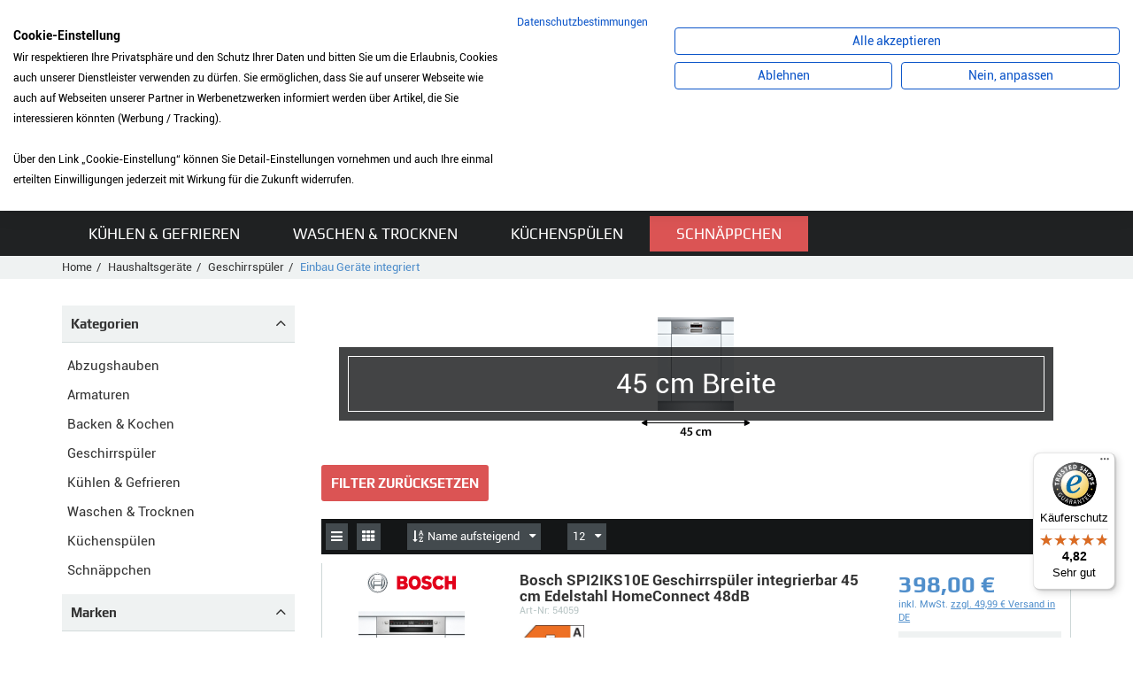

--- FILE ---
content_type: text/html; charset=UTF-8
request_url: https://www.mybauer.de/Haushaltsgeraete/Geschirrspueler/Einbau-Geraete-integriert/14771733_45-cm-Breite.html;jsessionid=aaaH7ZcBX05hAhzNIH0Hy
body_size: 24737
content:
<!DOCTYPE html>
<html lang="de">
	<head>
		<meta charset="utf-8">
		<meta http-equiv="X-UA-Compatible" content="IE=edge">
		<meta name="viewport" content="width=device-width, initial-scale=1, maximum-scale=1, user-scalable=no">
		<title> Produkte</title>
		<meta name="author" content="Bauer Elektro-Service &amp; Technik GmbH" />
		<meta name="publisher" content="Bauer Elektro-Service &amp; Technik GmbH" />
		<meta name="copyright" content="Bauer Elektro-Service &amp; Technik GmbH" />
		<meta name="description" content=" Produkte" />
		<meta name="page-topic" content="Bauer Elektro-Service &amp; Technik GmbH" />
		<link rel='canonical' href='/Haushaltsgeraete/Geschirrspueler/Einbau-Geraete-integriert/14771733_45-cm-Breite.html;jsessionid=aaa4G19KOXEodfZPQToVz' />
		<!-- Bootstrap -->
		
		<link href="/templates/shop/css/bootstrap.min.css" rel="stylesheet">
		<link rel="stylesheet" href="/templates/shop/css/styles.css?v=1.10">
		<!--<link rel="stylesheet/less" type="text/css" href="/templates/shop/css/styles.less?v=1.01">-->
		<link rel="stylesheet" href="https://code.jquery.com/ui/1.10.3/themes/smoothness/jquery-ui.css" />
		
		<link rel="stylesheet" href="/templates/shop/font-awesome/css/font-awesome.min.css">
		<script src="/templates/shop/js/jquery.js"></script>

		<script src="/templates/shop/js/less.js"></script>
		<script src="/templates/shop/js/script.js?v=1.08"></script>
		<script src="/templates/shop/js/AJAX.js"></script>
		<script src="/templates/shop/js/scrollTo.js"></script>
		<script src="/templates/shop/js/ipilum.js?v=1.05"></script>
		<script src="/templates/shop/js/finance.js?v=1.01"></script>
		<script src="/templates/shop/js/fe_energylabel.js"></script>
		<script src="/templates/shop/js/jquery.elevateZoom-3.0.8.min.js"></script>
		<script src="https://consent.cookiefirst.com/sites/mybauer.de-6ddaa2fe-a365-49a0-8ee5-5c71b5836331/consent.js"></script>
        <script src="https://www.paypal.com/sdk/js?client-id=AfjaZmB8pup2CFOh5S4-BB1HsR5P4JkQfIlOYM3vpHa7OTgWXX76B2HpgF9Mgfnp1Qy47XLVLXvOSLvs&components=messages,buttons"data-namespace="PayPalSDK"></script>

		<!-- ImageLightBox -->
		<script type="text/javascript" src="/templates/shop/js/imagelightbox.min.js"></script>

		<!-- Important Owl stylesheet -->
		<link rel="stylesheet" href="/templates/shop/owl-carousel/owl.carousel.css">
		<!-- Default Theme -->
		<link rel="stylesheet" href="/templates/shop/owl-carousel/owl.theme.css">
		<!-- Include js plugin -->
		<script src="/templates/shop/owl-carousel/owl.carousel.min.js"></script>

		<link rel="stylesheet" href="/templates/shop/scroll/jquery.mCustomScrollbar.css" />
		<script src="/templates/shop/scroll/jquery.mCustomScrollbar.concat.min.js"></script>
		<!-- HTML5 shim and Respond.js for IE8 support of HTML5 elements and media queries -->
		<!-- WARNING: Respond.js doesn't work if you view the page via file:// -->
		<!--[if lt IE 9]>
			<script src="https://oss.maxcdn.com/html5shiv/3.7.2/html5shiv.min.js"></script>
			<script src="https://oss.maxcdn.com/respond/1.4.2/respond.min.js"></script>
		<![endif]-->
<style type="text/css">
 #addressBookWidgetDiv{width: 400px; height: 228px;}
 #walletWidgetDiv{width: 400px; height: 228px;}
.datenschutz a{color:#0000ff;  }
  .datenschutz p{padding:5px 0px; }
  .datenschutzsiegel{width:78px; border:1px solid #ccc; }
.cc-banner .cc-message, .cc-banner .cc-message  a  {font-size:16px ; }
  .dispatch_link{
  	text-decoration:underline;
  }
  .wkline .datasheet{
  	float:left;
margin-left:10px;
  margin-top:10px;
  }
   .wkline .datasheet i{margin-right:5px;}
  .wkline img{
  	max-height:40px;
  }
  .dyn_detail{
  	position:relative;
  	padding:0px 10px 10px 10px;
  }
  .dyn_detail i, .dyn_detail .price{
  	color:#639bd1;
  }
  .rules-check{
  	float:left;
  margin-right:5px;
  }
    .clearer{
  	clear:both;
  }
</style>
<script type='text/javascript'>
 window.onAmazonLoginReady = function() {
 amazon.Login.setClientId('amzn1.application-oa2-client.ee7fbace22274c9e84f071426d00a30c');
 };
 </script>
 <script type='text/javascript'
 src='https://static-eu.payments-amazon.com/OffAmazonPayments/de/lpa/js/Widgets.js'>
 </script>
<script>
(function soluteLandingTracking(){
if (location.href.indexOf("soluteclid") < 0) return;
localStorage.setItem("soluteclid", (new Date()).getTime()+" "+location.href);
var url = "https://cmodul.solutenetwork.com/landing";
url += "?url=" + encodeURIComponent(location.href);
var req = new XMLHttpRequest();
req.open("GET", url);
req.send();
})();
</script>
	</head>
	<body>
      <!--<script src="https://consent.cookiefirst.com/banner.js" data-cookiefirst-key="6ddaa2fe-a365-49a0-8ee5-5c71b5836331"></script>-->
<div class="bodyhint">Liebe Kunden, die Anlieferung ist aktuell nur frei Bordsteinkante möglich. Eine Lieferung in das Haus/die Wohnung sowie ein Anschlussservice sind aktuell leider nicht möglich. Wir bitten um Ihr Verständnis.</div>
<style>.contentAll{padding-top: 24px;} .contentAll > .header{top: 24px;} .bodyhint{display: block;}</style>
		<div id="site">
		<div id="mobile-nav-layer">
				<div class="headline h3">
					<div class="open-menu">
						<i class="fa fa-arrow-left"></i>
						Menü
					</div>
				</div>
				<div id="cart-sm-mn" class="group">
					<a href="/index.html;jsessionid=aaa4G19KOXEodfZPQToVz?action=7&action2=3">
						<div class="ico ico-count">
							<i class="fa fa-shopping-cart"></i>
							<span>0</span>
						</div>
						<div class="label cart-total">
							0,00 &euro;
						</div>
						<div class="cart-count">0 Artikel</div>
						<div class="btn btn-default">Zur Kasse</div>
					</a>
				</div>
				<div class="scroll">
					<ul class="menu group">
						<li>
							<a href="/4097774_Abzugshauben.html;jsessionid=aaa4G19KOXEodfZPQToVz">Abzugshauben</a><div class="open-subcat"><i class="fa fa-plus"></i></div>
							<ul><li>
									<a href="/Abzugshauben/4097881_Deckenluefter.html;jsessionid=aaa4G19KOXEodfZPQToVz">
										<div class="image"><div><img src="https://www.mybauer.de/images/4097881/deckenluefter.jpg" onerror="this.src='/templates/shop/images/categories/nopic.gif'" alt="Deckenl&uuml;fter" /></div></div>
										<span>Deckenl&uuml;fter</span>
									</a>
									<div class="open-subcat"><i class="fa fa-plus"></i></div>
									<ul>
										
									</ul>
								</li>
<li>
									<a href="/Abzugshauben/4097856_Flachschirmhaube.html;jsessionid=aaa4G19KOXEodfZPQToVz">
										<div class="image"><div><img src="https://www.mybauer.de/images/4097856/flachschirmhaube.jpg" onerror="this.src='/templates/shop/images/categories/nopic.gif'" alt="Flachschirmhaube" /></div></div>
										<span>Flachschirmhaube</span>
									</a>
									<div class="open-subcat"><i class="fa fa-plus"></i></div>
									<ul>
										<li>
							<a href="/Abzugshauben/Flachschirmhaube/4097859_60-cm-Breite.html;jsessionid=aaa4G19KOXEodfZPQToVz">60 cm Breite</a><div class="open-subcat"><i class="fa fa-plus"></i></div>
							<ul></ul>
						</li>
<li>
							<a href="/Abzugshauben/Flachschirmhaube/4097863_90-cm-Breite.html;jsessionid=aaa4G19KOXEodfZPQToVz">90 cm Breite</a><div class="open-subcat"><i class="fa fa-plus"></i></div>
							<ul></ul>
						</li>

									</ul>
								</li>
<li>
									<a href="/Abzugshauben/4097825_Inselhaube.html;jsessionid=aaa4G19KOXEodfZPQToVz">
										<div class="image"><div><img src="https://www.mybauer.de/images/4097825/inselhaube.jpg" onerror="this.src='/templates/shop/images/categories/nopic.gif'" alt="Inselhaube" /></div></div>
										<span>Inselhaube</span>
									</a>
									<div class="open-subcat"><i class="fa fa-plus"></i></div>
									<ul>
										<li>
							<a href="/Abzugshauben/Inselhaube/4097838_90-cm-Breite.html;jsessionid=aaa4G19KOXEodfZPQToVz">90 cm Breite</a><div class="open-subcat"><i class="fa fa-plus"></i></div>
							<ul></ul>
						</li>

									</ul>
								</li>
<li>
									<a href="/Abzugshauben/4097776_Kopffreihaube.html;jsessionid=aaa4G19KOXEodfZPQToVz">
										<div class="image"><div><img src="https://www.mybauer.de/images/4097776/kopffreihaube.jpg" onerror="this.src='/templates/shop/images/categories/nopic.gif'" alt="Kopffreihaube" /></div></div>
										<span>Kopffreihaube</span>
									</a>
									<div class="open-subcat"><i class="fa fa-plus"></i></div>
									<ul>
										<li>
							<a href="/Abzugshauben/Kopffreihaube/4097781_60-cm-Breite.html;jsessionid=aaa4G19KOXEodfZPQToVz">60 cm Breite</a><div class="open-subcat"><i class="fa fa-plus"></i></div>
							<ul></ul>
						</li>
<li>
							<a href="/Abzugshauben/Kopffreihaube/4097788_80-cm-Breite.html;jsessionid=aaa4G19KOXEodfZPQToVz">80 cm Breite</a><div class="open-subcat"><i class="fa fa-plus"></i></div>
							<ul></ul>
						</li>
<li>
							<a href="/Abzugshauben/Kopffreihaube/4097790_90-cm-Breite.html;jsessionid=aaa4G19KOXEodfZPQToVz">90 cm Breite</a><div class="open-subcat"><i class="fa fa-plus"></i></div>
							<ul></ul>
						</li>

									</ul>
								</li>
<li>
									<a href="/Abzugshauben/4097876_Luefterbaustein.html;jsessionid=aaa4G19KOXEodfZPQToVz">
										<div class="image"><div><img src="https://www.mybauer.de/images/4097876/luefterbaustein.jpg" onerror="this.src='/templates/shop/images/categories/nopic.gif'" alt="L&uuml;fterbaustein" /></div></div>
										<span>L&uuml;fterbaustein</span>
									</a>
									<div class="open-subcat"><i class="fa fa-plus"></i></div>
									<ul>
										
									</ul>
								</li>
<li>
									<a href="/Abzugshauben/4097865_Unterbauhaube.html;jsessionid=aaa4G19KOXEodfZPQToVz">
										<div class="image"><div><img src="https://www.mybauer.de/images/4097865/unterbauhaube.jpg" onerror="this.src='/templates/shop/images/categories/nopic.gif'" alt="Unterbauhaube" /></div></div>
										<span>Unterbauhaube</span>
									</a>
									<div class="open-subcat"><i class="fa fa-plus"></i></div>
									<ul>
										<li>
							<a href="/Abzugshauben/Unterbauhaube/4097869_60-cm-Breite.html;jsessionid=aaa4G19KOXEodfZPQToVz">60 cm Breite</a><div class="open-subcat"><i class="fa fa-plus"></i></div>
							<ul></ul>
						</li>
<li>
							<a href="/Abzugshauben/Unterbauhaube/4097874_90-cm-Breite.html;jsessionid=aaa4G19KOXEodfZPQToVz">90 cm Breite</a><div class="open-subcat"><i class="fa fa-plus"></i></div>
							<ul></ul>
						</li>

									</ul>
								</li>
<li>
									<a href="/Abzugshauben/4097796_Wandhaube.html;jsessionid=aaa4G19KOXEodfZPQToVz">
										<div class="image"><div><img src="https://www.mybauer.de/images/4097796/wandhaube.jpg" onerror="this.src='/templates/shop/images/categories/nopic.gif'" alt="Wandhaube" /></div></div>
										<span>Wandhaube</span>
									</a>
									<div class="open-subcat"><i class="fa fa-plus"></i></div>
									<ul>
										<li>
							<a href="/Abzugshauben/Wandhaube/4097805_60-cm-Breite.html;jsessionid=aaa4G19KOXEodfZPQToVz">60 cm Breite</a><div class="open-subcat"><i class="fa fa-plus"></i></div>
							<ul></ul>
						</li>
<li>
							<a href="/Abzugshauben/Wandhaube/4097814_90-cm-Breite.html;jsessionid=aaa4G19KOXEodfZPQToVz">90 cm Breite</a><div class="open-subcat"><i class="fa fa-plus"></i></div>
							<ul></ul>
						</li>

									</ul>
								</li>
<li>
									<a href="/Abzugshauben/4097889_Zubehoer.html;jsessionid=aaa4G19KOXEodfZPQToVz">
										<div class="image"><div><img src="https://www.mybauer.de/images/4097889/dunstabzugshauben_zubeh_r.jpg" onerror="this.src='/templates/shop/images/categories/nopic.gif'" alt="Zubeh&ouml;r" /></div></div>
										<span>Zubeh&ouml;r</span>
									</a>
									<div class="open-subcat"><i class="fa fa-plus"></i></div>
									<ul>
										
									</ul>
								</li>
<li>
									<a href="/Abzugshauben/4097885_Zwischenbauhaube.html;jsessionid=aaa4G19KOXEodfZPQToVz">
										<div class="image"><div><img src="https://www.mybauer.de/images/4097885/zwischenhaube.jpg" onerror="this.src='/templates/shop/images/categories/nopic.gif'" alt="Zwischenbauhaube" /></div></div>
										<span>Zwischenbauhaube</span>
									</a>
									<div class="open-subcat"><i class="fa fa-plus"></i></div>
									<ul>
										
									</ul>
								</li>
</ul>
						</li>
<li>
							<a href="/4102894_Armaturen.html;jsessionid=aaa4G19KOXEodfZPQToVz">Armaturen</a><div class="open-subcat"><i class="fa fa-plus"></i></div>
							<ul><li>
									<a href="/Armaturen/4102896_Hochdruck-Armatur.html;jsessionid=aaa4G19KOXEodfZPQToVz">
										<div class="image"><div><img src="https://www.mybauer.de/images/4102896/hochdruckaramtur.jpg" onerror="this.src='/templates/shop/images/categories/nopic.gif'" alt="Hochdruck Armatur" /></div></div>
										<span>Hochdruck Armatur</span>
									</a>
									<div class="open-subcat"><i class="fa fa-plus"></i></div>
									<ul>
										<li>
							<a href="/Armaturen/Hochdruck-Armatur/4102898_mit-Festauslauf.html;jsessionid=aaa4G19KOXEodfZPQToVz">mit Festauslauf</a><div class="open-subcat"><i class="fa fa-plus"></i></div>
							<ul></ul>
						</li>
<li>
							<a href="/Armaturen/Hochdruck-Armatur/4102977_mit-Zugauslauf.html;jsessionid=aaa4G19KOXEodfZPQToVz">mit Zugauslauf</a><div class="open-subcat"><i class="fa fa-plus"></i></div>
							<ul></ul>
						</li>

									</ul>
								</li>
<li>
									<a href="/Armaturen/4103021_Niederdruck-Armatur.html;jsessionid=aaa4G19KOXEodfZPQToVz">
										<div class="image"><div><img src="https://www.mybauer.de/images/4103021/niederdruckarmatur.jpg" onerror="this.src='/templates/shop/images/categories/nopic.gif'" alt="Niederdruck Armatur" /></div></div>
										<span>Niederdruck Armatur</span>
									</a>
									<div class="open-subcat"><i class="fa fa-plus"></i></div>
									<ul>
										<li>
							<a href="/Armaturen/Niederdruck-Armatur/4103023_mit-Festauslauf.html;jsessionid=aaa4G19KOXEodfZPQToVz">mit Festauslauf</a><div class="open-subcat"><i class="fa fa-plus"></i></div>
							<ul></ul>
						</li>
<li>
							<a href="/Armaturen/Niederdruck-Armatur/4103043_mit-Zugauslauf.html;jsessionid=aaa4G19KOXEodfZPQToVz">mit Zugauslauf</a><div class="open-subcat"><i class="fa fa-plus"></i></div>
							<ul></ul>
						</li>

									</ul>
								</li>
<li>
									<a href="/Armaturen/7246649_Zubehoer.html;jsessionid=aaa4G19KOXEodfZPQToVz">
										<div class="image"><div><img src="https://www.mybauer.de/images/7246649/armaturen_zubeh_r.jpg" onerror="this.src='/templates/shop/images/categories/nopic.gif'" alt="Zubeh&ouml;r" /></div></div>
										<span>Zubeh&ouml;r</span>
									</a>
									<div class="open-subcat"><i class="fa fa-plus"></i></div>
									<ul>
										
									</ul>
								</li>
</ul>
						</li>
<li>
							<a href="/4096863_Backen-Kochen.html;jsessionid=aaa4G19KOXEodfZPQToVz">Backen &amp; Kochen</a><div class="open-subcat"><i class="fa fa-plus"></i></div>
							<ul><li>
									<a href="/Backen-Kochen/4096881_Einbaugeraete.html;jsessionid=aaa4G19KOXEodfZPQToVz">
										<div class="image"><div><img src="https://www.mybauer.de/images/4096881/kochen_backen_einbau.jpg" onerror="this.src='/templates/shop/images/categories/nopic.gif'" alt="Einbauger&auml;te" /></div></div>
										<span>Einbauger&auml;te</span>
									</a>
									<div class="open-subcat"><i class="fa fa-plus"></i></div>
									<ul>
										<li>
							<a href="/Backen-Kochen/Einbaugeraete/4096883_Backofen.html;jsessionid=aaa4G19KOXEodfZPQToVz">Backofen</a><div class="open-subcat"><i class="fa fa-plus"></i></div>
							<ul><li>
							<a href="/Backen-Kochen/Einbaugeraete/Backofen/4096890_45-cm-Hoehe.html;jsessionid=aaa4G19KOXEodfZPQToVz">45 cm H&ouml;he</a><div class="open-subcat"><i class="fa fa-plus"></i></div>
							<ul></ul>
						</li>
<li>
							<a href="/Backen-Kochen/Einbaugeraete/Backofen/4096887_60-cm-Hoehe.html;jsessionid=aaa4G19KOXEodfZPQToVz">60 cm H&ouml;he</a><div class="open-subcat"><i class="fa fa-plus"></i></div>
							<ul></ul>
						</li>
<li>
							<a href="/Backen-Kochen/Einbaugeraete/Backofen/4096901_90-cm-Breite.html;jsessionid=aaa4G19KOXEodfZPQToVz">90 cm Breite</a><div class="open-subcat"><i class="fa fa-plus"></i></div>
							<ul></ul>
						</li>
</ul>
						</li>
<li>
							<a href="/Backen-Kochen/Einbaugeraete/18715531_Backofen-mit-Mikrowelle.html;jsessionid=aaa4G19KOXEodfZPQToVz">Backofen mit Mikrowelle</a><div class="open-subcat"><i class="fa fa-plus"></i></div>
							<ul><li>
							<a href="/Backen-Kochen/Einbaugeraete/Backofen-mit-Mikrowelle/18715538_45-cm-Hoehe.html;jsessionid=aaa4G19KOXEodfZPQToVz">45 cm H&ouml;he</a><div class="open-subcat"><i class="fa fa-plus"></i></div>
							<ul></ul>
						</li>
<li>
							<a href="/Backen-Kochen/Einbaugeraete/Backofen-mit-Mikrowelle/18715540_60-cm-Hoehe.html;jsessionid=aaa4G19KOXEodfZPQToVz">60 cm H&ouml;he</a><div class="open-subcat"><i class="fa fa-plus"></i></div>
							<ul></ul>
						</li>
</ul>
						</li>
<li>
							<a href="/Backen-Kochen/Einbaugeraete/18502757_Dampfbackofen.html;jsessionid=aaa4G19KOXEodfZPQToVz">Dampfbackofen</a><div class="open-subcat"><i class="fa fa-plus"></i></div>
							<ul><li>
							<a href="/Backen-Kochen/Einbaugeraete/Dampfbackofen/18502762_45-cm-Hoehe.html;jsessionid=aaa4G19KOXEodfZPQToVz">45 cm H&ouml;he</a><div class="open-subcat"><i class="fa fa-plus"></i></div>
							<ul></ul>
						</li>
<li>
							<a href="/Backen-Kochen/Einbaugeraete/Dampfbackofen/18502789_60-cm-Hoehe.html;jsessionid=aaa4G19KOXEodfZPQToVz">60 cm H&ouml;he</a><div class="open-subcat"><i class="fa fa-plus"></i></div>
							<ul></ul>
						</li>
</ul>
						</li>
<li>
							<a href="/Backen-Kochen/Einbaugeraete/4097564_Dampfgarer.html;jsessionid=aaa4G19KOXEodfZPQToVz">Dampfgarer</a><div class="open-subcat"><i class="fa fa-plus"></i></div>
							<ul><li>
							<a href="/Backen-Kochen/Einbaugeraete/Dampfgarer/4097569_45-cm-Hoehe.html;jsessionid=aaa4G19KOXEodfZPQToVz">45 cm H&ouml;he</a><div class="open-subcat"><i class="fa fa-plus"></i></div>
							<ul></ul>
						</li>
</ul>
						</li>
<li>
							<a href="/Backen-Kochen/Einbaugeraete/5200306_Dominokochfeld.html;jsessionid=aaa4G19KOXEodfZPQToVz">Dominokochfeld</a><div class="open-subcat"><i class="fa fa-plus"></i></div>
							<ul><li>
							<a href="/Backen-Kochen/Einbaugeraete/Dominokochfeld/5200484_Induktionskochfeld.html;jsessionid=aaa4G19KOXEodfZPQToVz">Induktionskochfeld</a><div class="open-subcat"><i class="fa fa-plus"></i></div>
							<ul></ul>
						</li>
</ul>
						</li>
<li>
							<a href="/Backen-Kochen/Einbaugeraete/4096911_Herd-kochfeldgebunden.html;jsessionid=aaa4G19KOXEodfZPQToVz">Herd kochfeldgebunden</a><div class="open-subcat"><i class="fa fa-plus"></i></div>
							<ul><li>
							<a href="/Backen-Kochen/Einbaugeraete/Herd-kochfeldgebunden/4096917_Herd-Standardherd.html;jsessionid=aaa4G19KOXEodfZPQToVz">Herd (Standardherd)</a><div class="open-subcat"><i class="fa fa-plus"></i></div>
							<ul></ul>
						</li>
</ul>
						</li>
<li>
							<a href="/Backen-Kochen/Einbaugeraete/4097538_Kochfeld-autark.html;jsessionid=aaa4G19KOXEodfZPQToVz">Kochfeld autark</a><div class="open-subcat"><i class="fa fa-plus"></i></div>
							<ul><li>
							<a href="/Backen-Kochen/Einbaugeraete/Kochfeld-autark/4097547_Dominokochfeld.html;jsessionid=aaa4G19KOXEodfZPQToVz">Dominokochfeld</a><div class="open-subcat"><i class="fa fa-plus"></i></div>
							<ul></ul>
						</li>
<li>
							<a href="/Backen-Kochen/Einbaugeraete/Kochfeld-autark/4097544_Gaskochfeld.html;jsessionid=aaa4G19KOXEodfZPQToVz">Gaskochfeld</a><div class="open-subcat"><i class="fa fa-plus"></i></div>
							<ul></ul>
						</li>
<li>
							<a href="/Backen-Kochen/Einbaugeraete/Kochfeld-autark/4097540_Glaskeramikkochfeld.html;jsessionid=aaa4G19KOXEodfZPQToVz">Glaskeramikkochfeld</a><div class="open-subcat"><i class="fa fa-plus"></i></div>
							<ul></ul>
						</li>
<li>
							<a href="/Backen-Kochen/Einbaugeraete/Kochfeld-autark/4097542_Induktionskochfeld.html;jsessionid=aaa4G19KOXEodfZPQToVz">Induktionskochfeld</a><div class="open-subcat"><i class="fa fa-plus"></i></div>
							<ul></ul>
						</li>
</ul>
						</li>
<li>
							<a href="/Backen-Kochen/Einbaugeraete/4097553_Kochfeld-herdgebunden.html;jsessionid=aaa4G19KOXEodfZPQToVz">Kochfeld herdgebunden</a><div class="open-subcat"><i class="fa fa-plus"></i></div>
							<ul><li>
							<a href="/Backen-Kochen/Einbaugeraete/Kochfeld-herdgebunden/4097556_Glaskeramikkochfeld.html;jsessionid=aaa4G19KOXEodfZPQToVz">Glaskeramikkochfeld</a><div class="open-subcat"><i class="fa fa-plus"></i></div>
							<ul></ul>
						</li>
<li>
							<a href="/Backen-Kochen/Einbaugeraete/Kochfeld-herdgebunden/4097558_Induktionskochfeld.html;jsessionid=aaa4G19KOXEodfZPQToVz">Induktionskochfeld</a><div class="open-subcat"><i class="fa fa-plus"></i></div>
							<ul></ul>
						</li>
</ul>
						</li>
<li>
							<a href="/Backen-Kochen/Einbaugeraete/4097514_Kompaktgeraet.html;jsessionid=aaa4G19KOXEodfZPQToVz">Kompaktger&auml;t</a><div class="open-subcat"><i class="fa fa-plus"></i></div>
							<ul><li>
							<a href="/Backen-Kochen/Einbaugeraete/Kompaktgeraet/4097519_Backofen.html;jsessionid=aaa4G19KOXEodfZPQToVz">Backofen</a><div class="open-subcat"><i class="fa fa-plus"></i></div>
							<ul></ul>
						</li>
</ul>
						</li>
<li>
							<a href="/Backen-Kochen/Einbaugeraete/4097575_Mikrowelle.html;jsessionid=aaa4G19KOXEodfZPQToVz">Mikrowelle</a><div class="open-subcat"><i class="fa fa-plus"></i></div>
							<ul><li>
							<a href="/Backen-Kochen/Einbaugeraete/Mikrowelle/5200581_38-cm-Hoehe-fuer-Hochschrank.html;jsessionid=aaa4G19KOXEodfZPQToVz">38 cm H&ouml;he f&uuml;r Hochschrank</a><div class="open-subcat"><i class="fa fa-plus"></i></div>
							<ul></ul>
						</li>
<li>
							<a href="/Backen-Kochen/Einbaugeraete/Mikrowelle/5200583_38-cm-Hoehe-fuer-Oberschrank.html;jsessionid=aaa4G19KOXEodfZPQToVz">38 cm H&ouml;he f&uuml;r Oberschrank</a><div class="open-subcat"><i class="fa fa-plus"></i></div>
							<ul></ul>
						</li>
<li>
							<a href="/Backen-Kochen/Einbaugeraete/Mikrowelle/5200551_45-cm-Hoehe-fuer-Hochschrank.html;jsessionid=aaa4G19KOXEodfZPQToVz">45 cm H&ouml;he f&uuml;r Hochschrank</a><div class="open-subcat"><i class="fa fa-plus"></i></div>
							<ul></ul>
						</li>
</ul>
						</li>
<li>
							<a href="/Backen-Kochen/Einbaugeraete/43335754_Muldenluefter-Kochfeld-inkl.-Dunstabzug.html;jsessionid=aaa4G19KOXEodfZPQToVz">Muldenl&uuml;fter (Kochfeld inkl. Dunstabzug)</a><div class="open-subcat"><i class="fa fa-plus"></i></div>
							<ul></ul>
						</li>
<li>
							<a href="/Backen-Kochen/Einbaugeraete/4097602_Sets.html;jsessionid=aaa4G19KOXEodfZPQToVz">Sets</a><div class="open-subcat"><i class="fa fa-plus"></i></div>
							<ul><li>
							<a href="/Backen-Kochen/Einbaugeraete/Sets/4097606_Set-Backofen-Kochfeld.html;jsessionid=aaa4G19KOXEodfZPQToVz">Set Backofen+Kochfeld</a><div class="open-subcat"><i class="fa fa-plus"></i></div>
							<ul></ul>
						</li>
<li>
							<a href="/Backen-Kochen/Einbaugeraete/Sets/4097604_Set-Einbauherd-Kochfeld.html;jsessionid=aaa4G19KOXEodfZPQToVz">Set Einbauherd+Kochfeld</a><div class="open-subcat"><i class="fa fa-plus"></i></div>
							<ul></ul>
						</li>
</ul>
						</li>
<li>
							<a href="/Backen-Kochen/Einbaugeraete/4097595_Waermeschublade.html;jsessionid=aaa4G19KOXEodfZPQToVz">W&auml;rmeschublade</a><div class="open-subcat"><i class="fa fa-plus"></i></div>
							<ul><li>
							<a href="/Backen-Kochen/Einbaugeraete/Waermeschublade/4097597_14-cm-Hoehe.html;jsessionid=aaa4G19KOXEodfZPQToVz">14 cm H&ouml;he</a><div class="open-subcat"><i class="fa fa-plus"></i></div>
							<ul></ul>
						</li>
<li>
							<a href="/Backen-Kochen/Einbaugeraete/Waermeschublade/4097599_29-cm-Hoehe.html;jsessionid=aaa4G19KOXEodfZPQToVz">29 cm H&ouml;he</a><div class="open-subcat"><i class="fa fa-plus"></i></div>
							<ul></ul>
						</li>
</ul>
						</li>

									</ul>
								</li>
<li>
									<a href="/Backen-Kochen/4097649_Espresso-Kaffee.html;jsessionid=aaa4G19KOXEodfZPQToVz">
										<div class="image"><div><img src="https://www.mybauer.de/images/4097649/kaffeemaschinen.jpg" onerror="this.src='/templates/shop/images/categories/nopic.gif'" alt="Espresso &amp; Kaffee" /></div></div>
										<span>Espresso &amp; Kaffee</span>
									</a>
									<div class="open-subcat"><i class="fa fa-plus"></i></div>
									<ul>
										<li>
							<a href="/Backen-Kochen/Espresso-Kaffee/4097655_Einbau-Kaffeevollautomat.html;jsessionid=aaa4G19KOXEodfZPQToVz">Einbau Kaffeevollautomat</a><div class="open-subcat"><i class="fa fa-plus"></i></div>
							<ul></ul>
						</li>

									</ul>
								</li>
<li>
									<a href="/Backen-Kochen/4097615_Standgeraete.html;jsessionid=aaa4G19KOXEodfZPQToVz">
										<div class="image"><div><img src="https://www.mybauer.de/images/4097615/kochen_backen_stand.jpg" onerror="this.src='/templates/shop/images/categories/nopic.gif'" alt="Standger&auml;te" /></div></div>
										<span>Standger&auml;te</span>
									</a>
									<div class="open-subcat"><i class="fa fa-plus"></i></div>
									<ul>
										<li>
							<a href="/Backen-Kochen/Standgeraete/4097620_Stand-Herd-Kochzentrum.html;jsessionid=aaa4G19KOXEodfZPQToVz">Stand Herd/Kochzentrum</a><div class="open-subcat"><i class="fa fa-plus"></i></div>
							<ul><li>
							<a href="/Backen-Kochen/Standgeraete/Stand-Herd-Kochzentrum/4097625_60-cm-Breite.html;jsessionid=aaa4G19KOXEodfZPQToVz">60 cm Breite</a><div class="open-subcat"><i class="fa fa-plus"></i></div>
							<ul></ul>
						</li>
</ul>
						</li>
<li>
							<a href="/Backen-Kochen/Standgeraete/4097617_Stand-Unterbau-Mikrowelle.html;jsessionid=aaa4G19KOXEodfZPQToVz">Stand-/Unterbau Mikrowelle</a><div class="open-subcat"><i class="fa fa-plus"></i></div>
							<ul></ul>
						</li>

									</ul>
								</li>
<li>
									<a href="/Backen-Kochen/5200596_Zubehoer-Backen-Kochen.html;jsessionid=aaa4G19KOXEodfZPQToVz">
										<div class="image"><div><img src="https://www.mybauer.de/images/5200596/backen_kochen_zubeh_r.jpg" onerror="this.src='/templates/shop/images/categories/nopic.gif'" alt="Zubeh&ouml;r Backen &amp; Kochen" /></div></div>
										<span>Zubeh&ouml;r Backen &amp; Kochen</span>
									</a>
									<div class="open-subcat"><i class="fa fa-plus"></i></div>
									<ul>
										
									</ul>
								</li>
</ul>
						</li>
<li>
							<a href="/4097892_Geschirrspueler.html;jsessionid=aaa4G19KOXEodfZPQToVz">Geschirrsp&uuml;ler</a><div class="open-subcat"><i class="fa fa-plus"></i></div>
							<ul><li>
									<a href="/Geschirrspueler/4097894_Einbau-Geraete-integriert.html;jsessionid=aaa4G19KOXEodfZPQToVz">
										<div class="image"><div><img src="https://www.mybauer.de/images/4097894/geschirrspueler.jpg" onerror="this.src='/templates/shop/images/categories/nopic.gif'" alt="Einbau Ger&auml;te integriert" /></div></div>
										<span>Einbau Ger&auml;te integriert</span>
									</a>
									<div class="open-subcat"><i class="fa fa-plus"></i></div>
									<ul>
										<li>
							<a href="/Geschirrspueler/Einbau-Geraete-integriert/4097896_45-cm-Breite.html;jsessionid=aaa4G19KOXEodfZPQToVz">45 cm Breite</a><div class="open-subcat"><i class="fa fa-plus"></i></div>
							<ul></ul>
						</li>
<li>
							<a href="/Geschirrspueler/Einbau-Geraete-integriert/4097898_60-cm-Breite.html;jsessionid=aaa4G19KOXEodfZPQToVz">60 cm Breite</a><div class="open-subcat"><i class="fa fa-plus"></i></div>
							<ul><li>
							<a href="/Geschirrspueler/Einbau-Geraete-integriert/60-cm-Breite/7055427_Grossraumspueler-86-5cm-92cm-hoch.html;jsessionid=aaa4G19KOXEodfZPQToVz">Gro&szlig;raumsp&uuml;ler 86,5cm - 92cm hoch</a><div class="open-subcat"><i class="fa fa-plus"></i></div>
							<ul></ul>
						</li>
<li>
							<a href="/Geschirrspueler/Einbau-Geraete-integriert/60-cm-Breite/7055420_Standardhoehe-81-5-87cm.html;jsessionid=aaa4G19KOXEodfZPQToVz">Standardh&ouml;he 81,5 - 87cm</a><div class="open-subcat"><i class="fa fa-plus"></i></div>
							<ul></ul>
						</li>
</ul>
						</li>

									</ul>
								</li>
<li>
									<a href="/Geschirrspueler/4097909_Einbau-Geraete-vollintegriert.html;jsessionid=aaa4G19KOXEodfZPQToVz">
										<div class="image"><div><img src="https://www.mybauer.de/images/4097909/vollintegrierbar.jpg" onerror="this.src='/templates/shop/images/categories/nopic.gif'" alt="Einbau Ger&auml;te vollintegriert" /></div></div>
										<span>Einbau Ger&auml;te vollintegriert</span>
									</a>
									<div class="open-subcat"><i class="fa fa-plus"></i></div>
									<ul>
										<li>
							<a href="/Geschirrspueler/Einbau-Geraete-vollintegriert/4097911_45-cm-Breite.html;jsessionid=aaa4G19KOXEodfZPQToVz">45 cm Breite</a><div class="open-subcat"><i class="fa fa-plus"></i></div>
							<ul></ul>
						</li>
<li>
							<a href="/Geschirrspueler/Einbau-Geraete-vollintegriert/4097913_60-cm-Breite.html;jsessionid=aaa4G19KOXEodfZPQToVz">60 cm Breite</a><div class="open-subcat"><i class="fa fa-plus"></i></div>
							<ul><li>
							<a href="/Geschirrspueler/Einbau-Geraete-vollintegriert/60-cm-Breite/7055441_Grossraumspueler-86-5cm-92cm-hoch.html;jsessionid=aaa4G19KOXEodfZPQToVz">Gro&szlig;raumsp&uuml;ler 86,5cm -92cm hoch</a><div class="open-subcat"><i class="fa fa-plus"></i></div>
							<ul></ul>
						</li>
<li>
							<a href="/Geschirrspueler/Einbau-Geraete-vollintegriert/60-cm-Breite/7055438_Standardhoehe-81-5cm-87-5cm.html;jsessionid=aaa4G19KOXEodfZPQToVz">Standardh&ouml;he 81,5cm - 87,5cm</a><div class="open-subcat"><i class="fa fa-plus"></i></div>
							<ul></ul>
						</li>
</ul>
						</li>

									</ul>
								</li>
<li>
									<a href="/Geschirrspueler/4097929_Stand-Geraete.html;jsessionid=aaa4G19KOXEodfZPQToVz">
										<div class="image"><div><img src="https://www.mybauer.de/images/4097929/standgeschirrspueler.jpg" onerror="this.src='/templates/shop/images/categories/nopic.gif'" alt="Stand Ger&auml;te" /></div></div>
										<span>Stand Ger&auml;te</span>
									</a>
									<div class="open-subcat"><i class="fa fa-plus"></i></div>
									<ul>
										<li>
							<a href="/Geschirrspueler/Stand-Geraete/5200886_45-cm-Breite.html;jsessionid=aaa4G19KOXEodfZPQToVz">45 cm Breite</a><div class="open-subcat"><i class="fa fa-plus"></i></div>
							<ul></ul>
						</li>
<li>
							<a href="/Geschirrspueler/Stand-Geraete/5200893_60-cm-Breite.html;jsessionid=aaa4G19KOXEodfZPQToVz">60 cm Breite</a><div class="open-subcat"><i class="fa fa-plus"></i></div>
							<ul></ul>
						</li>

									</ul>
								</li>
<li>
									<a href="/Geschirrspueler/4097921_Unterbau-Geraete.html;jsessionid=aaa4G19KOXEodfZPQToVz">
										<div class="image"><div><img src="https://www.mybauer.de/images/4097921/unterbau_geschirrsp_ler.jpg" onerror="this.src='/templates/shop/images/categories/nopic.gif'" alt="Unterbau Ger&auml;te" /></div></div>
										<span>Unterbau Ger&auml;te</span>
									</a>
									<div class="open-subcat"><i class="fa fa-plus"></i></div>
									<ul>
										<li>
							<a href="/Geschirrspueler/Unterbau-Geraete/4097925_60-cm-Breite.html;jsessionid=aaa4G19KOXEodfZPQToVz">60 cm Breite</a><div class="open-subcat"><i class="fa fa-plus"></i></div>
							<ul></ul>
						</li>

									</ul>
								</li>
<li>
									<a href="/Geschirrspueler/5200923_Zubehoer-Geschirrspueler.html;jsessionid=aaa4G19KOXEodfZPQToVz">
										<div class="image"><div><img src="https://www.mybauer.de/images/5200923/waschen_trocknen_zubeh_r.jpg" onerror="this.src='/templates/shop/images/categories/nopic.gif'" alt="Zubeh&ouml;r Geschirrsp&uuml;ler" /></div></div>
										<span>Zubeh&ouml;r Geschirrsp&uuml;ler</span>
									</a>
									<div class="open-subcat"><i class="fa fa-plus"></i></div>
									<ul>
										
									</ul>
								</li>
</ul>
						</li>
<li>
							<a href="/4097658_Kuehlen-Gefrieren.html;jsessionid=aaa4G19KOXEodfZPQToVz">K&uuml;hlen &amp; Gefrieren</a><div class="open-subcat"><i class="fa fa-plus"></i></div>
							<ul><li>
									<a href="/Kuehlen-Gefrieren/4097662_Einbaugeraete.html;jsessionid=aaa4G19KOXEodfZPQToVz">
										<div class="image"><div><img src="https://www.mybauer.de/images/4097662/einbau_gefrierschrank.jpg" onerror="this.src='/templates/shop/images/categories/nopic.gif'" alt="Einbauger&auml;te" /></div></div>
										<span>Einbauger&auml;te</span>
									</a>
									<div class="open-subcat"><i class="fa fa-plus"></i></div>
									<ul>
										<li>
							<a href="/Kuehlen-Gefrieren/Einbaugeraete/4097711_Gefrierschrank.html;jsessionid=aaa4G19KOXEodfZPQToVz">Gefrierschrank</a><div class="open-subcat"><i class="fa fa-plus"></i></div>
							<ul><li>
							<a href="/Kuehlen-Gefrieren/Einbaugeraete/Gefrierschrank/4097718_72-cm-Nische.html;jsessionid=aaa4G19KOXEodfZPQToVz">72 cm Nische</a><div class="open-subcat"><i class="fa fa-plus"></i></div>
							<ul></ul>
						</li>
<li>
							<a href="/Kuehlen-Gefrieren/Einbaugeraete/Gefrierschrank/4097722_88-cm-Nische.html;jsessionid=aaa4G19KOXEodfZPQToVz">88 cm Nische</a><div class="open-subcat"><i class="fa fa-plus"></i></div>
							<ul></ul>
						</li>
<li>
							<a href="/Kuehlen-Gefrieren/Einbaugeraete/Gefrierschrank/4097734_178-cm-Nische.html;jsessionid=aaa4G19KOXEodfZPQToVz">178 cm Nische</a><div class="open-subcat"><i class="fa fa-plus"></i></div>
							<ul></ul>
						</li>
</ul>
						</li>
<li>
							<a href="/Kuehlen-Gefrieren/Einbaugeraete/4097664_Kuehl-Gefrierkombination.html;jsessionid=aaa4G19KOXEodfZPQToVz">K&uuml;hl-Gefrierkombination</a><div class="open-subcat"><i class="fa fa-plus"></i></div>
							<ul><li>
							<a href="/Kuehlen-Gefrieren/Einbaugeraete/Kuehl-Gefrierkombination/4097669_145-cm-Nische.html;jsessionid=aaa4G19KOXEodfZPQToVz">145 cm Nische</a><div class="open-subcat"><i class="fa fa-plus"></i></div>
							<ul></ul>
						</li>
<li>
							<a href="/Kuehlen-Gefrieren/Einbaugeraete/Kuehl-Gefrierkombination/4097671_158-cm-Nische.html;jsessionid=aaa4G19KOXEodfZPQToVz">158 cm Nische</a><div class="open-subcat"><i class="fa fa-plus"></i></div>
							<ul></ul>
						</li>
<li>
							<a href="/Kuehlen-Gefrieren/Einbaugeraete/Kuehl-Gefrierkombination/4097673_178-cm-Nische.html;jsessionid=aaa4G19KOXEodfZPQToVz">178 cm Nische</a><div class="open-subcat"><i class="fa fa-plus"></i></div>
							<ul></ul>
						</li>
<li>
							<a href="/Kuehlen-Gefrieren/Einbaugeraete/Kuehl-Gefrierkombination/55011179_194-cm-Nische.html;jsessionid=aaa4G19KOXEodfZPQToVz">194 cm Nische</a><div class="open-subcat"><i class="fa fa-plus"></i></div>
							<ul></ul>
						</li>
</ul>
						</li>
<li>
							<a href="/Kuehlen-Gefrieren/Einbaugeraete/4097675_Kuehlschrank-mit-Gefrierfach.html;jsessionid=aaa4G19KOXEodfZPQToVz">K&uuml;hlschrank mit Gefrierfach</a><div class="open-subcat"><i class="fa fa-plus"></i></div>
							<ul><li>
							<a href="/Kuehlen-Gefrieren/Einbaugeraete/Kuehlschrank-mit-Gefrierfach/4097679_88-cm-Nische.html;jsessionid=aaa4G19KOXEodfZPQToVz">88 cm Nische</a><div class="open-subcat"><i class="fa fa-plus"></i></div>
							<ul></ul>
						</li>
<li>
							<a href="/Kuehlen-Gefrieren/Einbaugeraete/Kuehlschrank-mit-Gefrierfach/4097682_103-cm-Nische.html;jsessionid=aaa4G19KOXEodfZPQToVz">103 cm Nische</a><div class="open-subcat"><i class="fa fa-plus"></i></div>
							<ul></ul>
						</li>
<li>
							<a href="/Kuehlen-Gefrieren/Einbaugeraete/Kuehlschrank-mit-Gefrierfach/4097684_123-cm-Nische.html;jsessionid=aaa4G19KOXEodfZPQToVz">123 cm Nische</a><div class="open-subcat"><i class="fa fa-plus"></i></div>
							<ul></ul>
						</li>
<li>
							<a href="/Kuehlen-Gefrieren/Einbaugeraete/Kuehlschrank-mit-Gefrierfach/4097691_158-cm-Nische.html;jsessionid=aaa4G19KOXEodfZPQToVz">158 cm Nische</a><div class="open-subcat"><i class="fa fa-plus"></i></div>
							<ul></ul>
						</li>
<li>
							<a href="/Kuehlen-Gefrieren/Einbaugeraete/Kuehlschrank-mit-Gefrierfach/4097693_178-cm-Nische.html;jsessionid=aaa4G19KOXEodfZPQToVz">178 cm Nische</a><div class="open-subcat"><i class="fa fa-plus"></i></div>
							<ul></ul>
						</li>
</ul>
						</li>
<li>
							<a href="/Kuehlen-Gefrieren/Einbaugeraete/4097696_Kuehlschrank-ohne-Gerfierfach.html;jsessionid=aaa4G19KOXEodfZPQToVz">K&uuml;hlschrank ohne Gerfierfach</a><div class="open-subcat"><i class="fa fa-plus"></i></div>
							<ul><li>
							<a href="/Kuehlen-Gefrieren/Einbaugeraete/Kuehlschrank-ohne-Gerfierfach/4097698_88-cm-Nische.html;jsessionid=aaa4G19KOXEodfZPQToVz">88 cm Nische</a><div class="open-subcat"><i class="fa fa-plus"></i></div>
							<ul></ul>
						</li>
<li>
							<a href="/Kuehlen-Gefrieren/Einbaugeraete/Kuehlschrank-ohne-Gerfierfach/4097701_103-cm-Nische.html;jsessionid=aaa4G19KOXEodfZPQToVz">103 cm Nische</a><div class="open-subcat"><i class="fa fa-plus"></i></div>
							<ul></ul>
						</li>
<li>
							<a href="/Kuehlen-Gefrieren/Einbaugeraete/Kuehlschrank-ohne-Gerfierfach/4097703_123-cm-Nische.html;jsessionid=aaa4G19KOXEodfZPQToVz">123 cm Nische</a><div class="open-subcat"><i class="fa fa-plus"></i></div>
							<ul></ul>
						</li>
<li>
							<a href="/Kuehlen-Gefrieren/Einbaugeraete/Kuehlschrank-ohne-Gerfierfach/4097705_140-cm-Nische.html;jsessionid=aaa4G19KOXEodfZPQToVz">140 cm Nische</a><div class="open-subcat"><i class="fa fa-plus"></i></div>
							<ul></ul>
						</li>
<li>
							<a href="/Kuehlen-Gefrieren/Einbaugeraete/Kuehlschrank-ohne-Gerfierfach/4097707_178-cm-Nische.html;jsessionid=aaa4G19KOXEodfZPQToVz">178 cm Nische</a><div class="open-subcat"><i class="fa fa-plus"></i></div>
							<ul></ul>
						</li>
</ul>
						</li>
<li>
							<a href="/Kuehlen-Gefrieren/Einbaugeraete/4097736_Weinklimaschrank.html;jsessionid=aaa4G19KOXEodfZPQToVz">Weinklimaschrank</a><div class="open-subcat"><i class="fa fa-plus"></i></div>
							<ul></ul>
						</li>

									</ul>
								</li>
<li>
									<a href="/Kuehlen-Gefrieren/4097750_Standgeraete.html;jsessionid=aaa4G19KOXEodfZPQToVz">
										<div class="image"><div><img src="https://www.mybauer.de/images/4097750/standger_te.jpg" onerror="this.src='/templates/shop/images/categories/nopic.gif'" alt="Standger&auml;te" /></div></div>
										<span>Standger&auml;te</span>
									</a>
									<div class="open-subcat"><i class="fa fa-plus"></i></div>
									<ul>
										<li>
							<a href="/Kuehlen-Gefrieren/Standgeraete/4097765_Flaschenkuehlschrank.html;jsessionid=aaa4G19KOXEodfZPQToVz">Flaschenk&uuml;hlschrank</a><div class="open-subcat"><i class="fa fa-plus"></i></div>
							<ul></ul>
						</li>
<li>
							<a href="/Kuehlen-Gefrieren/Standgeraete/4097758_Side-by-Side.html;jsessionid=aaa4G19KOXEodfZPQToVz">Side by Side</a><div class="open-subcat"><i class="fa fa-plus"></i></div>
							<ul></ul>
						</li>
<li>
							<a href="/Kuehlen-Gefrieren/Standgeraete/4097754_Stand-Gefrierschrank.html;jsessionid=aaa4G19KOXEodfZPQToVz">Stand Gefrierschrank</a><div class="open-subcat"><i class="fa fa-plus"></i></div>
							<ul></ul>
						</li>
<li>
							<a href="/Kuehlen-Gefrieren/Standgeraete/4097752_Stand-Kuehl-Gefrierkombination.html;jsessionid=aaa4G19KOXEodfZPQToVz">Stand K&uuml;hl-Gefrierkombination</a><div class="open-subcat"><i class="fa fa-plus"></i></div>
							<ul></ul>
						</li>
<li>
							<a href="/Kuehlen-Gefrieren/Standgeraete/4097756_Stand-Kuehlschrank.html;jsessionid=aaa4G19KOXEodfZPQToVz">Stand K&uuml;hlschrank</a><div class="open-subcat"><i class="fa fa-plus"></i></div>
							<ul></ul>
						</li>
<li>
							<a href="/Kuehlen-Gefrieren/Standgeraete/16393784_Weinlagerschrank.html;jsessionid=aaa4G19KOXEodfZPQToVz">Weinlagerschrank</a><div class="open-subcat"><i class="fa fa-plus"></i></div>
							<ul></ul>
						</li>

									</ul>
								</li>
<li>
									<a href="/Kuehlen-Gefrieren/4097741_Unterbaugeraete.html;jsessionid=aaa4G19KOXEodfZPQToVz">
										<div class="image"><div><img src="https://www.mybauer.de/images/4097741/unterbau_geschirrsp_ler.jpg" onerror="this.src='/templates/shop/images/categories/nopic.gif'" alt="Unterbauger&auml;te" /></div></div>
										<span>Unterbauger&auml;te</span>
									</a>
									<div class="open-subcat"><i class="fa fa-plus"></i></div>
									<ul>
										<li>
							<a href="/Kuehlen-Gefrieren/Unterbaugeraete/4097747_Gefrierschrank.html;jsessionid=aaa4G19KOXEodfZPQToVz">Gefrierschrank</a><div class="open-subcat"><i class="fa fa-plus"></i></div>
							<ul></ul>
						</li>
<li>
							<a href="/Kuehlen-Gefrieren/Unterbaugeraete/4097745_Kuehlschrank-mit-Gefrierfach.html;jsessionid=aaa4G19KOXEodfZPQToVz">K&uuml;hlschrank mit Gefrierfach</a><div class="open-subcat"><i class="fa fa-plus"></i></div>
							<ul></ul>
						</li>
<li>
							<a href="/Kuehlen-Gefrieren/Unterbaugeraete/4097743_Kuehlschrank-ohne-Gefrierfach.html;jsessionid=aaa4G19KOXEodfZPQToVz">K&uuml;hlschrank ohne Gefrierfach</a><div class="open-subcat"><i class="fa fa-plus"></i></div>
							<ul></ul>
						</li>

									</ul>
								</li>
<li>
									<a href="/Kuehlen-Gefrieren/5200841_Zubehoer-Kuehlen-Gefrieren.html;jsessionid=aaa4G19KOXEodfZPQToVz">
										<div class="image"><div><img src="https://www.mybauer.de/images/5200841/dunstabzugshauben_zubeh_r.jpg" onerror="this.src='/templates/shop/images/categories/nopic.gif'" alt="Zubeh&ouml;r K&uuml;hlen &amp; Gefrieren" /></div></div>
										<span>Zubeh&ouml;r K&uuml;hlen &amp; Gefrieren</span>
									</a>
									<div class="open-subcat"><i class="fa fa-plus"></i></div>
									<ul>
										
									</ul>
								</li>
</ul>
						</li>
<li>
							<a href="/4097943_Waschen-Trocknen.html;jsessionid=aaa4G19KOXEodfZPQToVz">Waschen &amp; Trocknen</a><div class="open-subcat"><i class="fa fa-plus"></i></div>
							<ul><li>
									<a href="/Waschen-Trocknen/4097945_Einbau-Geraete.html;jsessionid=aaa4G19KOXEodfZPQToVz">
										<div class="image"><div><img src="https://www.mybauer.de/images/4097945/waschmaschine_einbau.jpg" onerror="this.src='/templates/shop/images/categories/nopic.gif'" alt="Einbau Ger&auml;te" /></div></div>
										<span>Einbau Ger&auml;te</span>
									</a>
									<div class="open-subcat"><i class="fa fa-plus"></i></div>
									<ul>
										<li>
							<a href="/Waschen-Trocknen/Einbau-Geraete/4097948_Waschmaschinen.html;jsessionid=aaa4G19KOXEodfZPQToVz">Waschmaschinen</a><div class="open-subcat"><i class="fa fa-plus"></i></div>
							<ul></ul>
						</li>
<li>
							<a href="/Waschen-Trocknen/Einbau-Geraete/4097950_Waschtrockner.html;jsessionid=aaa4G19KOXEodfZPQToVz">Waschtrockner</a><div class="open-subcat"><i class="fa fa-plus"></i></div>
							<ul></ul>
						</li>

									</ul>
								</li>
<li>
									<a href="/Waschen-Trocknen/4097952_Stand-Geraete.html;jsessionid=aaa4G19KOXEodfZPQToVz">
										<div class="image"><div><img src="https://www.mybauer.de/images/4097952/waschtrockner.jpg" onerror="this.src='/templates/shop/images/categories/nopic.gif'" alt="Stand Ger&auml;te" /></div></div>
										<span>Stand Ger&auml;te</span>
									</a>
									<div class="open-subcat"><i class="fa fa-plus"></i></div>
									<ul>
										<li>
							<a href="/Waschen-Trocknen/Stand-Geraete/5200966_Waermepumpentrockner.html;jsessionid=aaa4G19KOXEodfZPQToVz">W&auml;rmepumpentrockner</a><div class="open-subcat"><i class="fa fa-plus"></i></div>
							<ul></ul>
						</li>
<li>
							<a href="/Waschen-Trocknen/Stand-Geraete/5200952_Waschmaschinen-Frontlader.html;jsessionid=aaa4G19KOXEodfZPQToVz">Waschmaschinen Frontlader</a><div class="open-subcat"><i class="fa fa-plus"></i></div>
							<ul></ul>
						</li>
<li>
							<a href="/Waschen-Trocknen/Stand-Geraete/5200956_Waschtrockner-Frontlader.html;jsessionid=aaa4G19KOXEodfZPQToVz">Waschtrockner Frontlader</a><div class="open-subcat"><i class="fa fa-plus"></i></div>
							<ul></ul>
						</li>

									</ul>
								</li>
<li>
									<a href="/Waschen-Trocknen/5200970_Zubehoer-Trocknen-Waschen.html;jsessionid=aaa4G19KOXEodfZPQToVz">
										<div class="image"><div><img src="https://www.mybauer.de/images/5200970/waschen_trocknen_zubeh_r.jpg" onerror="this.src='/templates/shop/images/categories/nopic.gif'" alt="Zubeh&ouml;r Trocknen &amp; Waschen" /></div></div>
										<span>Zubeh&ouml;r Trocknen &amp; Waschen</span>
									</a>
									<div class="open-subcat"><i class="fa fa-plus"></i></div>
									<ul>
										
									</ul>
								</li>
</ul>
						</li>
<li>
							<a href="/4097964_Kuechenspuelen.html;jsessionid=aaa4G19KOXEodfZPQToVz">K&uuml;chensp&uuml;len</a><div class="open-subcat"><i class="fa fa-plus"></i></div>
							<ul><li>
									<a href="/Kuechenspuelen/4102465_Edelstahlspuele.html;jsessionid=aaa4G19KOXEodfZPQToVz">
										<div class="image"><div><img src="https://www.mybauer.de/images/4102465/edelstahlsp_le.jpg" onerror="this.src='/templates/shop/images/categories/nopic.gif'" alt="Edelstahlsp&uuml;le" /></div></div>
										<span>Edelstahlsp&uuml;le</span>
									</a>
									<div class="open-subcat"><i class="fa fa-plus"></i></div>
									<ul>
										<li>
							<a href="/Kuechenspuelen/Edelstahlspuele/4102490_Unterbau-Becken.html;jsessionid=aaa4G19KOXEodfZPQToVz">Unterbau-Becken</a><div class="open-subcat"><i class="fa fa-plus"></i></div>
							<ul><li>
							<a href="/Kuechenspuelen/Edelstahlspuele/Unterbau-Becken/4102507_Ab-80cm-Unterschrank.html;jsessionid=aaa4G19KOXEodfZPQToVz">Ab 80cm Unterschrank</a><div class="open-subcat"><i class="fa fa-plus"></i></div>
							<ul></ul>
						</li>
</ul>
						</li>

									</ul>
								</li>
<li>
									<a href="/Kuechenspuelen/4097966_Granitspuele.html;jsessionid=aaa4G19KOXEodfZPQToVz">
										<div class="image"><div><img src="https://www.mybauer.de/images/4097966/granitspuele.jpg" onerror="this.src='/templates/shop/images/categories/nopic.gif'" alt="Granitsp&uuml;le" /></div></div>
										<span>Granitsp&uuml;le</span>
									</a>
									<div class="open-subcat"><i class="fa fa-plus"></i></div>
									<ul>
										<li>
							<a href="/Kuechenspuelen/Granitspuele/7229383_Einbau-Spuele.html;jsessionid=aaa4G19KOXEodfZPQToVz">Einbau-Sp&uuml;le</a><div class="open-subcat"><i class="fa fa-plus"></i></div>
							<ul><li>
							<a href="/Kuechenspuelen/Granitspuele/Einbau-Spuele/7229389_ab-45-cm-Unterschrank.html;jsessionid=aaa4G19KOXEodfZPQToVz">ab 45 cm Unterschrank</a><div class="open-subcat"><i class="fa fa-plus"></i></div>
							<ul></ul>
						</li>
<li>
							<a href="/Kuechenspuelen/Granitspuele/Einbau-Spuele/7229403_ab-50-cm-Unterschrank.html;jsessionid=aaa4G19KOXEodfZPQToVz">ab 50 cm Unterschrank</a><div class="open-subcat"><i class="fa fa-plus"></i></div>
							<ul></ul>
						</li>
<li>
							<a href="/Kuechenspuelen/Granitspuele/Einbau-Spuele/7229405_ab-60-cm-Unterschrank.html;jsessionid=aaa4G19KOXEodfZPQToVz">ab 60 cm Unterschrank</a><div class="open-subcat"><i class="fa fa-plus"></i></div>
							<ul></ul>
						</li>
</ul>
						</li>
<li>
							<a href="/Kuechenspuelen/Granitspuele/82858187_Flaechenbuendige-Spuele.html;jsessionid=aaa4G19KOXEodfZPQToVz">Fl&auml;chenb&uuml;ndige Sp&uuml;le</a><div class="open-subcat"><i class="fa fa-plus"></i></div>
							<ul><li>
							<a href="/Kuechenspuelen/Granitspuele/Flaechenbuendige-Spuele/82858205_ab-60-cm-Unterschrank.html;jsessionid=aaa4G19KOXEodfZPQToVz">ab 60 cm Unterschrank</a><div class="open-subcat"><i class="fa fa-plus"></i></div>
							<ul></ul>
						</li>
</ul>
						</li>
<li>
							<a href="/Kuechenspuelen/Granitspuele/80568641_Spuelstein-Spuelmodul.html;jsessionid=aaa4G19KOXEodfZPQToVz">Sp&uuml;lstein /Sp&uuml;lmodul</a><div class="open-subcat"><i class="fa fa-plus"></i></div>
							<ul></ul>
						</li>
<li>
							<a href="/Kuechenspuelen/Granitspuele/4097994_Unterbauspuele.html;jsessionid=aaa4G19KOXEodfZPQToVz">Unterbausp&uuml;le</a><div class="open-subcat"><i class="fa fa-plus"></i></div>
							<ul><li>
							<a href="/Kuechenspuelen/Granitspuele/Unterbauspuele/80477968_ab-45-cm-Unterschrank.html;jsessionid=aaa4G19KOXEodfZPQToVz">ab 45 cm Unterschrank</a><div class="open-subcat"><i class="fa fa-plus"></i></div>
							<ul></ul>
						</li>
</ul>
						</li>

									</ul>
								</li>
<li>
									<a href="/Kuechenspuelen/4098093_Keramikspuele.html;jsessionid=aaa4G19KOXEodfZPQToVz">
										<div class="image"><div><img src="https://www.mybauer.de/images/4098093/keramikspuele.jpg" onerror="this.src='/templates/shop/images/categories/nopic.gif'" alt="Keramiksp&uuml;le" /></div></div>
										<span>Keramiksp&uuml;le</span>
									</a>
									<div class="open-subcat"><i class="fa fa-plus"></i></div>
									<ul>
										<li>
							<a href="/Kuechenspuelen/Keramikspuele/4098095_Einbauspuele-aufliegend.html;jsessionid=aaa4G19KOXEodfZPQToVz">Einbausp&uuml;le aufliegend</a><div class="open-subcat"><i class="fa fa-plus"></i></div>
							<ul><li>
							<a href="/Kuechenspuelen/Keramikspuele/Einbauspuele-aufliegend/4098097_ab-45-cm-Unterschrank.html;jsessionid=aaa4G19KOXEodfZPQToVz">ab 45 cm Unterschrank</a><div class="open-subcat"><i class="fa fa-plus"></i></div>
							<ul></ul>
						</li>
<li>
							<a href="/Kuechenspuelen/Keramikspuele/Einbauspuele-aufliegend/4098099_ab-50-cm-Unterschrank.html;jsessionid=aaa4G19KOXEodfZPQToVz">ab 50 cm Unterschrank</a><div class="open-subcat"><i class="fa fa-plus"></i></div>
							<ul></ul>
						</li>
<li>
							<a href="/Kuechenspuelen/Keramikspuele/Einbauspuele-aufliegend/4098102_ab-60-cm-Unterschrank.html;jsessionid=aaa4G19KOXEodfZPQToVz">ab 60 cm Unterschrank</a><div class="open-subcat"><i class="fa fa-plus"></i></div>
							<ul></ul>
						</li>
<li>
							<a href="/Kuechenspuelen/Keramikspuele/Einbauspuele-aufliegend/80576970_ab-80-cm-Unterschrank.html;jsessionid=aaa4G19KOXEodfZPQToVz">ab 80 cm Unterschrank</a><div class="open-subcat"><i class="fa fa-plus"></i></div>
							<ul></ul>
						</li>
</ul>
						</li>
<li>
							<a href="/Kuechenspuelen/Keramikspuele/80478419_Flaechenbuendige-Spuele.html;jsessionid=aaa4G19KOXEodfZPQToVz">Fl&auml;chenb&uuml;ndige Sp&uuml;le</a><div class="open-subcat"><i class="fa fa-plus"></i></div>
							<ul><li>
							<a href="/Kuechenspuelen/Keramikspuele/Flaechenbuendige-Spuele/80478427_ab-45-cm-Unterschrank.html;jsessionid=aaa4G19KOXEodfZPQToVz">ab 45 cm Unterschrank</a><div class="open-subcat"><i class="fa fa-plus"></i></div>
							<ul></ul>
						</li>
<li>
							<a href="/Kuechenspuelen/Keramikspuele/Flaechenbuendige-Spuele/80478432_ab-50-cm-Unterschrank.html;jsessionid=aaa4G19KOXEodfZPQToVz">ab 50 cm Unterschrank</a><div class="open-subcat"><i class="fa fa-plus"></i></div>
							<ul></ul>
						</li>
<li>
							<a href="/Kuechenspuelen/Keramikspuele/Flaechenbuendige-Spuele/80478434_ab-60-cm-Unterschrank.html;jsessionid=aaa4G19KOXEodfZPQToVz">ab 60 cm Unterschrank</a><div class="open-subcat"><i class="fa fa-plus"></i></div>
							<ul></ul>
						</li>
</ul>
						</li>
<li>
							<a href="/Kuechenspuelen/Keramikspuele/80478456_Spuelstein-Spuelmodul.html;jsessionid=aaa4G19KOXEodfZPQToVz">Sp&uuml;lstein / Sp&uuml;lmodul</a><div class="open-subcat"><i class="fa fa-plus"></i></div>
							<ul><li>
							<a href="/Kuechenspuelen/Keramikspuele/Spuelstein-Spuelmodul/80478465_60-cm-Spuelstein-Spuelmodul.html;jsessionid=aaa4G19KOXEodfZPQToVz">60 cm Sp&uuml;lstein / Sp&uuml;lmodul</a><div class="open-subcat"><i class="fa fa-plus"></i></div>
							<ul></ul>
						</li>
<li>
							<a href="/Kuechenspuelen/Keramikspuele/Spuelstein-Spuelmodul/80568364_90-cm-Spuelstein-Spuelmodul.html;jsessionid=aaa4G19KOXEodfZPQToVz">90 cm Sp&uuml;lstein / Sp&uuml;lmodul</a><div class="open-subcat"><i class="fa fa-plus"></i></div>
							<ul></ul>
						</li>
</ul>
						</li>
<li>
							<a href="/Kuechenspuelen/Keramikspuele/4098160_Unterbau-Becken.html;jsessionid=aaa4G19KOXEodfZPQToVz">Unterbau-Becken</a><div class="open-subcat"><i class="fa fa-plus"></i></div>
							<ul><li>
							<a href="/Kuechenspuelen/Keramikspuele/Unterbau-Becken/4098167_ab-45-cm-Unterschrank.html;jsessionid=aaa4G19KOXEodfZPQToVz">ab 45 cm Unterschrank</a><div class="open-subcat"><i class="fa fa-plus"></i></div>
							<ul></ul>
						</li>
</ul>
						</li>

									</ul>
								</li>
<li>
									<a href="/Kuechenspuelen/4102685_Spuele-nach-Breite.html;jsessionid=aaa4G19KOXEodfZPQToVz">
										<div class="image"><div><img src="https://www.mybauer.de/images/4102685/sp_lenachbreite.jpg" onerror="this.src='/templates/shop/images/categories/nopic.gif'" alt="Sp&uuml;le nach Breite" /></div></div>
										<span>Sp&uuml;le nach Breite</span>
									</a>
									<div class="open-subcat"><i class="fa fa-plus"></i></div>
									<ul>
										<li>
							<a href="/Kuechenspuelen/Spuele-nach-Breite/80478596_ab-450-mm.html;jsessionid=aaa4G19KOXEodfZPQToVz">ab 450 mm</a><div class="open-subcat"><i class="fa fa-plus"></i></div>
							<ul></ul>
						</li>
<li>
							<a href="/Kuechenspuelen/Spuele-nach-Breite/4102711_ab-500-mm.html;jsessionid=aaa4G19KOXEodfZPQToVz">ab 500 mm</a><div class="open-subcat"><i class="fa fa-plus"></i></div>
							<ul></ul>
						</li>
<li>
							<a href="/Kuechenspuelen/Spuele-nach-Breite/4102714_ab-600-mm.html;jsessionid=aaa4G19KOXEodfZPQToVz">ab 600 mm</a><div class="open-subcat"><i class="fa fa-plus"></i></div>
							<ul></ul>
						</li>
<li>
							<a href="/Kuechenspuelen/Spuele-nach-Breite/4102720_ab-800-mm.html;jsessionid=aaa4G19KOXEodfZPQToVz">ab 800 mm</a><div class="open-subcat"><i class="fa fa-plus"></i></div>
							<ul></ul>
						</li>
<li>
							<a href="/Kuechenspuelen/Spuele-nach-Breite/4102728_ab-900-mm.html;jsessionid=aaa4G19KOXEodfZPQToVz">ab 900 mm</a><div class="open-subcat"><i class="fa fa-plus"></i></div>
							<ul></ul>
						</li>

									</ul>
								</li>
<li>
									<a href="/Kuechenspuelen/7246618_Zubehoer.html;jsessionid=aaa4G19KOXEodfZPQToVz">
										<div class="image"><div><img src="https://www.mybauer.de/images/7246618/waschen_trocknen_zubeh_r.jpg" onerror="this.src='/templates/shop/images/categories/nopic.gif'" alt="Zubeh&ouml;r" /></div></div>
										<span>Zubeh&ouml;r</span>
									</a>
									<div class="open-subcat"><i class="fa fa-plus"></i></div>
									<ul>
										
									</ul>
								</li>
</ul>
						</li>
<li>
							<a href="/14772420_Schnaeppchen.html;jsessionid=aaa4G19KOXEodfZPQToVz">Schn&auml;ppchen</a><div class="open-subcat"><i class="fa fa-plus"></i></div>
							<ul></ul>
						</li>

					</ul>
				</div>
				<div class="ux-btns">
					<div class="ico-menu">
						<ul>
							<li>
								<a href="https://www.mybauer.de/index.jsp;jsessionid=aaa4G19KOXEodfZPQToVz?action=8">
									<div class="ico"><i class="fa fa-user"></i></div>
									<div class="label">Konto</div>
								</a>
							</li>
							<li>
								<a href="https://www.mybauer.de/58557311_kontakt.html;jsessionid=aaa4G19KOXEodfZPQToVz">
									<div class="ico"><i class="fa fa-comments-o"></i></div>
									<div class="label">Kontakt</div>
								</a>
							</li>
							<li>
								<a href="https://www.mybauer.de/58569547_infocenter.html;jsessionid=aaa4G19KOXEodfZPQToVz">
									<div class="ico"><i class="fa fa-question-circle"></i></div>
									<div class="label">FAQ</div>
								</a>
							</li>
							<li class="leafletListMini">
								<a href="https://www.mybauer.de/index.jsp;jsessionid=aaa4G19KOXEodfZPQToVz?action=19&action2=22">
									<div class="ico ico-count">
										<i class="fa fa-file-text"></i>
										<span>0</span>
									</div>
									<div class="label">Merkzettel <em>(0)</em></div>
								</a>
							</li>
							<li class="compareListMini">
								<a href="javascript:void(0);" onclick='popup = window.open("https://www.mybauer.de/CompareProducts.jsp;jsessionid=aaa4G19KOXEodfZPQToVz","popup","height=650,width=800,scrollbars=yes");popup.focus();'>
									<div class="ico ico-count">
										<i class="fa fa-balance-scale"></i>
										<span>0</span>
									</div>
									<div class="label">Produktvergleich <em>(0)</em></div>
								</a>
							</li>
						</ul>
					</div>
				</div>
			</div>
			<header id="header" class="top-fixed-element">
				<div id="subhead">
					<div class="container">
						<div class="row">
							<div class="col-xs-12 col-sm-6">
								<div class="welcome">Willkommen Gast! Sie können sich hier <a href="https://www.mybauer.de/index.jsp;jsessionid=aaa4G19KOXEodfZPQToVz?action=8">anmelden</a> oder <a href="https://www.mybauer.de/index.jsp;jsessionid=aaa4G19KOXEodfZPQToVz?action=8">registrieren</a></div>
								<div class="welcome log">Willkommen ##user_title## ##user_firstname## ##user_lastname##! Sie können sich hier <a href="/ProcessForm.jsp;jsessionid=aaa4G19KOXEodfZPQToVz?action=18">ausloggen</a></div>
							</div>
							<div class="col-xs-12 col-sm-6">
								<div class="shop-links">
									<ul class="pipe-menu">
										<li><a href="https://www.mybauer.de/index.jsp;jsessionid=aaa4G19KOXEodfZPQToVz?action=8">Mein Konto</a></li>
										<li class="leafletListMini"><a href="https://www.mybauer.de/index.jsp;jsessionid=aaa4G19KOXEodfZPQToVz?action=19&action2=22">
									<div class="ico ico-count">
										<i class="fa fa-file-text"></i>
										<span>0</span>
									</div>
									<div class="label">Merkzettel <em>(0)</em></div>
								</a></li>
										<li class="compareListMini"><a href="javascript:void(0);" onclick='popup = window.open("https://www.mybauer.de/CompareProducts.jsp;jsessionid=aaa4G19KOXEodfZPQToVz","popup","height=650,width=800,scrollbars=yes");popup.focus();'>
									<div class="ico ico-count">
										<i class="fa fa-balance-scale"></i>
										<span>0</span>
									</div>
									<div class="label">Produktvergleich <em>(0)</em></div>
								</a></li>
										<li><a href="https://www.mybauer.de/action/7/action2/3.html;jsessionid=aaa4G19KOXEodfZPQToVz">Zur Kasse</a></li>
									</ul>
								</div>
							</div>
						</div>
					</div>
				</div>
				<div id="main-header">
					<div class="container">
						<div class="row">
							<div class="col-xs-6 col-xs-offset-3 col-sm-3 col-sm-offset-0 col-md-4 col-lg-2 fx-d-logo"><a href="https://www.mybauer.de/index.jsp;jsessionid=aaa4G19KOXEodfZPQToVz" id="logo"><img src="/templates/shop/images/logo.png" alt=""></a></div>
							<div class="col-xs-9 col-sm-4 col-md-4 col-lg-4 fx-d-search">
								<div id="search">
									<form  name='MiniSearchForm' method='get' action='/index.html;jsessionid=aaa4G19KOXEodfZPQToVz' >
<div class="input-group">
										<input type="text" id="productname" onkeyup="initSearchBox2(event)" autocomplete="off" name="productname" placeholder="Suchbegriff...">
										<a href="javascript:document.MiniSearchForm.submit();" class="btn" rel="nofollow"><i class="fa fa-search"></i></a>
										<div class="cssload-thecube ajax-search-loader">
											<div class="cssload-cube cssload-c1"></div>
											<div class="cssload-cube cssload-c2"></div>
											<div class="cssload-cube cssload-c4"></div>
											<div class="cssload-cube cssload-c3"></div>
										</div>
									</div>
									<div id="loadingSearchBlock" class="autocompletestart"></div></form >
								</div>
							</div>
							<div class="col-md-4 col-lg-3 nmob-md">
								<div class="support">
									<div class="ico"><i class="fa fa-phone"></i></div>
									<div class="hotline">
										<div class="txt">09903/9307-0</div>
										<div class="info">Mo. bis Fr. 10-17 Uhr</div>
									</div>
								</div>
							</div>
							<div class="col-xs-3 col-sm-5 col-md-4 col-lg-3 nmob-sm fx-d-cart">
								<div class="ico-menu">
									<ul>
										<li>
											<a href="https://www.mybauer.de/58557311_kontakt.html;jsessionid=aaa4G19KOXEodfZPQToVz">
												<div class="ico"><i class="fa fa-comments-o"></i></div>
												<div class="label">Kontakt</div>
											</a>
										</li>
										<li>
											<a href="https://www.mybauer.de/58569547_infocenter.html;jsessionid=aaa4G19KOXEodfZPQToVz">
												<div class="ico"><i class="fa fa-question-circle"></i></div>
												<div class="label">FAQ</div>
											</a>
										</li>
										<li id="cart-sm">
											<a href="/index.html;jsessionid=aaa4G19KOXEodfZPQToVz?action=7&action2=3">
						<div class="ico ico-count">
							<i class="fa fa-shopping-cart"></i>
							<span>0</span>
						</div>
						<div class="label cart-total">
							0,00 &euro;
						</div>
						<div class="cart-count">0 Artikel</div>
						<div class="btn btn-default">Zur Kasse</div>
					</a>
										</li>
									</ul>
								</div>
							</div>
							<div id="mobile-nav-d" class="col-xs-3 col-sm-2">
								<nav id="mobile-nav">
									<div class="open-menu"><i class="fa fa-bars"></i></div>
								</nav>
							</div>
						</div>
					</div>
				</div>
				<div id="main-navbar-d">
					<nav id="main-navbar">
						<div class="container">
							<ul class="menu group">
								<li class="">
									<a href="javascript:;">Markenwelten</a>
									<div class="open-subcat"><i class="fa fa-plus"></i></div>
									<ul style="display: none;">
										<li class="">
											<a href="https://www.mybauer.de/22853302_Markenwelt_Bosch.html;jsessionid=aaa4G19KOXEodfZPQToVz"  title="Markenwelt Bosch">
												<div class="image"><div><img src="/templates/shop/images/brands/bosch.png" onerror="this.src='/templates/shop/images/categories/nopic.gif'" alt=""></div></div>
												<span>Bosch</span>
											</a>
										</li>
										<li class="">
											<a href="https://www.mybauer.de/22854111_Markenwelt_Siemens.html;jsessionid=aaa4G19KOXEodfZPQToVz"  title="Markenwelt Siemens">
												<div class="image"><div><img src="/templates/shop/images/brands/siemens.png" onerror="this.src='/templates/shop/images/categories/nopic.gif'" alt=""></div></div>
												<span>Siemens</span>
											</a>
										</li>
										<li class="">
											<a href="https://www.mybauer.de/22857411_Markenwelt_Neff.html;jsessionid=aaa4G19KOXEodfZPQToVz"  title="Markenwelt Neff">
												<div class="image"><div><img src="/templates/shop/images/brands/neff.png" onerror="this.src='/templates/shop/images/categories/nopic.gif'" alt=""></div></div>
												<span>Neff</span>
											</a>
										</li>
					
									</ul>
								</li>                              
								<li>
							<a href="/4097774_Abzugshauben.html;jsessionid=aaa4G19KOXEodfZPQToVz">Abzugshauben</a><div class="open-subcat"><i class="fa fa-plus"></i></div>
							<ul><li>
									<a href="/Abzugshauben/4097881_Deckenluefter.html;jsessionid=aaa4G19KOXEodfZPQToVz">
										<div class="image"><div><img src="https://www.mybauer.de/images/4097881/deckenluefter.jpg" onerror="this.src='/templates/shop/images/categories/nopic.gif'" alt="Deckenl&uuml;fter" /></div></div>
										<span>Deckenl&uuml;fter</span>
									</a>
									<div class="open-subcat"><i class="fa fa-plus"></i></div>
									<ul>
										
									</ul>
								</li>
<li>
									<a href="/Abzugshauben/4097856_Flachschirmhaube.html;jsessionid=aaa4G19KOXEodfZPQToVz">
										<div class="image"><div><img src="https://www.mybauer.de/images/4097856/flachschirmhaube.jpg" onerror="this.src='/templates/shop/images/categories/nopic.gif'" alt="Flachschirmhaube" /></div></div>
										<span>Flachschirmhaube</span>
									</a>
									<div class="open-subcat"><i class="fa fa-plus"></i></div>
									<ul>
										<li>
							<a href="/Abzugshauben/Flachschirmhaube/4097859_60-cm-Breite.html;jsessionid=aaa4G19KOXEodfZPQToVz">60 cm Breite</a><div class="open-subcat"><i class="fa fa-plus"></i></div>
							<ul></ul>
						</li>
<li>
							<a href="/Abzugshauben/Flachschirmhaube/4097863_90-cm-Breite.html;jsessionid=aaa4G19KOXEodfZPQToVz">90 cm Breite</a><div class="open-subcat"><i class="fa fa-plus"></i></div>
							<ul></ul>
						</li>

									</ul>
								</li>
<li>
									<a href="/Abzugshauben/4097825_Inselhaube.html;jsessionid=aaa4G19KOXEodfZPQToVz">
										<div class="image"><div><img src="https://www.mybauer.de/images/4097825/inselhaube.jpg" onerror="this.src='/templates/shop/images/categories/nopic.gif'" alt="Inselhaube" /></div></div>
										<span>Inselhaube</span>
									</a>
									<div class="open-subcat"><i class="fa fa-plus"></i></div>
									<ul>
										<li>
							<a href="/Abzugshauben/Inselhaube/4097838_90-cm-Breite.html;jsessionid=aaa4G19KOXEodfZPQToVz">90 cm Breite</a><div class="open-subcat"><i class="fa fa-plus"></i></div>
							<ul></ul>
						</li>

									</ul>
								</li>
<li>
									<a href="/Abzugshauben/4097776_Kopffreihaube.html;jsessionid=aaa4G19KOXEodfZPQToVz">
										<div class="image"><div><img src="https://www.mybauer.de/images/4097776/kopffreihaube.jpg" onerror="this.src='/templates/shop/images/categories/nopic.gif'" alt="Kopffreihaube" /></div></div>
										<span>Kopffreihaube</span>
									</a>
									<div class="open-subcat"><i class="fa fa-plus"></i></div>
									<ul>
										<li>
							<a href="/Abzugshauben/Kopffreihaube/4097781_60-cm-Breite.html;jsessionid=aaa4G19KOXEodfZPQToVz">60 cm Breite</a><div class="open-subcat"><i class="fa fa-plus"></i></div>
							<ul></ul>
						</li>
<li>
							<a href="/Abzugshauben/Kopffreihaube/4097788_80-cm-Breite.html;jsessionid=aaa4G19KOXEodfZPQToVz">80 cm Breite</a><div class="open-subcat"><i class="fa fa-plus"></i></div>
							<ul></ul>
						</li>
<li>
							<a href="/Abzugshauben/Kopffreihaube/4097790_90-cm-Breite.html;jsessionid=aaa4G19KOXEodfZPQToVz">90 cm Breite</a><div class="open-subcat"><i class="fa fa-plus"></i></div>
							<ul></ul>
						</li>

									</ul>
								</li>
<li>
									<a href="/Abzugshauben/4097876_Luefterbaustein.html;jsessionid=aaa4G19KOXEodfZPQToVz">
										<div class="image"><div><img src="https://www.mybauer.de/images/4097876/luefterbaustein.jpg" onerror="this.src='/templates/shop/images/categories/nopic.gif'" alt="L&uuml;fterbaustein" /></div></div>
										<span>L&uuml;fterbaustein</span>
									</a>
									<div class="open-subcat"><i class="fa fa-plus"></i></div>
									<ul>
										
									</ul>
								</li>
<li>
									<a href="/Abzugshauben/4097865_Unterbauhaube.html;jsessionid=aaa4G19KOXEodfZPQToVz">
										<div class="image"><div><img src="https://www.mybauer.de/images/4097865/unterbauhaube.jpg" onerror="this.src='/templates/shop/images/categories/nopic.gif'" alt="Unterbauhaube" /></div></div>
										<span>Unterbauhaube</span>
									</a>
									<div class="open-subcat"><i class="fa fa-plus"></i></div>
									<ul>
										<li>
							<a href="/Abzugshauben/Unterbauhaube/4097869_60-cm-Breite.html;jsessionid=aaa4G19KOXEodfZPQToVz">60 cm Breite</a><div class="open-subcat"><i class="fa fa-plus"></i></div>
							<ul></ul>
						</li>
<li>
							<a href="/Abzugshauben/Unterbauhaube/4097874_90-cm-Breite.html;jsessionid=aaa4G19KOXEodfZPQToVz">90 cm Breite</a><div class="open-subcat"><i class="fa fa-plus"></i></div>
							<ul></ul>
						</li>

									</ul>
								</li>
<li>
									<a href="/Abzugshauben/4097796_Wandhaube.html;jsessionid=aaa4G19KOXEodfZPQToVz">
										<div class="image"><div><img src="https://www.mybauer.de/images/4097796/wandhaube.jpg" onerror="this.src='/templates/shop/images/categories/nopic.gif'" alt="Wandhaube" /></div></div>
										<span>Wandhaube</span>
									</a>
									<div class="open-subcat"><i class="fa fa-plus"></i></div>
									<ul>
										<li>
							<a href="/Abzugshauben/Wandhaube/4097805_60-cm-Breite.html;jsessionid=aaa4G19KOXEodfZPQToVz">60 cm Breite</a><div class="open-subcat"><i class="fa fa-plus"></i></div>
							<ul></ul>
						</li>
<li>
							<a href="/Abzugshauben/Wandhaube/4097814_90-cm-Breite.html;jsessionid=aaa4G19KOXEodfZPQToVz">90 cm Breite</a><div class="open-subcat"><i class="fa fa-plus"></i></div>
							<ul></ul>
						</li>

									</ul>
								</li>
<li>
									<a href="/Abzugshauben/4097889_Zubehoer.html;jsessionid=aaa4G19KOXEodfZPQToVz">
										<div class="image"><div><img src="https://www.mybauer.de/images/4097889/dunstabzugshauben_zubeh_r.jpg" onerror="this.src='/templates/shop/images/categories/nopic.gif'" alt="Zubeh&ouml;r" /></div></div>
										<span>Zubeh&ouml;r</span>
									</a>
									<div class="open-subcat"><i class="fa fa-plus"></i></div>
									<ul>
										
									</ul>
								</li>
<li>
									<a href="/Abzugshauben/4097885_Zwischenbauhaube.html;jsessionid=aaa4G19KOXEodfZPQToVz">
										<div class="image"><div><img src="https://www.mybauer.de/images/4097885/zwischenhaube.jpg" onerror="this.src='/templates/shop/images/categories/nopic.gif'" alt="Zwischenbauhaube" /></div></div>
										<span>Zwischenbauhaube</span>
									</a>
									<div class="open-subcat"><i class="fa fa-plus"></i></div>
									<ul>
										
									</ul>
								</li>
</ul>
						</li>
<li>
							<a href="/4102894_Armaturen.html;jsessionid=aaa4G19KOXEodfZPQToVz">Armaturen</a><div class="open-subcat"><i class="fa fa-plus"></i></div>
							<ul><li>
									<a href="/Armaturen/4102896_Hochdruck-Armatur.html;jsessionid=aaa4G19KOXEodfZPQToVz">
										<div class="image"><div><img src="https://www.mybauer.de/images/4102896/hochdruckaramtur.jpg" onerror="this.src='/templates/shop/images/categories/nopic.gif'" alt="Hochdruck Armatur" /></div></div>
										<span>Hochdruck Armatur</span>
									</a>
									<div class="open-subcat"><i class="fa fa-plus"></i></div>
									<ul>
										<li>
							<a href="/Armaturen/Hochdruck-Armatur/4102898_mit-Festauslauf.html;jsessionid=aaa4G19KOXEodfZPQToVz">mit Festauslauf</a><div class="open-subcat"><i class="fa fa-plus"></i></div>
							<ul></ul>
						</li>
<li>
							<a href="/Armaturen/Hochdruck-Armatur/4102977_mit-Zugauslauf.html;jsessionid=aaa4G19KOXEodfZPQToVz">mit Zugauslauf</a><div class="open-subcat"><i class="fa fa-plus"></i></div>
							<ul></ul>
						</li>

									</ul>
								</li>
<li>
									<a href="/Armaturen/4103021_Niederdruck-Armatur.html;jsessionid=aaa4G19KOXEodfZPQToVz">
										<div class="image"><div><img src="https://www.mybauer.de/images/4103021/niederdruckarmatur.jpg" onerror="this.src='/templates/shop/images/categories/nopic.gif'" alt="Niederdruck Armatur" /></div></div>
										<span>Niederdruck Armatur</span>
									</a>
									<div class="open-subcat"><i class="fa fa-plus"></i></div>
									<ul>
										<li>
							<a href="/Armaturen/Niederdruck-Armatur/4103023_mit-Festauslauf.html;jsessionid=aaa4G19KOXEodfZPQToVz">mit Festauslauf</a><div class="open-subcat"><i class="fa fa-plus"></i></div>
							<ul></ul>
						</li>
<li>
							<a href="/Armaturen/Niederdruck-Armatur/4103043_mit-Zugauslauf.html;jsessionid=aaa4G19KOXEodfZPQToVz">mit Zugauslauf</a><div class="open-subcat"><i class="fa fa-plus"></i></div>
							<ul></ul>
						</li>

									</ul>
								</li>
<li>
									<a href="/Armaturen/7246649_Zubehoer.html;jsessionid=aaa4G19KOXEodfZPQToVz">
										<div class="image"><div><img src="https://www.mybauer.de/images/7246649/armaturen_zubeh_r.jpg" onerror="this.src='/templates/shop/images/categories/nopic.gif'" alt="Zubeh&ouml;r" /></div></div>
										<span>Zubeh&ouml;r</span>
									</a>
									<div class="open-subcat"><i class="fa fa-plus"></i></div>
									<ul>
										
									</ul>
								</li>
</ul>
						</li>
<li>
							<a href="/4096863_Backen-Kochen.html;jsessionid=aaa4G19KOXEodfZPQToVz">Backen &amp; Kochen</a><div class="open-subcat"><i class="fa fa-plus"></i></div>
							<ul><li>
									<a href="/Backen-Kochen/4096881_Einbaugeraete.html;jsessionid=aaa4G19KOXEodfZPQToVz">
										<div class="image"><div><img src="https://www.mybauer.de/images/4096881/kochen_backen_einbau.jpg" onerror="this.src='/templates/shop/images/categories/nopic.gif'" alt="Einbauger&auml;te" /></div></div>
										<span>Einbauger&auml;te</span>
									</a>
									<div class="open-subcat"><i class="fa fa-plus"></i></div>
									<ul>
										<li>
							<a href="/Backen-Kochen/Einbaugeraete/4096883_Backofen.html;jsessionid=aaa4G19KOXEodfZPQToVz">Backofen</a><div class="open-subcat"><i class="fa fa-plus"></i></div>
							<ul><li>
							<a href="/Backen-Kochen/Einbaugeraete/Backofen/4096890_45-cm-Hoehe.html;jsessionid=aaa4G19KOXEodfZPQToVz">45 cm H&ouml;he</a><div class="open-subcat"><i class="fa fa-plus"></i></div>
							<ul></ul>
						</li>
<li>
							<a href="/Backen-Kochen/Einbaugeraete/Backofen/4096887_60-cm-Hoehe.html;jsessionid=aaa4G19KOXEodfZPQToVz">60 cm H&ouml;he</a><div class="open-subcat"><i class="fa fa-plus"></i></div>
							<ul></ul>
						</li>
<li>
							<a href="/Backen-Kochen/Einbaugeraete/Backofen/4096901_90-cm-Breite.html;jsessionid=aaa4G19KOXEodfZPQToVz">90 cm Breite</a><div class="open-subcat"><i class="fa fa-plus"></i></div>
							<ul></ul>
						</li>
</ul>
						</li>
<li>
							<a href="/Backen-Kochen/Einbaugeraete/18715531_Backofen-mit-Mikrowelle.html;jsessionid=aaa4G19KOXEodfZPQToVz">Backofen mit Mikrowelle</a><div class="open-subcat"><i class="fa fa-plus"></i></div>
							<ul><li>
							<a href="/Backen-Kochen/Einbaugeraete/Backofen-mit-Mikrowelle/18715538_45-cm-Hoehe.html;jsessionid=aaa4G19KOXEodfZPQToVz">45 cm H&ouml;he</a><div class="open-subcat"><i class="fa fa-plus"></i></div>
							<ul></ul>
						</li>
<li>
							<a href="/Backen-Kochen/Einbaugeraete/Backofen-mit-Mikrowelle/18715540_60-cm-Hoehe.html;jsessionid=aaa4G19KOXEodfZPQToVz">60 cm H&ouml;he</a><div class="open-subcat"><i class="fa fa-plus"></i></div>
							<ul></ul>
						</li>
</ul>
						</li>
<li>
							<a href="/Backen-Kochen/Einbaugeraete/18502757_Dampfbackofen.html;jsessionid=aaa4G19KOXEodfZPQToVz">Dampfbackofen</a><div class="open-subcat"><i class="fa fa-plus"></i></div>
							<ul><li>
							<a href="/Backen-Kochen/Einbaugeraete/Dampfbackofen/18502762_45-cm-Hoehe.html;jsessionid=aaa4G19KOXEodfZPQToVz">45 cm H&ouml;he</a><div class="open-subcat"><i class="fa fa-plus"></i></div>
							<ul></ul>
						</li>
<li>
							<a href="/Backen-Kochen/Einbaugeraete/Dampfbackofen/18502789_60-cm-Hoehe.html;jsessionid=aaa4G19KOXEodfZPQToVz">60 cm H&ouml;he</a><div class="open-subcat"><i class="fa fa-plus"></i></div>
							<ul></ul>
						</li>
</ul>
						</li>
<li>
							<a href="/Backen-Kochen/Einbaugeraete/4097564_Dampfgarer.html;jsessionid=aaa4G19KOXEodfZPQToVz">Dampfgarer</a><div class="open-subcat"><i class="fa fa-plus"></i></div>
							<ul><li>
							<a href="/Backen-Kochen/Einbaugeraete/Dampfgarer/4097569_45-cm-Hoehe.html;jsessionid=aaa4G19KOXEodfZPQToVz">45 cm H&ouml;he</a><div class="open-subcat"><i class="fa fa-plus"></i></div>
							<ul></ul>
						</li>
</ul>
						</li>
<li>
							<a href="/Backen-Kochen/Einbaugeraete/5200306_Dominokochfeld.html;jsessionid=aaa4G19KOXEodfZPQToVz">Dominokochfeld</a><div class="open-subcat"><i class="fa fa-plus"></i></div>
							<ul><li>
							<a href="/Backen-Kochen/Einbaugeraete/Dominokochfeld/5200484_Induktionskochfeld.html;jsessionid=aaa4G19KOXEodfZPQToVz">Induktionskochfeld</a><div class="open-subcat"><i class="fa fa-plus"></i></div>
							<ul></ul>
						</li>
</ul>
						</li>
<li>
							<a href="/Backen-Kochen/Einbaugeraete/4096911_Herd-kochfeldgebunden.html;jsessionid=aaa4G19KOXEodfZPQToVz">Herd kochfeldgebunden</a><div class="open-subcat"><i class="fa fa-plus"></i></div>
							<ul><li>
							<a href="/Backen-Kochen/Einbaugeraete/Herd-kochfeldgebunden/4096917_Herd-Standardherd.html;jsessionid=aaa4G19KOXEodfZPQToVz">Herd (Standardherd)</a><div class="open-subcat"><i class="fa fa-plus"></i></div>
							<ul></ul>
						</li>
</ul>
						</li>
<li>
							<a href="/Backen-Kochen/Einbaugeraete/4097538_Kochfeld-autark.html;jsessionid=aaa4G19KOXEodfZPQToVz">Kochfeld autark</a><div class="open-subcat"><i class="fa fa-plus"></i></div>
							<ul><li>
							<a href="/Backen-Kochen/Einbaugeraete/Kochfeld-autark/4097547_Dominokochfeld.html;jsessionid=aaa4G19KOXEodfZPQToVz">Dominokochfeld</a><div class="open-subcat"><i class="fa fa-plus"></i></div>
							<ul></ul>
						</li>
<li>
							<a href="/Backen-Kochen/Einbaugeraete/Kochfeld-autark/4097544_Gaskochfeld.html;jsessionid=aaa4G19KOXEodfZPQToVz">Gaskochfeld</a><div class="open-subcat"><i class="fa fa-plus"></i></div>
							<ul></ul>
						</li>
<li>
							<a href="/Backen-Kochen/Einbaugeraete/Kochfeld-autark/4097540_Glaskeramikkochfeld.html;jsessionid=aaa4G19KOXEodfZPQToVz">Glaskeramikkochfeld</a><div class="open-subcat"><i class="fa fa-plus"></i></div>
							<ul></ul>
						</li>
<li>
							<a href="/Backen-Kochen/Einbaugeraete/Kochfeld-autark/4097542_Induktionskochfeld.html;jsessionid=aaa4G19KOXEodfZPQToVz">Induktionskochfeld</a><div class="open-subcat"><i class="fa fa-plus"></i></div>
							<ul></ul>
						</li>
</ul>
						</li>
<li>
							<a href="/Backen-Kochen/Einbaugeraete/4097553_Kochfeld-herdgebunden.html;jsessionid=aaa4G19KOXEodfZPQToVz">Kochfeld herdgebunden</a><div class="open-subcat"><i class="fa fa-plus"></i></div>
							<ul><li>
							<a href="/Backen-Kochen/Einbaugeraete/Kochfeld-herdgebunden/4097556_Glaskeramikkochfeld.html;jsessionid=aaa4G19KOXEodfZPQToVz">Glaskeramikkochfeld</a><div class="open-subcat"><i class="fa fa-plus"></i></div>
							<ul></ul>
						</li>
<li>
							<a href="/Backen-Kochen/Einbaugeraete/Kochfeld-herdgebunden/4097558_Induktionskochfeld.html;jsessionid=aaa4G19KOXEodfZPQToVz">Induktionskochfeld</a><div class="open-subcat"><i class="fa fa-plus"></i></div>
							<ul></ul>
						</li>
</ul>
						</li>
<li>
							<a href="/Backen-Kochen/Einbaugeraete/4097514_Kompaktgeraet.html;jsessionid=aaa4G19KOXEodfZPQToVz">Kompaktger&auml;t</a><div class="open-subcat"><i class="fa fa-plus"></i></div>
							<ul><li>
							<a href="/Backen-Kochen/Einbaugeraete/Kompaktgeraet/4097519_Backofen.html;jsessionid=aaa4G19KOXEodfZPQToVz">Backofen</a><div class="open-subcat"><i class="fa fa-plus"></i></div>
							<ul></ul>
						</li>
</ul>
						</li>
<li>
							<a href="/Backen-Kochen/Einbaugeraete/4097575_Mikrowelle.html;jsessionid=aaa4G19KOXEodfZPQToVz">Mikrowelle</a><div class="open-subcat"><i class="fa fa-plus"></i></div>
							<ul><li>
							<a href="/Backen-Kochen/Einbaugeraete/Mikrowelle/5200581_38-cm-Hoehe-fuer-Hochschrank.html;jsessionid=aaa4G19KOXEodfZPQToVz">38 cm H&ouml;he f&uuml;r Hochschrank</a><div class="open-subcat"><i class="fa fa-plus"></i></div>
							<ul></ul>
						</li>
<li>
							<a href="/Backen-Kochen/Einbaugeraete/Mikrowelle/5200583_38-cm-Hoehe-fuer-Oberschrank.html;jsessionid=aaa4G19KOXEodfZPQToVz">38 cm H&ouml;he f&uuml;r Oberschrank</a><div class="open-subcat"><i class="fa fa-plus"></i></div>
							<ul></ul>
						</li>
<li>
							<a href="/Backen-Kochen/Einbaugeraete/Mikrowelle/5200551_45-cm-Hoehe-fuer-Hochschrank.html;jsessionid=aaa4G19KOXEodfZPQToVz">45 cm H&ouml;he f&uuml;r Hochschrank</a><div class="open-subcat"><i class="fa fa-plus"></i></div>
							<ul></ul>
						</li>
</ul>
						</li>
<li>
							<a href="/Backen-Kochen/Einbaugeraete/43335754_Muldenluefter-Kochfeld-inkl.-Dunstabzug.html;jsessionid=aaa4G19KOXEodfZPQToVz">Muldenl&uuml;fter (Kochfeld inkl. Dunstabzug)</a><div class="open-subcat"><i class="fa fa-plus"></i></div>
							<ul></ul>
						</li>
<li>
							<a href="/Backen-Kochen/Einbaugeraete/4097602_Sets.html;jsessionid=aaa4G19KOXEodfZPQToVz">Sets</a><div class="open-subcat"><i class="fa fa-plus"></i></div>
							<ul><li>
							<a href="/Backen-Kochen/Einbaugeraete/Sets/4097606_Set-Backofen-Kochfeld.html;jsessionid=aaa4G19KOXEodfZPQToVz">Set Backofen+Kochfeld</a><div class="open-subcat"><i class="fa fa-plus"></i></div>
							<ul></ul>
						</li>
<li>
							<a href="/Backen-Kochen/Einbaugeraete/Sets/4097604_Set-Einbauherd-Kochfeld.html;jsessionid=aaa4G19KOXEodfZPQToVz">Set Einbauherd+Kochfeld</a><div class="open-subcat"><i class="fa fa-plus"></i></div>
							<ul></ul>
						</li>
</ul>
						</li>
<li>
							<a href="/Backen-Kochen/Einbaugeraete/4097595_Waermeschublade.html;jsessionid=aaa4G19KOXEodfZPQToVz">W&auml;rmeschublade</a><div class="open-subcat"><i class="fa fa-plus"></i></div>
							<ul><li>
							<a href="/Backen-Kochen/Einbaugeraete/Waermeschublade/4097597_14-cm-Hoehe.html;jsessionid=aaa4G19KOXEodfZPQToVz">14 cm H&ouml;he</a><div class="open-subcat"><i class="fa fa-plus"></i></div>
							<ul></ul>
						</li>
<li>
							<a href="/Backen-Kochen/Einbaugeraete/Waermeschublade/4097599_29-cm-Hoehe.html;jsessionid=aaa4G19KOXEodfZPQToVz">29 cm H&ouml;he</a><div class="open-subcat"><i class="fa fa-plus"></i></div>
							<ul></ul>
						</li>
</ul>
						</li>

									</ul>
								</li>
<li>
									<a href="/Backen-Kochen/4097649_Espresso-Kaffee.html;jsessionid=aaa4G19KOXEodfZPQToVz">
										<div class="image"><div><img src="https://www.mybauer.de/images/4097649/kaffeemaschinen.jpg" onerror="this.src='/templates/shop/images/categories/nopic.gif'" alt="Espresso &amp; Kaffee" /></div></div>
										<span>Espresso &amp; Kaffee</span>
									</a>
									<div class="open-subcat"><i class="fa fa-plus"></i></div>
									<ul>
										<li>
							<a href="/Backen-Kochen/Espresso-Kaffee/4097655_Einbau-Kaffeevollautomat.html;jsessionid=aaa4G19KOXEodfZPQToVz">Einbau Kaffeevollautomat</a><div class="open-subcat"><i class="fa fa-plus"></i></div>
							<ul></ul>
						</li>

									</ul>
								</li>
<li>
									<a href="/Backen-Kochen/4097615_Standgeraete.html;jsessionid=aaa4G19KOXEodfZPQToVz">
										<div class="image"><div><img src="https://www.mybauer.de/images/4097615/kochen_backen_stand.jpg" onerror="this.src='/templates/shop/images/categories/nopic.gif'" alt="Standger&auml;te" /></div></div>
										<span>Standger&auml;te</span>
									</a>
									<div class="open-subcat"><i class="fa fa-plus"></i></div>
									<ul>
										<li>
							<a href="/Backen-Kochen/Standgeraete/4097620_Stand-Herd-Kochzentrum.html;jsessionid=aaa4G19KOXEodfZPQToVz">Stand Herd/Kochzentrum</a><div class="open-subcat"><i class="fa fa-plus"></i></div>
							<ul><li>
							<a href="/Backen-Kochen/Standgeraete/Stand-Herd-Kochzentrum/4097625_60-cm-Breite.html;jsessionid=aaa4G19KOXEodfZPQToVz">60 cm Breite</a><div class="open-subcat"><i class="fa fa-plus"></i></div>
							<ul></ul>
						</li>
</ul>
						</li>
<li>
							<a href="/Backen-Kochen/Standgeraete/4097617_Stand-Unterbau-Mikrowelle.html;jsessionid=aaa4G19KOXEodfZPQToVz">Stand-/Unterbau Mikrowelle</a><div class="open-subcat"><i class="fa fa-plus"></i></div>
							<ul></ul>
						</li>

									</ul>
								</li>
<li>
									<a href="/Backen-Kochen/5200596_Zubehoer-Backen-Kochen.html;jsessionid=aaa4G19KOXEodfZPQToVz">
										<div class="image"><div><img src="https://www.mybauer.de/images/5200596/backen_kochen_zubeh_r.jpg" onerror="this.src='/templates/shop/images/categories/nopic.gif'" alt="Zubeh&ouml;r Backen &amp; Kochen" /></div></div>
										<span>Zubeh&ouml;r Backen &amp; Kochen</span>
									</a>
									<div class="open-subcat"><i class="fa fa-plus"></i></div>
									<ul>
										
									</ul>
								</li>
</ul>
						</li>
<li>
							<a href="/4097892_Geschirrspueler.html;jsessionid=aaa4G19KOXEodfZPQToVz">Geschirrsp&uuml;ler</a><div class="open-subcat"><i class="fa fa-plus"></i></div>
							<ul><li>
									<a href="/Geschirrspueler/4097894_Einbau-Geraete-integriert.html;jsessionid=aaa4G19KOXEodfZPQToVz">
										<div class="image"><div><img src="https://www.mybauer.de/images/4097894/geschirrspueler.jpg" onerror="this.src='/templates/shop/images/categories/nopic.gif'" alt="Einbau Ger&auml;te integriert" /></div></div>
										<span>Einbau Ger&auml;te integriert</span>
									</a>
									<div class="open-subcat"><i class="fa fa-plus"></i></div>
									<ul>
										<li>
							<a href="/Geschirrspueler/Einbau-Geraete-integriert/4097896_45-cm-Breite.html;jsessionid=aaa4G19KOXEodfZPQToVz">45 cm Breite</a><div class="open-subcat"><i class="fa fa-plus"></i></div>
							<ul></ul>
						</li>
<li>
							<a href="/Geschirrspueler/Einbau-Geraete-integriert/4097898_60-cm-Breite.html;jsessionid=aaa4G19KOXEodfZPQToVz">60 cm Breite</a><div class="open-subcat"><i class="fa fa-plus"></i></div>
							<ul><li>
							<a href="/Geschirrspueler/Einbau-Geraete-integriert/60-cm-Breite/7055427_Grossraumspueler-86-5cm-92cm-hoch.html;jsessionid=aaa4G19KOXEodfZPQToVz">Gro&szlig;raumsp&uuml;ler 86,5cm - 92cm hoch</a><div class="open-subcat"><i class="fa fa-plus"></i></div>
							<ul></ul>
						</li>
<li>
							<a href="/Geschirrspueler/Einbau-Geraete-integriert/60-cm-Breite/7055420_Standardhoehe-81-5-87cm.html;jsessionid=aaa4G19KOXEodfZPQToVz">Standardh&ouml;he 81,5 - 87cm</a><div class="open-subcat"><i class="fa fa-plus"></i></div>
							<ul></ul>
						</li>
</ul>
						</li>

									</ul>
								</li>
<li>
									<a href="/Geschirrspueler/4097909_Einbau-Geraete-vollintegriert.html;jsessionid=aaa4G19KOXEodfZPQToVz">
										<div class="image"><div><img src="https://www.mybauer.de/images/4097909/vollintegrierbar.jpg" onerror="this.src='/templates/shop/images/categories/nopic.gif'" alt="Einbau Ger&auml;te vollintegriert" /></div></div>
										<span>Einbau Ger&auml;te vollintegriert</span>
									</a>
									<div class="open-subcat"><i class="fa fa-plus"></i></div>
									<ul>
										<li>
							<a href="/Geschirrspueler/Einbau-Geraete-vollintegriert/4097911_45-cm-Breite.html;jsessionid=aaa4G19KOXEodfZPQToVz">45 cm Breite</a><div class="open-subcat"><i class="fa fa-plus"></i></div>
							<ul></ul>
						</li>
<li>
							<a href="/Geschirrspueler/Einbau-Geraete-vollintegriert/4097913_60-cm-Breite.html;jsessionid=aaa4G19KOXEodfZPQToVz">60 cm Breite</a><div class="open-subcat"><i class="fa fa-plus"></i></div>
							<ul><li>
							<a href="/Geschirrspueler/Einbau-Geraete-vollintegriert/60-cm-Breite/7055441_Grossraumspueler-86-5cm-92cm-hoch.html;jsessionid=aaa4G19KOXEodfZPQToVz">Gro&szlig;raumsp&uuml;ler 86,5cm -92cm hoch</a><div class="open-subcat"><i class="fa fa-plus"></i></div>
							<ul></ul>
						</li>
<li>
							<a href="/Geschirrspueler/Einbau-Geraete-vollintegriert/60-cm-Breite/7055438_Standardhoehe-81-5cm-87-5cm.html;jsessionid=aaa4G19KOXEodfZPQToVz">Standardh&ouml;he 81,5cm - 87,5cm</a><div class="open-subcat"><i class="fa fa-plus"></i></div>
							<ul></ul>
						</li>
</ul>
						</li>

									</ul>
								</li>
<li>
									<a href="/Geschirrspueler/4097929_Stand-Geraete.html;jsessionid=aaa4G19KOXEodfZPQToVz">
										<div class="image"><div><img src="https://www.mybauer.de/images/4097929/standgeschirrspueler.jpg" onerror="this.src='/templates/shop/images/categories/nopic.gif'" alt="Stand Ger&auml;te" /></div></div>
										<span>Stand Ger&auml;te</span>
									</a>
									<div class="open-subcat"><i class="fa fa-plus"></i></div>
									<ul>
										<li>
							<a href="/Geschirrspueler/Stand-Geraete/5200886_45-cm-Breite.html;jsessionid=aaa4G19KOXEodfZPQToVz">45 cm Breite</a><div class="open-subcat"><i class="fa fa-plus"></i></div>
							<ul></ul>
						</li>
<li>
							<a href="/Geschirrspueler/Stand-Geraete/5200893_60-cm-Breite.html;jsessionid=aaa4G19KOXEodfZPQToVz">60 cm Breite</a><div class="open-subcat"><i class="fa fa-plus"></i></div>
							<ul></ul>
						</li>

									</ul>
								</li>
<li>
									<a href="/Geschirrspueler/4097921_Unterbau-Geraete.html;jsessionid=aaa4G19KOXEodfZPQToVz">
										<div class="image"><div><img src="https://www.mybauer.de/images/4097921/unterbau_geschirrsp_ler.jpg" onerror="this.src='/templates/shop/images/categories/nopic.gif'" alt="Unterbau Ger&auml;te" /></div></div>
										<span>Unterbau Ger&auml;te</span>
									</a>
									<div class="open-subcat"><i class="fa fa-plus"></i></div>
									<ul>
										<li>
							<a href="/Geschirrspueler/Unterbau-Geraete/4097925_60-cm-Breite.html;jsessionid=aaa4G19KOXEodfZPQToVz">60 cm Breite</a><div class="open-subcat"><i class="fa fa-plus"></i></div>
							<ul></ul>
						</li>

									</ul>
								</li>
<li>
									<a href="/Geschirrspueler/5200923_Zubehoer-Geschirrspueler.html;jsessionid=aaa4G19KOXEodfZPQToVz">
										<div class="image"><div><img src="https://www.mybauer.de/images/5200923/waschen_trocknen_zubeh_r.jpg" onerror="this.src='/templates/shop/images/categories/nopic.gif'" alt="Zubeh&ouml;r Geschirrsp&uuml;ler" /></div></div>
										<span>Zubeh&ouml;r Geschirrsp&uuml;ler</span>
									</a>
									<div class="open-subcat"><i class="fa fa-plus"></i></div>
									<ul>
										
									</ul>
								</li>
</ul>
						</li>
<li>
							<a href="/4097658_Kuehlen-Gefrieren.html;jsessionid=aaa4G19KOXEodfZPQToVz">K&uuml;hlen &amp; Gefrieren</a><div class="open-subcat"><i class="fa fa-plus"></i></div>
							<ul><li>
									<a href="/Kuehlen-Gefrieren/4097662_Einbaugeraete.html;jsessionid=aaa4G19KOXEodfZPQToVz">
										<div class="image"><div><img src="https://www.mybauer.de/images/4097662/einbau_gefrierschrank.jpg" onerror="this.src='/templates/shop/images/categories/nopic.gif'" alt="Einbauger&auml;te" /></div></div>
										<span>Einbauger&auml;te</span>
									</a>
									<div class="open-subcat"><i class="fa fa-plus"></i></div>
									<ul>
										<li>
							<a href="/Kuehlen-Gefrieren/Einbaugeraete/4097711_Gefrierschrank.html;jsessionid=aaa4G19KOXEodfZPQToVz">Gefrierschrank</a><div class="open-subcat"><i class="fa fa-plus"></i></div>
							<ul><li>
							<a href="/Kuehlen-Gefrieren/Einbaugeraete/Gefrierschrank/4097718_72-cm-Nische.html;jsessionid=aaa4G19KOXEodfZPQToVz">72 cm Nische</a><div class="open-subcat"><i class="fa fa-plus"></i></div>
							<ul></ul>
						</li>
<li>
							<a href="/Kuehlen-Gefrieren/Einbaugeraete/Gefrierschrank/4097722_88-cm-Nische.html;jsessionid=aaa4G19KOXEodfZPQToVz">88 cm Nische</a><div class="open-subcat"><i class="fa fa-plus"></i></div>
							<ul></ul>
						</li>
<li>
							<a href="/Kuehlen-Gefrieren/Einbaugeraete/Gefrierschrank/4097734_178-cm-Nische.html;jsessionid=aaa4G19KOXEodfZPQToVz">178 cm Nische</a><div class="open-subcat"><i class="fa fa-plus"></i></div>
							<ul></ul>
						</li>
</ul>
						</li>
<li>
							<a href="/Kuehlen-Gefrieren/Einbaugeraete/4097664_Kuehl-Gefrierkombination.html;jsessionid=aaa4G19KOXEodfZPQToVz">K&uuml;hl-Gefrierkombination</a><div class="open-subcat"><i class="fa fa-plus"></i></div>
							<ul><li>
							<a href="/Kuehlen-Gefrieren/Einbaugeraete/Kuehl-Gefrierkombination/4097669_145-cm-Nische.html;jsessionid=aaa4G19KOXEodfZPQToVz">145 cm Nische</a><div class="open-subcat"><i class="fa fa-plus"></i></div>
							<ul></ul>
						</li>
<li>
							<a href="/Kuehlen-Gefrieren/Einbaugeraete/Kuehl-Gefrierkombination/4097671_158-cm-Nische.html;jsessionid=aaa4G19KOXEodfZPQToVz">158 cm Nische</a><div class="open-subcat"><i class="fa fa-plus"></i></div>
							<ul></ul>
						</li>
<li>
							<a href="/Kuehlen-Gefrieren/Einbaugeraete/Kuehl-Gefrierkombination/4097673_178-cm-Nische.html;jsessionid=aaa4G19KOXEodfZPQToVz">178 cm Nische</a><div class="open-subcat"><i class="fa fa-plus"></i></div>
							<ul></ul>
						</li>
<li>
							<a href="/Kuehlen-Gefrieren/Einbaugeraete/Kuehl-Gefrierkombination/55011179_194-cm-Nische.html;jsessionid=aaa4G19KOXEodfZPQToVz">194 cm Nische</a><div class="open-subcat"><i class="fa fa-plus"></i></div>
							<ul></ul>
						</li>
</ul>
						</li>
<li>
							<a href="/Kuehlen-Gefrieren/Einbaugeraete/4097675_Kuehlschrank-mit-Gefrierfach.html;jsessionid=aaa4G19KOXEodfZPQToVz">K&uuml;hlschrank mit Gefrierfach</a><div class="open-subcat"><i class="fa fa-plus"></i></div>
							<ul><li>
							<a href="/Kuehlen-Gefrieren/Einbaugeraete/Kuehlschrank-mit-Gefrierfach/4097679_88-cm-Nische.html;jsessionid=aaa4G19KOXEodfZPQToVz">88 cm Nische</a><div class="open-subcat"><i class="fa fa-plus"></i></div>
							<ul></ul>
						</li>
<li>
							<a href="/Kuehlen-Gefrieren/Einbaugeraete/Kuehlschrank-mit-Gefrierfach/4097682_103-cm-Nische.html;jsessionid=aaa4G19KOXEodfZPQToVz">103 cm Nische</a><div class="open-subcat"><i class="fa fa-plus"></i></div>
							<ul></ul>
						</li>
<li>
							<a href="/Kuehlen-Gefrieren/Einbaugeraete/Kuehlschrank-mit-Gefrierfach/4097684_123-cm-Nische.html;jsessionid=aaa4G19KOXEodfZPQToVz">123 cm Nische</a><div class="open-subcat"><i class="fa fa-plus"></i></div>
							<ul></ul>
						</li>
<li>
							<a href="/Kuehlen-Gefrieren/Einbaugeraete/Kuehlschrank-mit-Gefrierfach/4097691_158-cm-Nische.html;jsessionid=aaa4G19KOXEodfZPQToVz">158 cm Nische</a><div class="open-subcat"><i class="fa fa-plus"></i></div>
							<ul></ul>
						</li>
<li>
							<a href="/Kuehlen-Gefrieren/Einbaugeraete/Kuehlschrank-mit-Gefrierfach/4097693_178-cm-Nische.html;jsessionid=aaa4G19KOXEodfZPQToVz">178 cm Nische</a><div class="open-subcat"><i class="fa fa-plus"></i></div>
							<ul></ul>
						</li>
</ul>
						</li>
<li>
							<a href="/Kuehlen-Gefrieren/Einbaugeraete/4097696_Kuehlschrank-ohne-Gerfierfach.html;jsessionid=aaa4G19KOXEodfZPQToVz">K&uuml;hlschrank ohne Gerfierfach</a><div class="open-subcat"><i class="fa fa-plus"></i></div>
							<ul><li>
							<a href="/Kuehlen-Gefrieren/Einbaugeraete/Kuehlschrank-ohne-Gerfierfach/4097698_88-cm-Nische.html;jsessionid=aaa4G19KOXEodfZPQToVz">88 cm Nische</a><div class="open-subcat"><i class="fa fa-plus"></i></div>
							<ul></ul>
						</li>
<li>
							<a href="/Kuehlen-Gefrieren/Einbaugeraete/Kuehlschrank-ohne-Gerfierfach/4097701_103-cm-Nische.html;jsessionid=aaa4G19KOXEodfZPQToVz">103 cm Nische</a><div class="open-subcat"><i class="fa fa-plus"></i></div>
							<ul></ul>
						</li>
<li>
							<a href="/Kuehlen-Gefrieren/Einbaugeraete/Kuehlschrank-ohne-Gerfierfach/4097703_123-cm-Nische.html;jsessionid=aaa4G19KOXEodfZPQToVz">123 cm Nische</a><div class="open-subcat"><i class="fa fa-plus"></i></div>
							<ul></ul>
						</li>
<li>
							<a href="/Kuehlen-Gefrieren/Einbaugeraete/Kuehlschrank-ohne-Gerfierfach/4097705_140-cm-Nische.html;jsessionid=aaa4G19KOXEodfZPQToVz">140 cm Nische</a><div class="open-subcat"><i class="fa fa-plus"></i></div>
							<ul></ul>
						</li>
<li>
							<a href="/Kuehlen-Gefrieren/Einbaugeraete/Kuehlschrank-ohne-Gerfierfach/4097707_178-cm-Nische.html;jsessionid=aaa4G19KOXEodfZPQToVz">178 cm Nische</a><div class="open-subcat"><i class="fa fa-plus"></i></div>
							<ul></ul>
						</li>
</ul>
						</li>
<li>
							<a href="/Kuehlen-Gefrieren/Einbaugeraete/4097736_Weinklimaschrank.html;jsessionid=aaa4G19KOXEodfZPQToVz">Weinklimaschrank</a><div class="open-subcat"><i class="fa fa-plus"></i></div>
							<ul></ul>
						</li>

									</ul>
								</li>
<li>
									<a href="/Kuehlen-Gefrieren/4097750_Standgeraete.html;jsessionid=aaa4G19KOXEodfZPQToVz">
										<div class="image"><div><img src="https://www.mybauer.de/images/4097750/standger_te.jpg" onerror="this.src='/templates/shop/images/categories/nopic.gif'" alt="Standger&auml;te" /></div></div>
										<span>Standger&auml;te</span>
									</a>
									<div class="open-subcat"><i class="fa fa-plus"></i></div>
									<ul>
										<li>
							<a href="/Kuehlen-Gefrieren/Standgeraete/4097765_Flaschenkuehlschrank.html;jsessionid=aaa4G19KOXEodfZPQToVz">Flaschenk&uuml;hlschrank</a><div class="open-subcat"><i class="fa fa-plus"></i></div>
							<ul></ul>
						</li>
<li>
							<a href="/Kuehlen-Gefrieren/Standgeraete/4097758_Side-by-Side.html;jsessionid=aaa4G19KOXEodfZPQToVz">Side by Side</a><div class="open-subcat"><i class="fa fa-plus"></i></div>
							<ul></ul>
						</li>
<li>
							<a href="/Kuehlen-Gefrieren/Standgeraete/4097754_Stand-Gefrierschrank.html;jsessionid=aaa4G19KOXEodfZPQToVz">Stand Gefrierschrank</a><div class="open-subcat"><i class="fa fa-plus"></i></div>
							<ul></ul>
						</li>
<li>
							<a href="/Kuehlen-Gefrieren/Standgeraete/4097752_Stand-Kuehl-Gefrierkombination.html;jsessionid=aaa4G19KOXEodfZPQToVz">Stand K&uuml;hl-Gefrierkombination</a><div class="open-subcat"><i class="fa fa-plus"></i></div>
							<ul></ul>
						</li>
<li>
							<a href="/Kuehlen-Gefrieren/Standgeraete/4097756_Stand-Kuehlschrank.html;jsessionid=aaa4G19KOXEodfZPQToVz">Stand K&uuml;hlschrank</a><div class="open-subcat"><i class="fa fa-plus"></i></div>
							<ul></ul>
						</li>
<li>
							<a href="/Kuehlen-Gefrieren/Standgeraete/16393784_Weinlagerschrank.html;jsessionid=aaa4G19KOXEodfZPQToVz">Weinlagerschrank</a><div class="open-subcat"><i class="fa fa-plus"></i></div>
							<ul></ul>
						</li>

									</ul>
								</li>
<li>
									<a href="/Kuehlen-Gefrieren/4097741_Unterbaugeraete.html;jsessionid=aaa4G19KOXEodfZPQToVz">
										<div class="image"><div><img src="https://www.mybauer.de/images/4097741/unterbau_geschirrsp_ler.jpg" onerror="this.src='/templates/shop/images/categories/nopic.gif'" alt="Unterbauger&auml;te" /></div></div>
										<span>Unterbauger&auml;te</span>
									</a>
									<div class="open-subcat"><i class="fa fa-plus"></i></div>
									<ul>
										<li>
							<a href="/Kuehlen-Gefrieren/Unterbaugeraete/4097747_Gefrierschrank.html;jsessionid=aaa4G19KOXEodfZPQToVz">Gefrierschrank</a><div class="open-subcat"><i class="fa fa-plus"></i></div>
							<ul></ul>
						</li>
<li>
							<a href="/Kuehlen-Gefrieren/Unterbaugeraete/4097745_Kuehlschrank-mit-Gefrierfach.html;jsessionid=aaa4G19KOXEodfZPQToVz">K&uuml;hlschrank mit Gefrierfach</a><div class="open-subcat"><i class="fa fa-plus"></i></div>
							<ul></ul>
						</li>
<li>
							<a href="/Kuehlen-Gefrieren/Unterbaugeraete/4097743_Kuehlschrank-ohne-Gefrierfach.html;jsessionid=aaa4G19KOXEodfZPQToVz">K&uuml;hlschrank ohne Gefrierfach</a><div class="open-subcat"><i class="fa fa-plus"></i></div>
							<ul></ul>
						</li>

									</ul>
								</li>
<li>
									<a href="/Kuehlen-Gefrieren/5200841_Zubehoer-Kuehlen-Gefrieren.html;jsessionid=aaa4G19KOXEodfZPQToVz">
										<div class="image"><div><img src="https://www.mybauer.de/images/5200841/dunstabzugshauben_zubeh_r.jpg" onerror="this.src='/templates/shop/images/categories/nopic.gif'" alt="Zubeh&ouml;r K&uuml;hlen &amp; Gefrieren" /></div></div>
										<span>Zubeh&ouml;r K&uuml;hlen &amp; Gefrieren</span>
									</a>
									<div class="open-subcat"><i class="fa fa-plus"></i></div>
									<ul>
										
									</ul>
								</li>
</ul>
						</li>
<li>
							<a href="/4097943_Waschen-Trocknen.html;jsessionid=aaa4G19KOXEodfZPQToVz">Waschen &amp; Trocknen</a><div class="open-subcat"><i class="fa fa-plus"></i></div>
							<ul><li>
									<a href="/Waschen-Trocknen/4097945_Einbau-Geraete.html;jsessionid=aaa4G19KOXEodfZPQToVz">
										<div class="image"><div><img src="https://www.mybauer.de/images/4097945/waschmaschine_einbau.jpg" onerror="this.src='/templates/shop/images/categories/nopic.gif'" alt="Einbau Ger&auml;te" /></div></div>
										<span>Einbau Ger&auml;te</span>
									</a>
									<div class="open-subcat"><i class="fa fa-plus"></i></div>
									<ul>
										<li>
							<a href="/Waschen-Trocknen/Einbau-Geraete/4097948_Waschmaschinen.html;jsessionid=aaa4G19KOXEodfZPQToVz">Waschmaschinen</a><div class="open-subcat"><i class="fa fa-plus"></i></div>
							<ul></ul>
						</li>
<li>
							<a href="/Waschen-Trocknen/Einbau-Geraete/4097950_Waschtrockner.html;jsessionid=aaa4G19KOXEodfZPQToVz">Waschtrockner</a><div class="open-subcat"><i class="fa fa-plus"></i></div>
							<ul></ul>
						</li>

									</ul>
								</li>
<li>
									<a href="/Waschen-Trocknen/4097952_Stand-Geraete.html;jsessionid=aaa4G19KOXEodfZPQToVz">
										<div class="image"><div><img src="https://www.mybauer.de/images/4097952/waschtrockner.jpg" onerror="this.src='/templates/shop/images/categories/nopic.gif'" alt="Stand Ger&auml;te" /></div></div>
										<span>Stand Ger&auml;te</span>
									</a>
									<div class="open-subcat"><i class="fa fa-plus"></i></div>
									<ul>
										<li>
							<a href="/Waschen-Trocknen/Stand-Geraete/5200966_Waermepumpentrockner.html;jsessionid=aaa4G19KOXEodfZPQToVz">W&auml;rmepumpentrockner</a><div class="open-subcat"><i class="fa fa-plus"></i></div>
							<ul></ul>
						</li>
<li>
							<a href="/Waschen-Trocknen/Stand-Geraete/5200952_Waschmaschinen-Frontlader.html;jsessionid=aaa4G19KOXEodfZPQToVz">Waschmaschinen Frontlader</a><div class="open-subcat"><i class="fa fa-plus"></i></div>
							<ul></ul>
						</li>
<li>
							<a href="/Waschen-Trocknen/Stand-Geraete/5200956_Waschtrockner-Frontlader.html;jsessionid=aaa4G19KOXEodfZPQToVz">Waschtrockner Frontlader</a><div class="open-subcat"><i class="fa fa-plus"></i></div>
							<ul></ul>
						</li>

									</ul>
								</li>
<li>
									<a href="/Waschen-Trocknen/5200970_Zubehoer-Trocknen-Waschen.html;jsessionid=aaa4G19KOXEodfZPQToVz">
										<div class="image"><div><img src="https://www.mybauer.de/images/5200970/waschen_trocknen_zubeh_r.jpg" onerror="this.src='/templates/shop/images/categories/nopic.gif'" alt="Zubeh&ouml;r Trocknen &amp; Waschen" /></div></div>
										<span>Zubeh&ouml;r Trocknen &amp; Waschen</span>
									</a>
									<div class="open-subcat"><i class="fa fa-plus"></i></div>
									<ul>
										
									</ul>
								</li>
</ul>
						</li>
<li>
							<a href="/4097964_Kuechenspuelen.html;jsessionid=aaa4G19KOXEodfZPQToVz">K&uuml;chensp&uuml;len</a><div class="open-subcat"><i class="fa fa-plus"></i></div>
							<ul><li>
									<a href="/Kuechenspuelen/4102465_Edelstahlspuele.html;jsessionid=aaa4G19KOXEodfZPQToVz">
										<div class="image"><div><img src="https://www.mybauer.de/images/4102465/edelstahlsp_le.jpg" onerror="this.src='/templates/shop/images/categories/nopic.gif'" alt="Edelstahlsp&uuml;le" /></div></div>
										<span>Edelstahlsp&uuml;le</span>
									</a>
									<div class="open-subcat"><i class="fa fa-plus"></i></div>
									<ul>
										<li>
							<a href="/Kuechenspuelen/Edelstahlspuele/4102490_Unterbau-Becken.html;jsessionid=aaa4G19KOXEodfZPQToVz">Unterbau-Becken</a><div class="open-subcat"><i class="fa fa-plus"></i></div>
							<ul><li>
							<a href="/Kuechenspuelen/Edelstahlspuele/Unterbau-Becken/4102507_Ab-80cm-Unterschrank.html;jsessionid=aaa4G19KOXEodfZPQToVz">Ab 80cm Unterschrank</a><div class="open-subcat"><i class="fa fa-plus"></i></div>
							<ul></ul>
						</li>
</ul>
						</li>

									</ul>
								</li>
<li>
									<a href="/Kuechenspuelen/4097966_Granitspuele.html;jsessionid=aaa4G19KOXEodfZPQToVz">
										<div class="image"><div><img src="https://www.mybauer.de/images/4097966/granitspuele.jpg" onerror="this.src='/templates/shop/images/categories/nopic.gif'" alt="Granitsp&uuml;le" /></div></div>
										<span>Granitsp&uuml;le</span>
									</a>
									<div class="open-subcat"><i class="fa fa-plus"></i></div>
									<ul>
										<li>
							<a href="/Kuechenspuelen/Granitspuele/7229383_Einbau-Spuele.html;jsessionid=aaa4G19KOXEodfZPQToVz">Einbau-Sp&uuml;le</a><div class="open-subcat"><i class="fa fa-plus"></i></div>
							<ul><li>
							<a href="/Kuechenspuelen/Granitspuele/Einbau-Spuele/7229389_ab-45-cm-Unterschrank.html;jsessionid=aaa4G19KOXEodfZPQToVz">ab 45 cm Unterschrank</a><div class="open-subcat"><i class="fa fa-plus"></i></div>
							<ul></ul>
						</li>
<li>
							<a href="/Kuechenspuelen/Granitspuele/Einbau-Spuele/7229403_ab-50-cm-Unterschrank.html;jsessionid=aaa4G19KOXEodfZPQToVz">ab 50 cm Unterschrank</a><div class="open-subcat"><i class="fa fa-plus"></i></div>
							<ul></ul>
						</li>
<li>
							<a href="/Kuechenspuelen/Granitspuele/Einbau-Spuele/7229405_ab-60-cm-Unterschrank.html;jsessionid=aaa4G19KOXEodfZPQToVz">ab 60 cm Unterschrank</a><div class="open-subcat"><i class="fa fa-plus"></i></div>
							<ul></ul>
						</li>
</ul>
						</li>
<li>
							<a href="/Kuechenspuelen/Granitspuele/82858187_Flaechenbuendige-Spuele.html;jsessionid=aaa4G19KOXEodfZPQToVz">Fl&auml;chenb&uuml;ndige Sp&uuml;le</a><div class="open-subcat"><i class="fa fa-plus"></i></div>
							<ul><li>
							<a href="/Kuechenspuelen/Granitspuele/Flaechenbuendige-Spuele/82858205_ab-60-cm-Unterschrank.html;jsessionid=aaa4G19KOXEodfZPQToVz">ab 60 cm Unterschrank</a><div class="open-subcat"><i class="fa fa-plus"></i></div>
							<ul></ul>
						</li>
</ul>
						</li>
<li>
							<a href="/Kuechenspuelen/Granitspuele/80568641_Spuelstein-Spuelmodul.html;jsessionid=aaa4G19KOXEodfZPQToVz">Sp&uuml;lstein /Sp&uuml;lmodul</a><div class="open-subcat"><i class="fa fa-plus"></i></div>
							<ul></ul>
						</li>
<li>
							<a href="/Kuechenspuelen/Granitspuele/4097994_Unterbauspuele.html;jsessionid=aaa4G19KOXEodfZPQToVz">Unterbausp&uuml;le</a><div class="open-subcat"><i class="fa fa-plus"></i></div>
							<ul><li>
							<a href="/Kuechenspuelen/Granitspuele/Unterbauspuele/80477968_ab-45-cm-Unterschrank.html;jsessionid=aaa4G19KOXEodfZPQToVz">ab 45 cm Unterschrank</a><div class="open-subcat"><i class="fa fa-plus"></i></div>
							<ul></ul>
						</li>
</ul>
						</li>

									</ul>
								</li>
<li>
									<a href="/Kuechenspuelen/4098093_Keramikspuele.html;jsessionid=aaa4G19KOXEodfZPQToVz">
										<div class="image"><div><img src="https://www.mybauer.de/images/4098093/keramikspuele.jpg" onerror="this.src='/templates/shop/images/categories/nopic.gif'" alt="Keramiksp&uuml;le" /></div></div>
										<span>Keramiksp&uuml;le</span>
									</a>
									<div class="open-subcat"><i class="fa fa-plus"></i></div>
									<ul>
										<li>
							<a href="/Kuechenspuelen/Keramikspuele/4098095_Einbauspuele-aufliegend.html;jsessionid=aaa4G19KOXEodfZPQToVz">Einbausp&uuml;le aufliegend</a><div class="open-subcat"><i class="fa fa-plus"></i></div>
							<ul><li>
							<a href="/Kuechenspuelen/Keramikspuele/Einbauspuele-aufliegend/4098097_ab-45-cm-Unterschrank.html;jsessionid=aaa4G19KOXEodfZPQToVz">ab 45 cm Unterschrank</a><div class="open-subcat"><i class="fa fa-plus"></i></div>
							<ul></ul>
						</li>
<li>
							<a href="/Kuechenspuelen/Keramikspuele/Einbauspuele-aufliegend/4098099_ab-50-cm-Unterschrank.html;jsessionid=aaa4G19KOXEodfZPQToVz">ab 50 cm Unterschrank</a><div class="open-subcat"><i class="fa fa-plus"></i></div>
							<ul></ul>
						</li>
<li>
							<a href="/Kuechenspuelen/Keramikspuele/Einbauspuele-aufliegend/4098102_ab-60-cm-Unterschrank.html;jsessionid=aaa4G19KOXEodfZPQToVz">ab 60 cm Unterschrank</a><div class="open-subcat"><i class="fa fa-plus"></i></div>
							<ul></ul>
						</li>
<li>
							<a href="/Kuechenspuelen/Keramikspuele/Einbauspuele-aufliegend/80576970_ab-80-cm-Unterschrank.html;jsessionid=aaa4G19KOXEodfZPQToVz">ab 80 cm Unterschrank</a><div class="open-subcat"><i class="fa fa-plus"></i></div>
							<ul></ul>
						</li>
</ul>
						</li>
<li>
							<a href="/Kuechenspuelen/Keramikspuele/80478419_Flaechenbuendige-Spuele.html;jsessionid=aaa4G19KOXEodfZPQToVz">Fl&auml;chenb&uuml;ndige Sp&uuml;le</a><div class="open-subcat"><i class="fa fa-plus"></i></div>
							<ul><li>
							<a href="/Kuechenspuelen/Keramikspuele/Flaechenbuendige-Spuele/80478427_ab-45-cm-Unterschrank.html;jsessionid=aaa4G19KOXEodfZPQToVz">ab 45 cm Unterschrank</a><div class="open-subcat"><i class="fa fa-plus"></i></div>
							<ul></ul>
						</li>
<li>
							<a href="/Kuechenspuelen/Keramikspuele/Flaechenbuendige-Spuele/80478432_ab-50-cm-Unterschrank.html;jsessionid=aaa4G19KOXEodfZPQToVz">ab 50 cm Unterschrank</a><div class="open-subcat"><i class="fa fa-plus"></i></div>
							<ul></ul>
						</li>
<li>
							<a href="/Kuechenspuelen/Keramikspuele/Flaechenbuendige-Spuele/80478434_ab-60-cm-Unterschrank.html;jsessionid=aaa4G19KOXEodfZPQToVz">ab 60 cm Unterschrank</a><div class="open-subcat"><i class="fa fa-plus"></i></div>
							<ul></ul>
						</li>
</ul>
						</li>
<li>
							<a href="/Kuechenspuelen/Keramikspuele/80478456_Spuelstein-Spuelmodul.html;jsessionid=aaa4G19KOXEodfZPQToVz">Sp&uuml;lstein / Sp&uuml;lmodul</a><div class="open-subcat"><i class="fa fa-plus"></i></div>
							<ul><li>
							<a href="/Kuechenspuelen/Keramikspuele/Spuelstein-Spuelmodul/80478465_60-cm-Spuelstein-Spuelmodul.html;jsessionid=aaa4G19KOXEodfZPQToVz">60 cm Sp&uuml;lstein / Sp&uuml;lmodul</a><div class="open-subcat"><i class="fa fa-plus"></i></div>
							<ul></ul>
						</li>
<li>
							<a href="/Kuechenspuelen/Keramikspuele/Spuelstein-Spuelmodul/80568364_90-cm-Spuelstein-Spuelmodul.html;jsessionid=aaa4G19KOXEodfZPQToVz">90 cm Sp&uuml;lstein / Sp&uuml;lmodul</a><div class="open-subcat"><i class="fa fa-plus"></i></div>
							<ul></ul>
						</li>
</ul>
						</li>
<li>
							<a href="/Kuechenspuelen/Keramikspuele/4098160_Unterbau-Becken.html;jsessionid=aaa4G19KOXEodfZPQToVz">Unterbau-Becken</a><div class="open-subcat"><i class="fa fa-plus"></i></div>
							<ul><li>
							<a href="/Kuechenspuelen/Keramikspuele/Unterbau-Becken/4098167_ab-45-cm-Unterschrank.html;jsessionid=aaa4G19KOXEodfZPQToVz">ab 45 cm Unterschrank</a><div class="open-subcat"><i class="fa fa-plus"></i></div>
							<ul></ul>
						</li>
</ul>
						</li>

									</ul>
								</li>
<li>
									<a href="/Kuechenspuelen/4102685_Spuele-nach-Breite.html;jsessionid=aaa4G19KOXEodfZPQToVz">
										<div class="image"><div><img src="https://www.mybauer.de/images/4102685/sp_lenachbreite.jpg" onerror="this.src='/templates/shop/images/categories/nopic.gif'" alt="Sp&uuml;le nach Breite" /></div></div>
										<span>Sp&uuml;le nach Breite</span>
									</a>
									<div class="open-subcat"><i class="fa fa-plus"></i></div>
									<ul>
										<li>
							<a href="/Kuechenspuelen/Spuele-nach-Breite/80478596_ab-450-mm.html;jsessionid=aaa4G19KOXEodfZPQToVz">ab 450 mm</a><div class="open-subcat"><i class="fa fa-plus"></i></div>
							<ul></ul>
						</li>
<li>
							<a href="/Kuechenspuelen/Spuele-nach-Breite/4102711_ab-500-mm.html;jsessionid=aaa4G19KOXEodfZPQToVz">ab 500 mm</a><div class="open-subcat"><i class="fa fa-plus"></i></div>
							<ul></ul>
						</li>
<li>
							<a href="/Kuechenspuelen/Spuele-nach-Breite/4102714_ab-600-mm.html;jsessionid=aaa4G19KOXEodfZPQToVz">ab 600 mm</a><div class="open-subcat"><i class="fa fa-plus"></i></div>
							<ul></ul>
						</li>
<li>
							<a href="/Kuechenspuelen/Spuele-nach-Breite/4102720_ab-800-mm.html;jsessionid=aaa4G19KOXEodfZPQToVz">ab 800 mm</a><div class="open-subcat"><i class="fa fa-plus"></i></div>
							<ul></ul>
						</li>
<li>
							<a href="/Kuechenspuelen/Spuele-nach-Breite/4102728_ab-900-mm.html;jsessionid=aaa4G19KOXEodfZPQToVz">ab 900 mm</a><div class="open-subcat"><i class="fa fa-plus"></i></div>
							<ul></ul>
						</li>

									</ul>
								</li>
<li>
									<a href="/Kuechenspuelen/7246618_Zubehoer.html;jsessionid=aaa4G19KOXEodfZPQToVz">
										<div class="image"><div><img src="https://www.mybauer.de/images/7246618/waschen_trocknen_zubeh_r.jpg" onerror="this.src='/templates/shop/images/categories/nopic.gif'" alt="Zubeh&ouml;r" /></div></div>
										<span>Zubeh&ouml;r</span>
									</a>
									<div class="open-subcat"><i class="fa fa-plus"></i></div>
									<ul>
										
									</ul>
								</li>
</ul>
						</li>
<li>
							<a href="/14772420_Schnaeppchen.html;jsessionid=aaa4G19KOXEodfZPQToVz">Schn&auml;ppchen</a><div class="open-subcat"><i class="fa fa-plus"></i></div>
							<ul></ul>
						</li>

							</ul>
						</div>
						<div class="hover-dark"></div>
					</nav>
				</div>
			</header>
			<main id="main">
				<section itemtype="http://data-vocabulary.org/Breadcrumb" itemscope="" id="breadcrumb">
					<div class="container">
						<a href="https://www.mybauer.de/index.jsp;jsessionid=aaa4G19KOXEodfZPQToVz">Home</a>
						<a href="/Produkte/14772223_Haushaltsgeraete.html;jsessionid=aaa4G19KOXEodfZPQToVz" itemprop="url"><span itemprop="title">Haushaltsger&auml;te</span></a>
						<a href="/Produkte/Haushaltsgeraete/14771729_Geschirrspueler.html;jsessionid=aaa4G19KOXEodfZPQToVz" itemprop="url"><span itemprop="title">Geschirrsp&uuml;ler</span></a>
						<a href="/Produkte/Haushaltsgeraete/Geschirrspueler/14771731_Einbau-Geraete-integriert.html;jsessionid=aaa4G19KOXEodfZPQToVz" itemprop="url"><span itemprop="title">Einbau Ger&auml;te integriert</span></a>
					</div>
				</section>
				<div class="container">
					<div class="row">
						<div id="search-opt" class="col-xs-12 col-md-3 col-lg-3">
							<div class="content">
								<nav id="main-nav">
									<div class="drop-down active">
										<div class="header">
											<div class="headline h5 underline">Kategorien<i class="fa fa-angle-up"></i></div>
										</div>
										<div class="content">
											<ul class="group">
												<li>
							<a href="/4097774_Abzugshauben.html;jsessionid=aaa4G19KOXEodfZPQToVz">Abzugshauben</a><div class="open-subcat"><i class="fa fa-plus"></i></div>
							<ul><li>
									<a href="/Abzugshauben/4097881_Deckenluefter.html;jsessionid=aaa4G19KOXEodfZPQToVz">
										<div class="image"><div><img src="https://www.mybauer.de/images/4097881/deckenluefter.jpg" onerror="this.src='/templates/shop/images/categories/nopic.gif'" alt="Deckenl&uuml;fter" /></div></div>
										<span>Deckenl&uuml;fter</span>
									</a>
									<div class="open-subcat"><i class="fa fa-plus"></i></div>
									<ul>
										
									</ul>
								</li>
<li>
									<a href="/Abzugshauben/4097856_Flachschirmhaube.html;jsessionid=aaa4G19KOXEodfZPQToVz">
										<div class="image"><div><img src="https://www.mybauer.de/images/4097856/flachschirmhaube.jpg" onerror="this.src='/templates/shop/images/categories/nopic.gif'" alt="Flachschirmhaube" /></div></div>
										<span>Flachschirmhaube</span>
									</a>
									<div class="open-subcat"><i class="fa fa-plus"></i></div>
									<ul>
										<li>
							<a href="/Abzugshauben/Flachschirmhaube/4097859_60-cm-Breite.html;jsessionid=aaa4G19KOXEodfZPQToVz">60 cm Breite</a><div class="open-subcat"><i class="fa fa-plus"></i></div>
							<ul></ul>
						</li>
<li>
							<a href="/Abzugshauben/Flachschirmhaube/4097863_90-cm-Breite.html;jsessionid=aaa4G19KOXEodfZPQToVz">90 cm Breite</a><div class="open-subcat"><i class="fa fa-plus"></i></div>
							<ul></ul>
						</li>

									</ul>
								</li>
<li>
									<a href="/Abzugshauben/4097825_Inselhaube.html;jsessionid=aaa4G19KOXEodfZPQToVz">
										<div class="image"><div><img src="https://www.mybauer.de/images/4097825/inselhaube.jpg" onerror="this.src='/templates/shop/images/categories/nopic.gif'" alt="Inselhaube" /></div></div>
										<span>Inselhaube</span>
									</a>
									<div class="open-subcat"><i class="fa fa-plus"></i></div>
									<ul>
										<li>
							<a href="/Abzugshauben/Inselhaube/4097838_90-cm-Breite.html;jsessionid=aaa4G19KOXEodfZPQToVz">90 cm Breite</a><div class="open-subcat"><i class="fa fa-plus"></i></div>
							<ul></ul>
						</li>

									</ul>
								</li>
<li>
									<a href="/Abzugshauben/4097776_Kopffreihaube.html;jsessionid=aaa4G19KOXEodfZPQToVz">
										<div class="image"><div><img src="https://www.mybauer.de/images/4097776/kopffreihaube.jpg" onerror="this.src='/templates/shop/images/categories/nopic.gif'" alt="Kopffreihaube" /></div></div>
										<span>Kopffreihaube</span>
									</a>
									<div class="open-subcat"><i class="fa fa-plus"></i></div>
									<ul>
										<li>
							<a href="/Abzugshauben/Kopffreihaube/4097781_60-cm-Breite.html;jsessionid=aaa4G19KOXEodfZPQToVz">60 cm Breite</a><div class="open-subcat"><i class="fa fa-plus"></i></div>
							<ul></ul>
						</li>
<li>
							<a href="/Abzugshauben/Kopffreihaube/4097788_80-cm-Breite.html;jsessionid=aaa4G19KOXEodfZPQToVz">80 cm Breite</a><div class="open-subcat"><i class="fa fa-plus"></i></div>
							<ul></ul>
						</li>
<li>
							<a href="/Abzugshauben/Kopffreihaube/4097790_90-cm-Breite.html;jsessionid=aaa4G19KOXEodfZPQToVz">90 cm Breite</a><div class="open-subcat"><i class="fa fa-plus"></i></div>
							<ul></ul>
						</li>

									</ul>
								</li>
<li>
									<a href="/Abzugshauben/4097876_Luefterbaustein.html;jsessionid=aaa4G19KOXEodfZPQToVz">
										<div class="image"><div><img src="https://www.mybauer.de/images/4097876/luefterbaustein.jpg" onerror="this.src='/templates/shop/images/categories/nopic.gif'" alt="L&uuml;fterbaustein" /></div></div>
										<span>L&uuml;fterbaustein</span>
									</a>
									<div class="open-subcat"><i class="fa fa-plus"></i></div>
									<ul>
										
									</ul>
								</li>
<li>
									<a href="/Abzugshauben/4097865_Unterbauhaube.html;jsessionid=aaa4G19KOXEodfZPQToVz">
										<div class="image"><div><img src="https://www.mybauer.de/images/4097865/unterbauhaube.jpg" onerror="this.src='/templates/shop/images/categories/nopic.gif'" alt="Unterbauhaube" /></div></div>
										<span>Unterbauhaube</span>
									</a>
									<div class="open-subcat"><i class="fa fa-plus"></i></div>
									<ul>
										<li>
							<a href="/Abzugshauben/Unterbauhaube/4097869_60-cm-Breite.html;jsessionid=aaa4G19KOXEodfZPQToVz">60 cm Breite</a><div class="open-subcat"><i class="fa fa-plus"></i></div>
							<ul></ul>
						</li>
<li>
							<a href="/Abzugshauben/Unterbauhaube/4097874_90-cm-Breite.html;jsessionid=aaa4G19KOXEodfZPQToVz">90 cm Breite</a><div class="open-subcat"><i class="fa fa-plus"></i></div>
							<ul></ul>
						</li>

									</ul>
								</li>
<li>
									<a href="/Abzugshauben/4097796_Wandhaube.html;jsessionid=aaa4G19KOXEodfZPQToVz">
										<div class="image"><div><img src="https://www.mybauer.de/images/4097796/wandhaube.jpg" onerror="this.src='/templates/shop/images/categories/nopic.gif'" alt="Wandhaube" /></div></div>
										<span>Wandhaube</span>
									</a>
									<div class="open-subcat"><i class="fa fa-plus"></i></div>
									<ul>
										<li>
							<a href="/Abzugshauben/Wandhaube/4097805_60-cm-Breite.html;jsessionid=aaa4G19KOXEodfZPQToVz">60 cm Breite</a><div class="open-subcat"><i class="fa fa-plus"></i></div>
							<ul></ul>
						</li>
<li>
							<a href="/Abzugshauben/Wandhaube/4097814_90-cm-Breite.html;jsessionid=aaa4G19KOXEodfZPQToVz">90 cm Breite</a><div class="open-subcat"><i class="fa fa-plus"></i></div>
							<ul></ul>
						</li>

									</ul>
								</li>
<li>
									<a href="/Abzugshauben/4097889_Zubehoer.html;jsessionid=aaa4G19KOXEodfZPQToVz">
										<div class="image"><div><img src="https://www.mybauer.de/images/4097889/dunstabzugshauben_zubeh_r.jpg" onerror="this.src='/templates/shop/images/categories/nopic.gif'" alt="Zubeh&ouml;r" /></div></div>
										<span>Zubeh&ouml;r</span>
									</a>
									<div class="open-subcat"><i class="fa fa-plus"></i></div>
									<ul>
										
									</ul>
								</li>
<li>
									<a href="/Abzugshauben/4097885_Zwischenbauhaube.html;jsessionid=aaa4G19KOXEodfZPQToVz">
										<div class="image"><div><img src="https://www.mybauer.de/images/4097885/zwischenhaube.jpg" onerror="this.src='/templates/shop/images/categories/nopic.gif'" alt="Zwischenbauhaube" /></div></div>
										<span>Zwischenbauhaube</span>
									</a>
									<div class="open-subcat"><i class="fa fa-plus"></i></div>
									<ul>
										
									</ul>
								</li>
</ul>
						</li>
<li>
							<a href="/4102894_Armaturen.html;jsessionid=aaa4G19KOXEodfZPQToVz">Armaturen</a><div class="open-subcat"><i class="fa fa-plus"></i></div>
							<ul><li>
									<a href="/Armaturen/4102896_Hochdruck-Armatur.html;jsessionid=aaa4G19KOXEodfZPQToVz">
										<div class="image"><div><img src="https://www.mybauer.de/images/4102896/hochdruckaramtur.jpg" onerror="this.src='/templates/shop/images/categories/nopic.gif'" alt="Hochdruck Armatur" /></div></div>
										<span>Hochdruck Armatur</span>
									</a>
									<div class="open-subcat"><i class="fa fa-plus"></i></div>
									<ul>
										<li>
							<a href="/Armaturen/Hochdruck-Armatur/4102898_mit-Festauslauf.html;jsessionid=aaa4G19KOXEodfZPQToVz">mit Festauslauf</a><div class="open-subcat"><i class="fa fa-plus"></i></div>
							<ul></ul>
						</li>
<li>
							<a href="/Armaturen/Hochdruck-Armatur/4102977_mit-Zugauslauf.html;jsessionid=aaa4G19KOXEodfZPQToVz">mit Zugauslauf</a><div class="open-subcat"><i class="fa fa-plus"></i></div>
							<ul></ul>
						</li>

									</ul>
								</li>
<li>
									<a href="/Armaturen/4103021_Niederdruck-Armatur.html;jsessionid=aaa4G19KOXEodfZPQToVz">
										<div class="image"><div><img src="https://www.mybauer.de/images/4103021/niederdruckarmatur.jpg" onerror="this.src='/templates/shop/images/categories/nopic.gif'" alt="Niederdruck Armatur" /></div></div>
										<span>Niederdruck Armatur</span>
									</a>
									<div class="open-subcat"><i class="fa fa-plus"></i></div>
									<ul>
										<li>
							<a href="/Armaturen/Niederdruck-Armatur/4103023_mit-Festauslauf.html;jsessionid=aaa4G19KOXEodfZPQToVz">mit Festauslauf</a><div class="open-subcat"><i class="fa fa-plus"></i></div>
							<ul></ul>
						</li>
<li>
							<a href="/Armaturen/Niederdruck-Armatur/4103043_mit-Zugauslauf.html;jsessionid=aaa4G19KOXEodfZPQToVz">mit Zugauslauf</a><div class="open-subcat"><i class="fa fa-plus"></i></div>
							<ul></ul>
						</li>

									</ul>
								</li>
<li>
									<a href="/Armaturen/7246649_Zubehoer.html;jsessionid=aaa4G19KOXEodfZPQToVz">
										<div class="image"><div><img src="https://www.mybauer.de/images/7246649/armaturen_zubeh_r.jpg" onerror="this.src='/templates/shop/images/categories/nopic.gif'" alt="Zubeh&ouml;r" /></div></div>
										<span>Zubeh&ouml;r</span>
									</a>
									<div class="open-subcat"><i class="fa fa-plus"></i></div>
									<ul>
										
									</ul>
								</li>
</ul>
						</li>
<li>
							<a href="/4096863_Backen-Kochen.html;jsessionid=aaa4G19KOXEodfZPQToVz">Backen &amp; Kochen</a><div class="open-subcat"><i class="fa fa-plus"></i></div>
							<ul><li>
									<a href="/Backen-Kochen/4096881_Einbaugeraete.html;jsessionid=aaa4G19KOXEodfZPQToVz">
										<div class="image"><div><img src="https://www.mybauer.de/images/4096881/kochen_backen_einbau.jpg" onerror="this.src='/templates/shop/images/categories/nopic.gif'" alt="Einbauger&auml;te" /></div></div>
										<span>Einbauger&auml;te</span>
									</a>
									<div class="open-subcat"><i class="fa fa-plus"></i></div>
									<ul>
										<li>
							<a href="/Backen-Kochen/Einbaugeraete/4096883_Backofen.html;jsessionid=aaa4G19KOXEodfZPQToVz">Backofen</a><div class="open-subcat"><i class="fa fa-plus"></i></div>
							<ul><li>
							<a href="/Backen-Kochen/Einbaugeraete/Backofen/4096890_45-cm-Hoehe.html;jsessionid=aaa4G19KOXEodfZPQToVz">45 cm H&ouml;he</a><div class="open-subcat"><i class="fa fa-plus"></i></div>
							<ul></ul>
						</li>
<li>
							<a href="/Backen-Kochen/Einbaugeraete/Backofen/4096887_60-cm-Hoehe.html;jsessionid=aaa4G19KOXEodfZPQToVz">60 cm H&ouml;he</a><div class="open-subcat"><i class="fa fa-plus"></i></div>
							<ul></ul>
						</li>
<li>
							<a href="/Backen-Kochen/Einbaugeraete/Backofen/4096901_90-cm-Breite.html;jsessionid=aaa4G19KOXEodfZPQToVz">90 cm Breite</a><div class="open-subcat"><i class="fa fa-plus"></i></div>
							<ul></ul>
						</li>
</ul>
						</li>
<li>
							<a href="/Backen-Kochen/Einbaugeraete/18715531_Backofen-mit-Mikrowelle.html;jsessionid=aaa4G19KOXEodfZPQToVz">Backofen mit Mikrowelle</a><div class="open-subcat"><i class="fa fa-plus"></i></div>
							<ul><li>
							<a href="/Backen-Kochen/Einbaugeraete/Backofen-mit-Mikrowelle/18715538_45-cm-Hoehe.html;jsessionid=aaa4G19KOXEodfZPQToVz">45 cm H&ouml;he</a><div class="open-subcat"><i class="fa fa-plus"></i></div>
							<ul></ul>
						</li>
<li>
							<a href="/Backen-Kochen/Einbaugeraete/Backofen-mit-Mikrowelle/18715540_60-cm-Hoehe.html;jsessionid=aaa4G19KOXEodfZPQToVz">60 cm H&ouml;he</a><div class="open-subcat"><i class="fa fa-plus"></i></div>
							<ul></ul>
						</li>
</ul>
						</li>
<li>
							<a href="/Backen-Kochen/Einbaugeraete/18502757_Dampfbackofen.html;jsessionid=aaa4G19KOXEodfZPQToVz">Dampfbackofen</a><div class="open-subcat"><i class="fa fa-plus"></i></div>
							<ul><li>
							<a href="/Backen-Kochen/Einbaugeraete/Dampfbackofen/18502762_45-cm-Hoehe.html;jsessionid=aaa4G19KOXEodfZPQToVz">45 cm H&ouml;he</a><div class="open-subcat"><i class="fa fa-plus"></i></div>
							<ul></ul>
						</li>
<li>
							<a href="/Backen-Kochen/Einbaugeraete/Dampfbackofen/18502789_60-cm-Hoehe.html;jsessionid=aaa4G19KOXEodfZPQToVz">60 cm H&ouml;he</a><div class="open-subcat"><i class="fa fa-plus"></i></div>
							<ul></ul>
						</li>
</ul>
						</li>
<li>
							<a href="/Backen-Kochen/Einbaugeraete/4097564_Dampfgarer.html;jsessionid=aaa4G19KOXEodfZPQToVz">Dampfgarer</a><div class="open-subcat"><i class="fa fa-plus"></i></div>
							<ul><li>
							<a href="/Backen-Kochen/Einbaugeraete/Dampfgarer/4097569_45-cm-Hoehe.html;jsessionid=aaa4G19KOXEodfZPQToVz">45 cm H&ouml;he</a><div class="open-subcat"><i class="fa fa-plus"></i></div>
							<ul></ul>
						</li>
</ul>
						</li>
<li>
							<a href="/Backen-Kochen/Einbaugeraete/5200306_Dominokochfeld.html;jsessionid=aaa4G19KOXEodfZPQToVz">Dominokochfeld</a><div class="open-subcat"><i class="fa fa-plus"></i></div>
							<ul><li>
							<a href="/Backen-Kochen/Einbaugeraete/Dominokochfeld/5200484_Induktionskochfeld.html;jsessionid=aaa4G19KOXEodfZPQToVz">Induktionskochfeld</a><div class="open-subcat"><i class="fa fa-plus"></i></div>
							<ul></ul>
						</li>
</ul>
						</li>
<li>
							<a href="/Backen-Kochen/Einbaugeraete/4096911_Herd-kochfeldgebunden.html;jsessionid=aaa4G19KOXEodfZPQToVz">Herd kochfeldgebunden</a><div class="open-subcat"><i class="fa fa-plus"></i></div>
							<ul><li>
							<a href="/Backen-Kochen/Einbaugeraete/Herd-kochfeldgebunden/4096917_Herd-Standardherd.html;jsessionid=aaa4G19KOXEodfZPQToVz">Herd (Standardherd)</a><div class="open-subcat"><i class="fa fa-plus"></i></div>
							<ul></ul>
						</li>
</ul>
						</li>
<li>
							<a href="/Backen-Kochen/Einbaugeraete/4097538_Kochfeld-autark.html;jsessionid=aaa4G19KOXEodfZPQToVz">Kochfeld autark</a><div class="open-subcat"><i class="fa fa-plus"></i></div>
							<ul><li>
							<a href="/Backen-Kochen/Einbaugeraete/Kochfeld-autark/4097547_Dominokochfeld.html;jsessionid=aaa4G19KOXEodfZPQToVz">Dominokochfeld</a><div class="open-subcat"><i class="fa fa-plus"></i></div>
							<ul></ul>
						</li>
<li>
							<a href="/Backen-Kochen/Einbaugeraete/Kochfeld-autark/4097544_Gaskochfeld.html;jsessionid=aaa4G19KOXEodfZPQToVz">Gaskochfeld</a><div class="open-subcat"><i class="fa fa-plus"></i></div>
							<ul></ul>
						</li>
<li>
							<a href="/Backen-Kochen/Einbaugeraete/Kochfeld-autark/4097540_Glaskeramikkochfeld.html;jsessionid=aaa4G19KOXEodfZPQToVz">Glaskeramikkochfeld</a><div class="open-subcat"><i class="fa fa-plus"></i></div>
							<ul></ul>
						</li>
<li>
							<a href="/Backen-Kochen/Einbaugeraete/Kochfeld-autark/4097542_Induktionskochfeld.html;jsessionid=aaa4G19KOXEodfZPQToVz">Induktionskochfeld</a><div class="open-subcat"><i class="fa fa-plus"></i></div>
							<ul></ul>
						</li>
</ul>
						</li>
<li>
							<a href="/Backen-Kochen/Einbaugeraete/4097553_Kochfeld-herdgebunden.html;jsessionid=aaa4G19KOXEodfZPQToVz">Kochfeld herdgebunden</a><div class="open-subcat"><i class="fa fa-plus"></i></div>
							<ul><li>
							<a href="/Backen-Kochen/Einbaugeraete/Kochfeld-herdgebunden/4097556_Glaskeramikkochfeld.html;jsessionid=aaa4G19KOXEodfZPQToVz">Glaskeramikkochfeld</a><div class="open-subcat"><i class="fa fa-plus"></i></div>
							<ul></ul>
						</li>
<li>
							<a href="/Backen-Kochen/Einbaugeraete/Kochfeld-herdgebunden/4097558_Induktionskochfeld.html;jsessionid=aaa4G19KOXEodfZPQToVz">Induktionskochfeld</a><div class="open-subcat"><i class="fa fa-plus"></i></div>
							<ul></ul>
						</li>
</ul>
						</li>
<li>
							<a href="/Backen-Kochen/Einbaugeraete/4097514_Kompaktgeraet.html;jsessionid=aaa4G19KOXEodfZPQToVz">Kompaktger&auml;t</a><div class="open-subcat"><i class="fa fa-plus"></i></div>
							<ul><li>
							<a href="/Backen-Kochen/Einbaugeraete/Kompaktgeraet/4097519_Backofen.html;jsessionid=aaa4G19KOXEodfZPQToVz">Backofen</a><div class="open-subcat"><i class="fa fa-plus"></i></div>
							<ul></ul>
						</li>
</ul>
						</li>
<li>
							<a href="/Backen-Kochen/Einbaugeraete/4097575_Mikrowelle.html;jsessionid=aaa4G19KOXEodfZPQToVz">Mikrowelle</a><div class="open-subcat"><i class="fa fa-plus"></i></div>
							<ul><li>
							<a href="/Backen-Kochen/Einbaugeraete/Mikrowelle/5200581_38-cm-Hoehe-fuer-Hochschrank.html;jsessionid=aaa4G19KOXEodfZPQToVz">38 cm H&ouml;he f&uuml;r Hochschrank</a><div class="open-subcat"><i class="fa fa-plus"></i></div>
							<ul></ul>
						</li>
<li>
							<a href="/Backen-Kochen/Einbaugeraete/Mikrowelle/5200583_38-cm-Hoehe-fuer-Oberschrank.html;jsessionid=aaa4G19KOXEodfZPQToVz">38 cm H&ouml;he f&uuml;r Oberschrank</a><div class="open-subcat"><i class="fa fa-plus"></i></div>
							<ul></ul>
						</li>
<li>
							<a href="/Backen-Kochen/Einbaugeraete/Mikrowelle/5200551_45-cm-Hoehe-fuer-Hochschrank.html;jsessionid=aaa4G19KOXEodfZPQToVz">45 cm H&ouml;he f&uuml;r Hochschrank</a><div class="open-subcat"><i class="fa fa-plus"></i></div>
							<ul></ul>
						</li>
</ul>
						</li>
<li>
							<a href="/Backen-Kochen/Einbaugeraete/43335754_Muldenluefter-Kochfeld-inkl.-Dunstabzug.html;jsessionid=aaa4G19KOXEodfZPQToVz">Muldenl&uuml;fter (Kochfeld inkl. Dunstabzug)</a><div class="open-subcat"><i class="fa fa-plus"></i></div>
							<ul></ul>
						</li>
<li>
							<a href="/Backen-Kochen/Einbaugeraete/4097602_Sets.html;jsessionid=aaa4G19KOXEodfZPQToVz">Sets</a><div class="open-subcat"><i class="fa fa-plus"></i></div>
							<ul><li>
							<a href="/Backen-Kochen/Einbaugeraete/Sets/4097606_Set-Backofen-Kochfeld.html;jsessionid=aaa4G19KOXEodfZPQToVz">Set Backofen+Kochfeld</a><div class="open-subcat"><i class="fa fa-plus"></i></div>
							<ul></ul>
						</li>
<li>
							<a href="/Backen-Kochen/Einbaugeraete/Sets/4097604_Set-Einbauherd-Kochfeld.html;jsessionid=aaa4G19KOXEodfZPQToVz">Set Einbauherd+Kochfeld</a><div class="open-subcat"><i class="fa fa-plus"></i></div>
							<ul></ul>
						</li>
</ul>
						</li>
<li>
							<a href="/Backen-Kochen/Einbaugeraete/4097595_Waermeschublade.html;jsessionid=aaa4G19KOXEodfZPQToVz">W&auml;rmeschublade</a><div class="open-subcat"><i class="fa fa-plus"></i></div>
							<ul><li>
							<a href="/Backen-Kochen/Einbaugeraete/Waermeschublade/4097597_14-cm-Hoehe.html;jsessionid=aaa4G19KOXEodfZPQToVz">14 cm H&ouml;he</a><div class="open-subcat"><i class="fa fa-plus"></i></div>
							<ul></ul>
						</li>
<li>
							<a href="/Backen-Kochen/Einbaugeraete/Waermeschublade/4097599_29-cm-Hoehe.html;jsessionid=aaa4G19KOXEodfZPQToVz">29 cm H&ouml;he</a><div class="open-subcat"><i class="fa fa-plus"></i></div>
							<ul></ul>
						</li>
</ul>
						</li>

									</ul>
								</li>
<li>
									<a href="/Backen-Kochen/4097649_Espresso-Kaffee.html;jsessionid=aaa4G19KOXEodfZPQToVz">
										<div class="image"><div><img src="https://www.mybauer.de/images/4097649/kaffeemaschinen.jpg" onerror="this.src='/templates/shop/images/categories/nopic.gif'" alt="Espresso &amp; Kaffee" /></div></div>
										<span>Espresso &amp; Kaffee</span>
									</a>
									<div class="open-subcat"><i class="fa fa-plus"></i></div>
									<ul>
										<li>
							<a href="/Backen-Kochen/Espresso-Kaffee/4097655_Einbau-Kaffeevollautomat.html;jsessionid=aaa4G19KOXEodfZPQToVz">Einbau Kaffeevollautomat</a><div class="open-subcat"><i class="fa fa-plus"></i></div>
							<ul></ul>
						</li>

									</ul>
								</li>
<li>
									<a href="/Backen-Kochen/4097615_Standgeraete.html;jsessionid=aaa4G19KOXEodfZPQToVz">
										<div class="image"><div><img src="https://www.mybauer.de/images/4097615/kochen_backen_stand.jpg" onerror="this.src='/templates/shop/images/categories/nopic.gif'" alt="Standger&auml;te" /></div></div>
										<span>Standger&auml;te</span>
									</a>
									<div class="open-subcat"><i class="fa fa-plus"></i></div>
									<ul>
										<li>
							<a href="/Backen-Kochen/Standgeraete/4097620_Stand-Herd-Kochzentrum.html;jsessionid=aaa4G19KOXEodfZPQToVz">Stand Herd/Kochzentrum</a><div class="open-subcat"><i class="fa fa-plus"></i></div>
							<ul><li>
							<a href="/Backen-Kochen/Standgeraete/Stand-Herd-Kochzentrum/4097625_60-cm-Breite.html;jsessionid=aaa4G19KOXEodfZPQToVz">60 cm Breite</a><div class="open-subcat"><i class="fa fa-plus"></i></div>
							<ul></ul>
						</li>
</ul>
						</li>
<li>
							<a href="/Backen-Kochen/Standgeraete/4097617_Stand-Unterbau-Mikrowelle.html;jsessionid=aaa4G19KOXEodfZPQToVz">Stand-/Unterbau Mikrowelle</a><div class="open-subcat"><i class="fa fa-plus"></i></div>
							<ul></ul>
						</li>

									</ul>
								</li>
<li>
									<a href="/Backen-Kochen/5200596_Zubehoer-Backen-Kochen.html;jsessionid=aaa4G19KOXEodfZPQToVz">
										<div class="image"><div><img src="https://www.mybauer.de/images/5200596/backen_kochen_zubeh_r.jpg" onerror="this.src='/templates/shop/images/categories/nopic.gif'" alt="Zubeh&ouml;r Backen &amp; Kochen" /></div></div>
										<span>Zubeh&ouml;r Backen &amp; Kochen</span>
									</a>
									<div class="open-subcat"><i class="fa fa-plus"></i></div>
									<ul>
										
									</ul>
								</li>
</ul>
						</li>
<li>
							<a href="/4097892_Geschirrspueler.html;jsessionid=aaa4G19KOXEodfZPQToVz">Geschirrsp&uuml;ler</a><div class="open-subcat"><i class="fa fa-plus"></i></div>
							<ul><li>
									<a href="/Geschirrspueler/4097894_Einbau-Geraete-integriert.html;jsessionid=aaa4G19KOXEodfZPQToVz">
										<div class="image"><div><img src="https://www.mybauer.de/images/4097894/geschirrspueler.jpg" onerror="this.src='/templates/shop/images/categories/nopic.gif'" alt="Einbau Ger&auml;te integriert" /></div></div>
										<span>Einbau Ger&auml;te integriert</span>
									</a>
									<div class="open-subcat"><i class="fa fa-plus"></i></div>
									<ul>
										<li>
							<a href="/Geschirrspueler/Einbau-Geraete-integriert/4097896_45-cm-Breite.html;jsessionid=aaa4G19KOXEodfZPQToVz">45 cm Breite</a><div class="open-subcat"><i class="fa fa-plus"></i></div>
							<ul></ul>
						</li>
<li>
							<a href="/Geschirrspueler/Einbau-Geraete-integriert/4097898_60-cm-Breite.html;jsessionid=aaa4G19KOXEodfZPQToVz">60 cm Breite</a><div class="open-subcat"><i class="fa fa-plus"></i></div>
							<ul><li>
							<a href="/Geschirrspueler/Einbau-Geraete-integriert/60-cm-Breite/7055427_Grossraumspueler-86-5cm-92cm-hoch.html;jsessionid=aaa4G19KOXEodfZPQToVz">Gro&szlig;raumsp&uuml;ler 86,5cm - 92cm hoch</a><div class="open-subcat"><i class="fa fa-plus"></i></div>
							<ul></ul>
						</li>
<li>
							<a href="/Geschirrspueler/Einbau-Geraete-integriert/60-cm-Breite/7055420_Standardhoehe-81-5-87cm.html;jsessionid=aaa4G19KOXEodfZPQToVz">Standardh&ouml;he 81,5 - 87cm</a><div class="open-subcat"><i class="fa fa-plus"></i></div>
							<ul></ul>
						</li>
</ul>
						</li>

									</ul>
								</li>
<li>
									<a href="/Geschirrspueler/4097909_Einbau-Geraete-vollintegriert.html;jsessionid=aaa4G19KOXEodfZPQToVz">
										<div class="image"><div><img src="https://www.mybauer.de/images/4097909/vollintegrierbar.jpg" onerror="this.src='/templates/shop/images/categories/nopic.gif'" alt="Einbau Ger&auml;te vollintegriert" /></div></div>
										<span>Einbau Ger&auml;te vollintegriert</span>
									</a>
									<div class="open-subcat"><i class="fa fa-plus"></i></div>
									<ul>
										<li>
							<a href="/Geschirrspueler/Einbau-Geraete-vollintegriert/4097911_45-cm-Breite.html;jsessionid=aaa4G19KOXEodfZPQToVz">45 cm Breite</a><div class="open-subcat"><i class="fa fa-plus"></i></div>
							<ul></ul>
						</li>
<li>
							<a href="/Geschirrspueler/Einbau-Geraete-vollintegriert/4097913_60-cm-Breite.html;jsessionid=aaa4G19KOXEodfZPQToVz">60 cm Breite</a><div class="open-subcat"><i class="fa fa-plus"></i></div>
							<ul><li>
							<a href="/Geschirrspueler/Einbau-Geraete-vollintegriert/60-cm-Breite/7055441_Grossraumspueler-86-5cm-92cm-hoch.html;jsessionid=aaa4G19KOXEodfZPQToVz">Gro&szlig;raumsp&uuml;ler 86,5cm -92cm hoch</a><div class="open-subcat"><i class="fa fa-plus"></i></div>
							<ul></ul>
						</li>
<li>
							<a href="/Geschirrspueler/Einbau-Geraete-vollintegriert/60-cm-Breite/7055438_Standardhoehe-81-5cm-87-5cm.html;jsessionid=aaa4G19KOXEodfZPQToVz">Standardh&ouml;he 81,5cm - 87,5cm</a><div class="open-subcat"><i class="fa fa-plus"></i></div>
							<ul></ul>
						</li>
</ul>
						</li>

									</ul>
								</li>
<li>
									<a href="/Geschirrspueler/4097929_Stand-Geraete.html;jsessionid=aaa4G19KOXEodfZPQToVz">
										<div class="image"><div><img src="https://www.mybauer.de/images/4097929/standgeschirrspueler.jpg" onerror="this.src='/templates/shop/images/categories/nopic.gif'" alt="Stand Ger&auml;te" /></div></div>
										<span>Stand Ger&auml;te</span>
									</a>
									<div class="open-subcat"><i class="fa fa-plus"></i></div>
									<ul>
										<li>
							<a href="/Geschirrspueler/Stand-Geraete/5200886_45-cm-Breite.html;jsessionid=aaa4G19KOXEodfZPQToVz">45 cm Breite</a><div class="open-subcat"><i class="fa fa-plus"></i></div>
							<ul></ul>
						</li>
<li>
							<a href="/Geschirrspueler/Stand-Geraete/5200893_60-cm-Breite.html;jsessionid=aaa4G19KOXEodfZPQToVz">60 cm Breite</a><div class="open-subcat"><i class="fa fa-plus"></i></div>
							<ul></ul>
						</li>

									</ul>
								</li>
<li>
									<a href="/Geschirrspueler/4097921_Unterbau-Geraete.html;jsessionid=aaa4G19KOXEodfZPQToVz">
										<div class="image"><div><img src="https://www.mybauer.de/images/4097921/unterbau_geschirrsp_ler.jpg" onerror="this.src='/templates/shop/images/categories/nopic.gif'" alt="Unterbau Ger&auml;te" /></div></div>
										<span>Unterbau Ger&auml;te</span>
									</a>
									<div class="open-subcat"><i class="fa fa-plus"></i></div>
									<ul>
										<li>
							<a href="/Geschirrspueler/Unterbau-Geraete/4097925_60-cm-Breite.html;jsessionid=aaa4G19KOXEodfZPQToVz">60 cm Breite</a><div class="open-subcat"><i class="fa fa-plus"></i></div>
							<ul></ul>
						</li>

									</ul>
								</li>
<li>
									<a href="/Geschirrspueler/5200923_Zubehoer-Geschirrspueler.html;jsessionid=aaa4G19KOXEodfZPQToVz">
										<div class="image"><div><img src="https://www.mybauer.de/images/5200923/waschen_trocknen_zubeh_r.jpg" onerror="this.src='/templates/shop/images/categories/nopic.gif'" alt="Zubeh&ouml;r Geschirrsp&uuml;ler" /></div></div>
										<span>Zubeh&ouml;r Geschirrsp&uuml;ler</span>
									</a>
									<div class="open-subcat"><i class="fa fa-plus"></i></div>
									<ul>
										
									</ul>
								</li>
</ul>
						</li>
<li>
							<a href="/4097658_Kuehlen-Gefrieren.html;jsessionid=aaa4G19KOXEodfZPQToVz">K&uuml;hlen &amp; Gefrieren</a><div class="open-subcat"><i class="fa fa-plus"></i></div>
							<ul><li>
									<a href="/Kuehlen-Gefrieren/4097662_Einbaugeraete.html;jsessionid=aaa4G19KOXEodfZPQToVz">
										<div class="image"><div><img src="https://www.mybauer.de/images/4097662/einbau_gefrierschrank.jpg" onerror="this.src='/templates/shop/images/categories/nopic.gif'" alt="Einbauger&auml;te" /></div></div>
										<span>Einbauger&auml;te</span>
									</a>
									<div class="open-subcat"><i class="fa fa-plus"></i></div>
									<ul>
										<li>
							<a href="/Kuehlen-Gefrieren/Einbaugeraete/4097711_Gefrierschrank.html;jsessionid=aaa4G19KOXEodfZPQToVz">Gefrierschrank</a><div class="open-subcat"><i class="fa fa-plus"></i></div>
							<ul><li>
							<a href="/Kuehlen-Gefrieren/Einbaugeraete/Gefrierschrank/4097718_72-cm-Nische.html;jsessionid=aaa4G19KOXEodfZPQToVz">72 cm Nische</a><div class="open-subcat"><i class="fa fa-plus"></i></div>
							<ul></ul>
						</li>
<li>
							<a href="/Kuehlen-Gefrieren/Einbaugeraete/Gefrierschrank/4097722_88-cm-Nische.html;jsessionid=aaa4G19KOXEodfZPQToVz">88 cm Nische</a><div class="open-subcat"><i class="fa fa-plus"></i></div>
							<ul></ul>
						</li>
<li>
							<a href="/Kuehlen-Gefrieren/Einbaugeraete/Gefrierschrank/4097734_178-cm-Nische.html;jsessionid=aaa4G19KOXEodfZPQToVz">178 cm Nische</a><div class="open-subcat"><i class="fa fa-plus"></i></div>
							<ul></ul>
						</li>
</ul>
						</li>
<li>
							<a href="/Kuehlen-Gefrieren/Einbaugeraete/4097664_Kuehl-Gefrierkombination.html;jsessionid=aaa4G19KOXEodfZPQToVz">K&uuml;hl-Gefrierkombination</a><div class="open-subcat"><i class="fa fa-plus"></i></div>
							<ul><li>
							<a href="/Kuehlen-Gefrieren/Einbaugeraete/Kuehl-Gefrierkombination/4097669_145-cm-Nische.html;jsessionid=aaa4G19KOXEodfZPQToVz">145 cm Nische</a><div class="open-subcat"><i class="fa fa-plus"></i></div>
							<ul></ul>
						</li>
<li>
							<a href="/Kuehlen-Gefrieren/Einbaugeraete/Kuehl-Gefrierkombination/4097671_158-cm-Nische.html;jsessionid=aaa4G19KOXEodfZPQToVz">158 cm Nische</a><div class="open-subcat"><i class="fa fa-plus"></i></div>
							<ul></ul>
						</li>
<li>
							<a href="/Kuehlen-Gefrieren/Einbaugeraete/Kuehl-Gefrierkombination/4097673_178-cm-Nische.html;jsessionid=aaa4G19KOXEodfZPQToVz">178 cm Nische</a><div class="open-subcat"><i class="fa fa-plus"></i></div>
							<ul></ul>
						</li>
<li>
							<a href="/Kuehlen-Gefrieren/Einbaugeraete/Kuehl-Gefrierkombination/55011179_194-cm-Nische.html;jsessionid=aaa4G19KOXEodfZPQToVz">194 cm Nische</a><div class="open-subcat"><i class="fa fa-plus"></i></div>
							<ul></ul>
						</li>
</ul>
						</li>
<li>
							<a href="/Kuehlen-Gefrieren/Einbaugeraete/4097675_Kuehlschrank-mit-Gefrierfach.html;jsessionid=aaa4G19KOXEodfZPQToVz">K&uuml;hlschrank mit Gefrierfach</a><div class="open-subcat"><i class="fa fa-plus"></i></div>
							<ul><li>
							<a href="/Kuehlen-Gefrieren/Einbaugeraete/Kuehlschrank-mit-Gefrierfach/4097679_88-cm-Nische.html;jsessionid=aaa4G19KOXEodfZPQToVz">88 cm Nische</a><div class="open-subcat"><i class="fa fa-plus"></i></div>
							<ul></ul>
						</li>
<li>
							<a href="/Kuehlen-Gefrieren/Einbaugeraete/Kuehlschrank-mit-Gefrierfach/4097682_103-cm-Nische.html;jsessionid=aaa4G19KOXEodfZPQToVz">103 cm Nische</a><div class="open-subcat"><i class="fa fa-plus"></i></div>
							<ul></ul>
						</li>
<li>
							<a href="/Kuehlen-Gefrieren/Einbaugeraete/Kuehlschrank-mit-Gefrierfach/4097684_123-cm-Nische.html;jsessionid=aaa4G19KOXEodfZPQToVz">123 cm Nische</a><div class="open-subcat"><i class="fa fa-plus"></i></div>
							<ul></ul>
						</li>
<li>
							<a href="/Kuehlen-Gefrieren/Einbaugeraete/Kuehlschrank-mit-Gefrierfach/4097691_158-cm-Nische.html;jsessionid=aaa4G19KOXEodfZPQToVz">158 cm Nische</a><div class="open-subcat"><i class="fa fa-plus"></i></div>
							<ul></ul>
						</li>
<li>
							<a href="/Kuehlen-Gefrieren/Einbaugeraete/Kuehlschrank-mit-Gefrierfach/4097693_178-cm-Nische.html;jsessionid=aaa4G19KOXEodfZPQToVz">178 cm Nische</a><div class="open-subcat"><i class="fa fa-plus"></i></div>
							<ul></ul>
						</li>
</ul>
						</li>
<li>
							<a href="/Kuehlen-Gefrieren/Einbaugeraete/4097696_Kuehlschrank-ohne-Gerfierfach.html;jsessionid=aaa4G19KOXEodfZPQToVz">K&uuml;hlschrank ohne Gerfierfach</a><div class="open-subcat"><i class="fa fa-plus"></i></div>
							<ul><li>
							<a href="/Kuehlen-Gefrieren/Einbaugeraete/Kuehlschrank-ohne-Gerfierfach/4097698_88-cm-Nische.html;jsessionid=aaa4G19KOXEodfZPQToVz">88 cm Nische</a><div class="open-subcat"><i class="fa fa-plus"></i></div>
							<ul></ul>
						</li>
<li>
							<a href="/Kuehlen-Gefrieren/Einbaugeraete/Kuehlschrank-ohne-Gerfierfach/4097701_103-cm-Nische.html;jsessionid=aaa4G19KOXEodfZPQToVz">103 cm Nische</a><div class="open-subcat"><i class="fa fa-plus"></i></div>
							<ul></ul>
						</li>
<li>
							<a href="/Kuehlen-Gefrieren/Einbaugeraete/Kuehlschrank-ohne-Gerfierfach/4097703_123-cm-Nische.html;jsessionid=aaa4G19KOXEodfZPQToVz">123 cm Nische</a><div class="open-subcat"><i class="fa fa-plus"></i></div>
							<ul></ul>
						</li>
<li>
							<a href="/Kuehlen-Gefrieren/Einbaugeraete/Kuehlschrank-ohne-Gerfierfach/4097705_140-cm-Nische.html;jsessionid=aaa4G19KOXEodfZPQToVz">140 cm Nische</a><div class="open-subcat"><i class="fa fa-plus"></i></div>
							<ul></ul>
						</li>
<li>
							<a href="/Kuehlen-Gefrieren/Einbaugeraete/Kuehlschrank-ohne-Gerfierfach/4097707_178-cm-Nische.html;jsessionid=aaa4G19KOXEodfZPQToVz">178 cm Nische</a><div class="open-subcat"><i class="fa fa-plus"></i></div>
							<ul></ul>
						</li>
</ul>
						</li>
<li>
							<a href="/Kuehlen-Gefrieren/Einbaugeraete/4097736_Weinklimaschrank.html;jsessionid=aaa4G19KOXEodfZPQToVz">Weinklimaschrank</a><div class="open-subcat"><i class="fa fa-plus"></i></div>
							<ul></ul>
						</li>

									</ul>
								</li>
<li>
									<a href="/Kuehlen-Gefrieren/4097750_Standgeraete.html;jsessionid=aaa4G19KOXEodfZPQToVz">
										<div class="image"><div><img src="https://www.mybauer.de/images/4097750/standger_te.jpg" onerror="this.src='/templates/shop/images/categories/nopic.gif'" alt="Standger&auml;te" /></div></div>
										<span>Standger&auml;te</span>
									</a>
									<div class="open-subcat"><i class="fa fa-plus"></i></div>
									<ul>
										<li>
							<a href="/Kuehlen-Gefrieren/Standgeraete/4097765_Flaschenkuehlschrank.html;jsessionid=aaa4G19KOXEodfZPQToVz">Flaschenk&uuml;hlschrank</a><div class="open-subcat"><i class="fa fa-plus"></i></div>
							<ul></ul>
						</li>
<li>
							<a href="/Kuehlen-Gefrieren/Standgeraete/4097758_Side-by-Side.html;jsessionid=aaa4G19KOXEodfZPQToVz">Side by Side</a><div class="open-subcat"><i class="fa fa-plus"></i></div>
							<ul></ul>
						</li>
<li>
							<a href="/Kuehlen-Gefrieren/Standgeraete/4097754_Stand-Gefrierschrank.html;jsessionid=aaa4G19KOXEodfZPQToVz">Stand Gefrierschrank</a><div class="open-subcat"><i class="fa fa-plus"></i></div>
							<ul></ul>
						</li>
<li>
							<a href="/Kuehlen-Gefrieren/Standgeraete/4097752_Stand-Kuehl-Gefrierkombination.html;jsessionid=aaa4G19KOXEodfZPQToVz">Stand K&uuml;hl-Gefrierkombination</a><div class="open-subcat"><i class="fa fa-plus"></i></div>
							<ul></ul>
						</li>
<li>
							<a href="/Kuehlen-Gefrieren/Standgeraete/4097756_Stand-Kuehlschrank.html;jsessionid=aaa4G19KOXEodfZPQToVz">Stand K&uuml;hlschrank</a><div class="open-subcat"><i class="fa fa-plus"></i></div>
							<ul></ul>
						</li>
<li>
							<a href="/Kuehlen-Gefrieren/Standgeraete/16393784_Weinlagerschrank.html;jsessionid=aaa4G19KOXEodfZPQToVz">Weinlagerschrank</a><div class="open-subcat"><i class="fa fa-plus"></i></div>
							<ul></ul>
						</li>

									</ul>
								</li>
<li>
									<a href="/Kuehlen-Gefrieren/4097741_Unterbaugeraete.html;jsessionid=aaa4G19KOXEodfZPQToVz">
										<div class="image"><div><img src="https://www.mybauer.de/images/4097741/unterbau_geschirrsp_ler.jpg" onerror="this.src='/templates/shop/images/categories/nopic.gif'" alt="Unterbauger&auml;te" /></div></div>
										<span>Unterbauger&auml;te</span>
									</a>
									<div class="open-subcat"><i class="fa fa-plus"></i></div>
									<ul>
										<li>
							<a href="/Kuehlen-Gefrieren/Unterbaugeraete/4097747_Gefrierschrank.html;jsessionid=aaa4G19KOXEodfZPQToVz">Gefrierschrank</a><div class="open-subcat"><i class="fa fa-plus"></i></div>
							<ul></ul>
						</li>
<li>
							<a href="/Kuehlen-Gefrieren/Unterbaugeraete/4097745_Kuehlschrank-mit-Gefrierfach.html;jsessionid=aaa4G19KOXEodfZPQToVz">K&uuml;hlschrank mit Gefrierfach</a><div class="open-subcat"><i class="fa fa-plus"></i></div>
							<ul></ul>
						</li>
<li>
							<a href="/Kuehlen-Gefrieren/Unterbaugeraete/4097743_Kuehlschrank-ohne-Gefrierfach.html;jsessionid=aaa4G19KOXEodfZPQToVz">K&uuml;hlschrank ohne Gefrierfach</a><div class="open-subcat"><i class="fa fa-plus"></i></div>
							<ul></ul>
						</li>

									</ul>
								</li>
<li>
									<a href="/Kuehlen-Gefrieren/5200841_Zubehoer-Kuehlen-Gefrieren.html;jsessionid=aaa4G19KOXEodfZPQToVz">
										<div class="image"><div><img src="https://www.mybauer.de/images/5200841/dunstabzugshauben_zubeh_r.jpg" onerror="this.src='/templates/shop/images/categories/nopic.gif'" alt="Zubeh&ouml;r K&uuml;hlen &amp; Gefrieren" /></div></div>
										<span>Zubeh&ouml;r K&uuml;hlen &amp; Gefrieren</span>
									</a>
									<div class="open-subcat"><i class="fa fa-plus"></i></div>
									<ul>
										
									</ul>
								</li>
</ul>
						</li>
<li>
							<a href="/4097943_Waschen-Trocknen.html;jsessionid=aaa4G19KOXEodfZPQToVz">Waschen &amp; Trocknen</a><div class="open-subcat"><i class="fa fa-plus"></i></div>
							<ul><li>
									<a href="/Waschen-Trocknen/4097945_Einbau-Geraete.html;jsessionid=aaa4G19KOXEodfZPQToVz">
										<div class="image"><div><img src="https://www.mybauer.de/images/4097945/waschmaschine_einbau.jpg" onerror="this.src='/templates/shop/images/categories/nopic.gif'" alt="Einbau Ger&auml;te" /></div></div>
										<span>Einbau Ger&auml;te</span>
									</a>
									<div class="open-subcat"><i class="fa fa-plus"></i></div>
									<ul>
										<li>
							<a href="/Waschen-Trocknen/Einbau-Geraete/4097948_Waschmaschinen.html;jsessionid=aaa4G19KOXEodfZPQToVz">Waschmaschinen</a><div class="open-subcat"><i class="fa fa-plus"></i></div>
							<ul></ul>
						</li>
<li>
							<a href="/Waschen-Trocknen/Einbau-Geraete/4097950_Waschtrockner.html;jsessionid=aaa4G19KOXEodfZPQToVz">Waschtrockner</a><div class="open-subcat"><i class="fa fa-plus"></i></div>
							<ul></ul>
						</li>

									</ul>
								</li>
<li>
									<a href="/Waschen-Trocknen/4097952_Stand-Geraete.html;jsessionid=aaa4G19KOXEodfZPQToVz">
										<div class="image"><div><img src="https://www.mybauer.de/images/4097952/waschtrockner.jpg" onerror="this.src='/templates/shop/images/categories/nopic.gif'" alt="Stand Ger&auml;te" /></div></div>
										<span>Stand Ger&auml;te</span>
									</a>
									<div class="open-subcat"><i class="fa fa-plus"></i></div>
									<ul>
										<li>
							<a href="/Waschen-Trocknen/Stand-Geraete/5200966_Waermepumpentrockner.html;jsessionid=aaa4G19KOXEodfZPQToVz">W&auml;rmepumpentrockner</a><div class="open-subcat"><i class="fa fa-plus"></i></div>
							<ul></ul>
						</li>
<li>
							<a href="/Waschen-Trocknen/Stand-Geraete/5200952_Waschmaschinen-Frontlader.html;jsessionid=aaa4G19KOXEodfZPQToVz">Waschmaschinen Frontlader</a><div class="open-subcat"><i class="fa fa-plus"></i></div>
							<ul></ul>
						</li>
<li>
							<a href="/Waschen-Trocknen/Stand-Geraete/5200956_Waschtrockner-Frontlader.html;jsessionid=aaa4G19KOXEodfZPQToVz">Waschtrockner Frontlader</a><div class="open-subcat"><i class="fa fa-plus"></i></div>
							<ul></ul>
						</li>

									</ul>
								</li>
<li>
									<a href="/Waschen-Trocknen/5200970_Zubehoer-Trocknen-Waschen.html;jsessionid=aaa4G19KOXEodfZPQToVz">
										<div class="image"><div><img src="https://www.mybauer.de/images/5200970/waschen_trocknen_zubeh_r.jpg" onerror="this.src='/templates/shop/images/categories/nopic.gif'" alt="Zubeh&ouml;r Trocknen &amp; Waschen" /></div></div>
										<span>Zubeh&ouml;r Trocknen &amp; Waschen</span>
									</a>
									<div class="open-subcat"><i class="fa fa-plus"></i></div>
									<ul>
										
									</ul>
								</li>
</ul>
						</li>
<li>
							<a href="/4097964_Kuechenspuelen.html;jsessionid=aaa4G19KOXEodfZPQToVz">K&uuml;chensp&uuml;len</a><div class="open-subcat"><i class="fa fa-plus"></i></div>
							<ul><li>
									<a href="/Kuechenspuelen/4102465_Edelstahlspuele.html;jsessionid=aaa4G19KOXEodfZPQToVz">
										<div class="image"><div><img src="https://www.mybauer.de/images/4102465/edelstahlsp_le.jpg" onerror="this.src='/templates/shop/images/categories/nopic.gif'" alt="Edelstahlsp&uuml;le" /></div></div>
										<span>Edelstahlsp&uuml;le</span>
									</a>
									<div class="open-subcat"><i class="fa fa-plus"></i></div>
									<ul>
										<li>
							<a href="/Kuechenspuelen/Edelstahlspuele/4102490_Unterbau-Becken.html;jsessionid=aaa4G19KOXEodfZPQToVz">Unterbau-Becken</a><div class="open-subcat"><i class="fa fa-plus"></i></div>
							<ul><li>
							<a href="/Kuechenspuelen/Edelstahlspuele/Unterbau-Becken/4102507_Ab-80cm-Unterschrank.html;jsessionid=aaa4G19KOXEodfZPQToVz">Ab 80cm Unterschrank</a><div class="open-subcat"><i class="fa fa-plus"></i></div>
							<ul></ul>
						</li>
</ul>
						</li>

									</ul>
								</li>
<li>
									<a href="/Kuechenspuelen/4097966_Granitspuele.html;jsessionid=aaa4G19KOXEodfZPQToVz">
										<div class="image"><div><img src="https://www.mybauer.de/images/4097966/granitspuele.jpg" onerror="this.src='/templates/shop/images/categories/nopic.gif'" alt="Granitsp&uuml;le" /></div></div>
										<span>Granitsp&uuml;le</span>
									</a>
									<div class="open-subcat"><i class="fa fa-plus"></i></div>
									<ul>
										<li>
							<a href="/Kuechenspuelen/Granitspuele/7229383_Einbau-Spuele.html;jsessionid=aaa4G19KOXEodfZPQToVz">Einbau-Sp&uuml;le</a><div class="open-subcat"><i class="fa fa-plus"></i></div>
							<ul><li>
							<a href="/Kuechenspuelen/Granitspuele/Einbau-Spuele/7229389_ab-45-cm-Unterschrank.html;jsessionid=aaa4G19KOXEodfZPQToVz">ab 45 cm Unterschrank</a><div class="open-subcat"><i class="fa fa-plus"></i></div>
							<ul></ul>
						</li>
<li>
							<a href="/Kuechenspuelen/Granitspuele/Einbau-Spuele/7229403_ab-50-cm-Unterschrank.html;jsessionid=aaa4G19KOXEodfZPQToVz">ab 50 cm Unterschrank</a><div class="open-subcat"><i class="fa fa-plus"></i></div>
							<ul></ul>
						</li>
<li>
							<a href="/Kuechenspuelen/Granitspuele/Einbau-Spuele/7229405_ab-60-cm-Unterschrank.html;jsessionid=aaa4G19KOXEodfZPQToVz">ab 60 cm Unterschrank</a><div class="open-subcat"><i class="fa fa-plus"></i></div>
							<ul></ul>
						</li>
</ul>
						</li>
<li>
							<a href="/Kuechenspuelen/Granitspuele/82858187_Flaechenbuendige-Spuele.html;jsessionid=aaa4G19KOXEodfZPQToVz">Fl&auml;chenb&uuml;ndige Sp&uuml;le</a><div class="open-subcat"><i class="fa fa-plus"></i></div>
							<ul><li>
							<a href="/Kuechenspuelen/Granitspuele/Flaechenbuendige-Spuele/82858205_ab-60-cm-Unterschrank.html;jsessionid=aaa4G19KOXEodfZPQToVz">ab 60 cm Unterschrank</a><div class="open-subcat"><i class="fa fa-plus"></i></div>
							<ul></ul>
						</li>
</ul>
						</li>
<li>
							<a href="/Kuechenspuelen/Granitspuele/80568641_Spuelstein-Spuelmodul.html;jsessionid=aaa4G19KOXEodfZPQToVz">Sp&uuml;lstein /Sp&uuml;lmodul</a><div class="open-subcat"><i class="fa fa-plus"></i></div>
							<ul></ul>
						</li>
<li>
							<a href="/Kuechenspuelen/Granitspuele/4097994_Unterbauspuele.html;jsessionid=aaa4G19KOXEodfZPQToVz">Unterbausp&uuml;le</a><div class="open-subcat"><i class="fa fa-plus"></i></div>
							<ul><li>
							<a href="/Kuechenspuelen/Granitspuele/Unterbauspuele/80477968_ab-45-cm-Unterschrank.html;jsessionid=aaa4G19KOXEodfZPQToVz">ab 45 cm Unterschrank</a><div class="open-subcat"><i class="fa fa-plus"></i></div>
							<ul></ul>
						</li>
</ul>
						</li>

									</ul>
								</li>
<li>
									<a href="/Kuechenspuelen/4098093_Keramikspuele.html;jsessionid=aaa4G19KOXEodfZPQToVz">
										<div class="image"><div><img src="https://www.mybauer.de/images/4098093/keramikspuele.jpg" onerror="this.src='/templates/shop/images/categories/nopic.gif'" alt="Keramiksp&uuml;le" /></div></div>
										<span>Keramiksp&uuml;le</span>
									</a>
									<div class="open-subcat"><i class="fa fa-plus"></i></div>
									<ul>
										<li>
							<a href="/Kuechenspuelen/Keramikspuele/4098095_Einbauspuele-aufliegend.html;jsessionid=aaa4G19KOXEodfZPQToVz">Einbausp&uuml;le aufliegend</a><div class="open-subcat"><i class="fa fa-plus"></i></div>
							<ul><li>
							<a href="/Kuechenspuelen/Keramikspuele/Einbauspuele-aufliegend/4098097_ab-45-cm-Unterschrank.html;jsessionid=aaa4G19KOXEodfZPQToVz">ab 45 cm Unterschrank</a><div class="open-subcat"><i class="fa fa-plus"></i></div>
							<ul></ul>
						</li>
<li>
							<a href="/Kuechenspuelen/Keramikspuele/Einbauspuele-aufliegend/4098099_ab-50-cm-Unterschrank.html;jsessionid=aaa4G19KOXEodfZPQToVz">ab 50 cm Unterschrank</a><div class="open-subcat"><i class="fa fa-plus"></i></div>
							<ul></ul>
						</li>
<li>
							<a href="/Kuechenspuelen/Keramikspuele/Einbauspuele-aufliegend/4098102_ab-60-cm-Unterschrank.html;jsessionid=aaa4G19KOXEodfZPQToVz">ab 60 cm Unterschrank</a><div class="open-subcat"><i class="fa fa-plus"></i></div>
							<ul></ul>
						</li>
<li>
							<a href="/Kuechenspuelen/Keramikspuele/Einbauspuele-aufliegend/80576970_ab-80-cm-Unterschrank.html;jsessionid=aaa4G19KOXEodfZPQToVz">ab 80 cm Unterschrank</a><div class="open-subcat"><i class="fa fa-plus"></i></div>
							<ul></ul>
						</li>
</ul>
						</li>
<li>
							<a href="/Kuechenspuelen/Keramikspuele/80478419_Flaechenbuendige-Spuele.html;jsessionid=aaa4G19KOXEodfZPQToVz">Fl&auml;chenb&uuml;ndige Sp&uuml;le</a><div class="open-subcat"><i class="fa fa-plus"></i></div>
							<ul><li>
							<a href="/Kuechenspuelen/Keramikspuele/Flaechenbuendige-Spuele/80478427_ab-45-cm-Unterschrank.html;jsessionid=aaa4G19KOXEodfZPQToVz">ab 45 cm Unterschrank</a><div class="open-subcat"><i class="fa fa-plus"></i></div>
							<ul></ul>
						</li>
<li>
							<a href="/Kuechenspuelen/Keramikspuele/Flaechenbuendige-Spuele/80478432_ab-50-cm-Unterschrank.html;jsessionid=aaa4G19KOXEodfZPQToVz">ab 50 cm Unterschrank</a><div class="open-subcat"><i class="fa fa-plus"></i></div>
							<ul></ul>
						</li>
<li>
							<a href="/Kuechenspuelen/Keramikspuele/Flaechenbuendige-Spuele/80478434_ab-60-cm-Unterschrank.html;jsessionid=aaa4G19KOXEodfZPQToVz">ab 60 cm Unterschrank</a><div class="open-subcat"><i class="fa fa-plus"></i></div>
							<ul></ul>
						</li>
</ul>
						</li>
<li>
							<a href="/Kuechenspuelen/Keramikspuele/80478456_Spuelstein-Spuelmodul.html;jsessionid=aaa4G19KOXEodfZPQToVz">Sp&uuml;lstein / Sp&uuml;lmodul</a><div class="open-subcat"><i class="fa fa-plus"></i></div>
							<ul><li>
							<a href="/Kuechenspuelen/Keramikspuele/Spuelstein-Spuelmodul/80478465_60-cm-Spuelstein-Spuelmodul.html;jsessionid=aaa4G19KOXEodfZPQToVz">60 cm Sp&uuml;lstein / Sp&uuml;lmodul</a><div class="open-subcat"><i class="fa fa-plus"></i></div>
							<ul></ul>
						</li>
<li>
							<a href="/Kuechenspuelen/Keramikspuele/Spuelstein-Spuelmodul/80568364_90-cm-Spuelstein-Spuelmodul.html;jsessionid=aaa4G19KOXEodfZPQToVz">90 cm Sp&uuml;lstein / Sp&uuml;lmodul</a><div class="open-subcat"><i class="fa fa-plus"></i></div>
							<ul></ul>
						</li>
</ul>
						</li>
<li>
							<a href="/Kuechenspuelen/Keramikspuele/4098160_Unterbau-Becken.html;jsessionid=aaa4G19KOXEodfZPQToVz">Unterbau-Becken</a><div class="open-subcat"><i class="fa fa-plus"></i></div>
							<ul><li>
							<a href="/Kuechenspuelen/Keramikspuele/Unterbau-Becken/4098167_ab-45-cm-Unterschrank.html;jsessionid=aaa4G19KOXEodfZPQToVz">ab 45 cm Unterschrank</a><div class="open-subcat"><i class="fa fa-plus"></i></div>
							<ul></ul>
						</li>
</ul>
						</li>

									</ul>
								</li>
<li>
									<a href="/Kuechenspuelen/4102685_Spuele-nach-Breite.html;jsessionid=aaa4G19KOXEodfZPQToVz">
										<div class="image"><div><img src="https://www.mybauer.de/images/4102685/sp_lenachbreite.jpg" onerror="this.src='/templates/shop/images/categories/nopic.gif'" alt="Sp&uuml;le nach Breite" /></div></div>
										<span>Sp&uuml;le nach Breite</span>
									</a>
									<div class="open-subcat"><i class="fa fa-plus"></i></div>
									<ul>
										<li>
							<a href="/Kuechenspuelen/Spuele-nach-Breite/80478596_ab-450-mm.html;jsessionid=aaa4G19KOXEodfZPQToVz">ab 450 mm</a><div class="open-subcat"><i class="fa fa-plus"></i></div>
							<ul></ul>
						</li>
<li>
							<a href="/Kuechenspuelen/Spuele-nach-Breite/4102711_ab-500-mm.html;jsessionid=aaa4G19KOXEodfZPQToVz">ab 500 mm</a><div class="open-subcat"><i class="fa fa-plus"></i></div>
							<ul></ul>
						</li>
<li>
							<a href="/Kuechenspuelen/Spuele-nach-Breite/4102714_ab-600-mm.html;jsessionid=aaa4G19KOXEodfZPQToVz">ab 600 mm</a><div class="open-subcat"><i class="fa fa-plus"></i></div>
							<ul></ul>
						</li>
<li>
							<a href="/Kuechenspuelen/Spuele-nach-Breite/4102720_ab-800-mm.html;jsessionid=aaa4G19KOXEodfZPQToVz">ab 800 mm</a><div class="open-subcat"><i class="fa fa-plus"></i></div>
							<ul></ul>
						</li>
<li>
							<a href="/Kuechenspuelen/Spuele-nach-Breite/4102728_ab-900-mm.html;jsessionid=aaa4G19KOXEodfZPQToVz">ab 900 mm</a><div class="open-subcat"><i class="fa fa-plus"></i></div>
							<ul></ul>
						</li>

									</ul>
								</li>
<li>
									<a href="/Kuechenspuelen/7246618_Zubehoer.html;jsessionid=aaa4G19KOXEodfZPQToVz">
										<div class="image"><div><img src="https://www.mybauer.de/images/7246618/waschen_trocknen_zubeh_r.jpg" onerror="this.src='/templates/shop/images/categories/nopic.gif'" alt="Zubeh&ouml;r" /></div></div>
										<span>Zubeh&ouml;r</span>
									</a>
									<div class="open-subcat"><i class="fa fa-plus"></i></div>
									<ul>
										
									</ul>
								</li>
</ul>
						</li>
<li>
							<a href="/14772420_Schnaeppchen.html;jsessionid=aaa4G19KOXEodfZPQToVz">Schn&auml;ppchen</a><div class="open-subcat"><i class="fa fa-plus"></i></div>
							<ul></ul>
						</li>

											</ul>
										</div>
									</div>
								</nav>
								<div id="feature-frame">
									<script src="/templates/shop/js/scriptsearch.js"></script>
									<script type="text/javascript">
										var fe_sl_lockloading=false;
										var fe_sl_loadcounter=0;
										var fe_sl_showbtn=5;//ab dann muss man klicken um die naechsten produkte zu sehen, anzahl der loads
										function fe_scrollLoader(sc){
											var zwi=$(document).height()-$('#footer').height()-$(window).height();
											//if($(window).width()<751){
												zwi=zwi-$("#category-description").height();
											//}
											if(sc>=zwi){
												if(!fe_sl_lockloading){
													fe_sl_lockloading=true;
													if($("#ProductListNavi a.active").next().length ){
														if(fe_sl_loadcounter<fe_sl_showbtn){
															fe_scrollLoaderAjax();
														}else{
															$('#search-main .more-products').show();
														}
													}else{
														$('#search-main .more-products').hide();
													}
												}
											}
										}
										function fe_scrollLoaderAjax(){
											var str=$("#ProductListNavi a.active").next().prop('href');
											str=str.split("\"");
											var url=str[1];
											insertLoader();
											$('.fe_delit').remove();
											if(url.indexOf("/limit/")>-1){
												var puffer=url;
												puffer=puffer.split("/limit/");
												puffer=puffer[1].split(".html");
												window.location.hash="#page="+puffer[0]+"_"+$("#products-per-page").val();
											}
											$.ajax({
												url:url+"?products-per-page="+$("#products-per-page").val()+"&t="+Date.now(),
												success:function(result){

													$("#ContentDiv ").append(result);
													$('.ajax-loader').fadeOut("slow", function() {
														$('.ajax-loader').remove();
													});
											        fe_hide();
													fe_sl_lockloading=false;
													fe_sl_loadcounter++;
												}
											});
										}
										function setProductIndex(id){
											var wlh=window.location.hash;
											if(wlh.indexOf('#page')>-1){
												wlh=wlh.replace("#","");
												wlh=wlh.split("_p");
												wlh=wlh[0];
												window.location.hash=wlh+"_"+id;
											}else{
												window.location.hash="#page=0_"+$("#products-per-page").val()+"_"+id;
											}
										}
										function sortGo(ele){
											var erg= $(ele).val();
											$('#sort_order').val(erg[0]);
											$('#sort').val(erg[1]);
											reloadFeatures();
										}
										$(document).ready(function(){
											$(window).scroll(function(){
												fe_scrollLoader($(window).scrollTop());
											});
											$(".fe_select.sort .option").click(function(){
												var $ele=$(this);
												if($ele.closest(".sort").hasClass("active")){
													sortGo($ele.find("input"));	
													$ele.closest(".select").find(".option.active").html($ele.html());
													$(".fe_select.sort").removeClass("active");
												}
											});
											$(".fe_select.productsperpage .option").click(function(){
												var $ele=$(this);
												if($ele.closest(".productsperpage").hasClass("active")){
													$ele.closest(".select").find(".option.active").html($ele.html());
													$(".fe_select.sort").removeClass("active");
													$('#products-per-page').val($ele.find("input").val());
													reloadFeatures();
												}
											});	
											$(".fe_select:not('.fe_select.active')").click(function(){
												var $ele=$(this);
												$ele.addClass("active");
											});
											$(".fe_select").mouseleave(function(){
												var $ele=$(this);
												$ele.removeClass("active");
											});
											if(location.href.indexOf('#page=')>-1){
												var str=location.href;
												fe_sl_lockloading=true;
												str=str.split('#page=');
												str=str[1].split('_');
												var ppp=$('#products-per-page').val();
												//console.log("ppp:"+(parseInt(str[0])+parseInt(str[1])));
												$('#products-per-page').val(parseInt(str[0])+parseInt(str[1]));
												insertLoader();
												$.ajax({
													url:$('#path').val()+"AjaxRequest.jsp"+$('#session').val()+"?action=2&action2=2",
													data:$('#specSearch').serialize(),
													method :"POST",
													success:function(result){
														$("#ContentDiv").html(result);
														//console.log("eq:"+str.length+"----"+str[2]);
														if(str.length>2){
															$(window).scrollTo($("#search-main #p"+str[2]),300,{offset:-50});
														}else{
															$(window).scrollTo($("#search-main .product").eq(str[0]),300,{offset:-50});	
														}
														fe_hide();
														reloadFilters(); 
														$('.ajax-loader').fadeOut("slow", function() {
															$('.ajax-loader').remove();
														});
														$('#products-per-page').val(ppp);
														fe_sl_lockloading=false;
														/*fe_sl_loadcounter++;*/
													}
												});
											}
										});
									</script>
									<form action='/ProcessForm.jsp;jsessionid=aaa4G19KOXEodfZPQToVz' name='specSearch' id='specSearch' method='post'>
										<input type='hidden' name='category_oid_fk' id='category_oid_fk' value='14771733' />
										<input name="action" type="hidden" value="2" />
										<input name="searchstring" type="hidden" value="" />
										<input name="sort_order" id="sort_order" type="hidden" value="0" />
										<input name="sort" type="hidden" id="sort" value="0" />
										<input name="products-per-page" type="hidden" id="products-per-page" value="12" />      
										<input type="hidden" value="1" id="layout" name="layout">
                                                        
										<div id="features">
											<div class="headline h3">
												<div class="open-menu">
													<i class="fa fa-filter"></i>
													Filter
												</div>
											</div>
											<div class="scroll">
												<div class="filter oid_##oid##">
													<div class="drop-down active">
														<div class="header">
															<div class="headline h5 underline">Marken<i class="fa fa-angle-up"></i></div>
														</div>
														<div class="content">
															<fieldset class="forms vendor">
																<div class="form-group n-la">
																	<div class="col-xs-12">
			<label>
				<input type="checkbox" value="100676" name="searchVendor" onclick="productListSort2('https://www.mybauer.de/',';jsessionid=aaa4G19KOXEodfZPQToVz',2,2,'specSearch');"  />
				<img src="https://www.pricecup.com/vendors/logos/100x24/aeg.gif" alt="AEG">
			</label>
		</div><div class="col-xs-12">
			<label>
				<input type="checkbox" value="100084" name="searchVendor" onclick="productListSort2('https://www.mybauer.de/',';jsessionid=aaa4G19KOXEodfZPQToVz',2,2,'specSearch');"  />
				<img src="https://www.pricecup.com/vendors/logos/100x24/bosch.gif" alt="Bosch">
			</label>
		</div><div class="col-xs-12">
			<label>
				<input type="checkbox" value="101466" name="searchVendor" onclick="productListSort2('https://www.mybauer.de/',';jsessionid=aaa4G19KOXEodfZPQToVz',2,2,'specSearch');"  />
				<img src="https://www.pricecup.com/vendors/logos/100x24/neff.gif" alt="Neff">
			</label>
		</div><div class="col-xs-12">
			<label>
				<input type="checkbox" value="23378" name="searchVendor" onclick="productListSort2('https://www.mybauer.de/',';jsessionid=aaa4G19KOXEodfZPQToVz',2,2,'specSearch');"  />
				<img src="https://www.pricecup.com/vendors/logos/100x24/siemens.gif" alt="Siemens">
			</label>
		</div>
																</div>
															</fieldset>
														</div>
													</div>
												</div>
												<div class="filter oid_##oid##">
													<div class="drop-down active">
														<div class="header">
															<div class="headline h5 underline">Verfügbarkeiten<i class="fa fa-angle-up"></i></div>
														</div>
														<div class="content">
															<fieldset class="forms vendor">
																<div class="form-group n-la">
																	<div class="col-xs-12">
																		<label>
																			<input type="checkbox" value="1" name="aval_type" onclick="productListSort2('https://www.mybauer.de/',';jsessionid=aaa4G19KOXEodfZPQToVz',2,2,'specSearch');" checked>
																			<span>Sofort lieferbar</span>
																		</label>
																	</div>																	
																	<div class="col-xs-12">
																		<label>
																			<input type="checkbox" value="2" name="aval_type" onclick="productListSort2('https://www.mybauer.de/',';jsessionid=aaa4G19KOXEodfZPQToVz',2,2,'specSearch');" checked>
																			<span>Lieferung in 3-7 Werktagen</span>
																		</label>
																	</div>
																	<div class="col-xs-12">
																		<label>
																			<input type="checkbox" value="4" name="aval_type" onclick="productListSort2('https://www.mybauer.de/',';jsessionid=aaa4G19KOXEodfZPQToVz',2,2,'specSearch');" checked>
																			<span>Lieferung in 7-14 Werktagen</span>
																		</label>
																	</div>																		
																	
																</div>
															</fieldset>
														</div>
													</div>
												</div>												
												<div class="filter oid_##oid##">
													<div class="drop-down active">
														<div class="header">
															<div class="headline h5 underline">Preisspanne<i class="fa fa-angle-down"></i></div>
														</div>
														<div class="content">
														   <div class="settings clear">
															  <fieldset class="forms">
																 <div class="form-group n-la">
																	<div class="col-xs-12">
																	   <div class="slider-frame">
																		  <div id="slider-range"></div>
																		  <div class="row ranges">
																			 <div class="col-xs-6"><span>398.00€</span></div>
																			 <div class="col-xs-6"><span>849.99€</span></div>
																		  </div>
																	   </div>
																	   <input type="hidden" name="price_from" id="price_from" value="398.00" />
																	   <input type="hidden" name="price_to" id="price_to" value="849.99" />
																	   <script>
																		  if(398.00==849.99){
																			 $('.price_slider.box').hide();
																		  }                                                          
																		  var pmin=parseInt(398.00);
																		  var pmax=parseInt(849.99)+1;
																					  $("#price_from").val(pmin);
																					  $("#price_to").val(pmax);     
																					  sliderranges.push([["#price_to",pmax],['#price_from',pmin]]);                                      
																		  $(".ranges #price_from").html(pmin+unescape("%26euro%3B"));
																		  $(".ranges #price_to").html(pmax+unescape("%26euro%3B"));
																	   </script>
																	</div>
																 </div>
															  </fieldset>
														   </div>															
														</div>
													</div>
												</div>
                                                <div class="filter oid_14894796">
	<div class="drop-down">
		<div class="header">
			<div class="headline h5 underline">Besteckschublade<i class="fa fa-angle-down"></i></div>
		</div>
		<div class="content" style="display: none;">
			<fieldset class="forms vendor">
				<div class="form-group n-la">
					<div class="col-xs-12">
	<label>
		<input type="checkbox" name='fv_14902102' value='14902102' onclick="productListSort2('https://www.mybauer.de/',';jsessionid=aaa4G19KOXEodfZPQToVz',2,2,'specSearch');">
      <span>ja</span>
		<input type='hidden' name='fv_ok' value='14902102'>
	</label>
</div><div class="col-xs-12">
	<label>
		<input type="checkbox" name='fv_14894797' value='14894797' onclick="productListSort2('https://www.mybauer.de/',';jsessionid=aaa4G19KOXEodfZPQToVz',2,2,'specSearch');">
      <span>nein</span>
		<input type='hidden' name='fv_ok' value='14894797'>
	</label>
</div>
				</div>
			</fieldset>
		</div>
	</div>
</div><div class="filter oid_14826219">
	<div class="drop-down">
		<div class="header">
			<div class="headline h5 underline">Farbe<i class="fa fa-angle-down"></i></div>
		</div>
		<div class="content" style="display: none;">
			<fieldset class="forms vendor">
				<div class="form-group n-la">
					<div class="col-xs-12">
	<label>
		<input type="checkbox" name='fv_14826220' value='14826220' onclick="productListSort2('https://www.mybauer.de/',';jsessionid=aaa4G19KOXEodfZPQToVz',2,2,'specSearch');">
      <span>edelstahl</span>
		<input type='hidden' name='fv_ok' value='14826220'>
	</label>
</div>
				</div>
			</fieldset>
		</div>
	</div>
</div>
											</div>
											<div class="frame-filter-btns">
												<div class="row">
													<div class="col-xs-6"><a class="btn sec" href="javascript:removeAllFilters();">Filter zurücksetzen</a></div>
													<div class="col-xs-6"><a class="btn btn-stan feature-close-btn">Schließen</a></div>
												</div>
											</div>
										</div>
									</form>
								</div>
							</div>
						</div>
						<div id="search-main" class="col-xs-12 col-md-9 col-lg-9">
							<section id="category-image-titel">
								<img src="https://www.mybauer.de/images/14771733/einbauIntegriert45cm.png" alt="45 cm Breite" />
								<div class="headline h1"><h1>45 cm Breite</h1></div>
							</section>
							<section id="category-products">
								<div class="filter-btns">
									<div class="row">
										<div class="col-xs-6 col-sm-4 col-md-4 col-lg-3">
											<div class="filter-btn">
												<a class="btn sec" href="javascript:removeAllFilters();">Filter zurücksetzen</a>
											</div>
										</div>
										<div class="col-xs-6 col-sm-4 col-sm-offset-4 col-md-4 col-md-offset-4 col-lg-3 col-lg-offset-6"><div class="btn btn-default feature-btn"><i class="fa fa-filter"></i>Filter</div></div>
									</div>
								</div>
								<div class="list-bar group">
									<div class="view-mode">
										<div class="grid" style="cursor: pointer;" onclick="pickPoV(1)">
											<i class="fa fa-bars"></i>
										</div>
										<div class="line" style="cursor: pointer;" onclick="pickPoV(0)">
											<i class="fa fa-th"></i>
										</div>
									</div>
									<div class="select fe_select sort">
										<div class="option active"><div class="value"><i class="fa fa-sort-alpha-asc"></i>Name aufsteigend</div><div class="down"><i class="fa fa-sort-down"></i><input type="hidden" name="sorts-new" value="01" /></div></div>	
										<div class="filb">
											<div class="option "><div class="value"><i class="fa fa-sort-alpha-asc"></i>Name aufsteigend</div><div class="down"><i class="fa fa-sort-down"></i><input type="hidden" name="sorts-new" value="01" /></div></div>
											<div class="option "><div class="value"><i class="fa fa-sort-alpha-desc"></i>Name absteigend</div><div class="down"><i class="fa fa-sort-down"></i><input type="hidden" name="sorts-new" value="11" /></div></div>
											<div class="option "><div class="value"><i class="fa fa-sort-amount-asc"></i>Preis aufsteigend</div><div class="down"><i class="fa fa-sort-down"></i><input type="hidden" name="sorts-new" value="00" /></div></div>
											<div class="option "><div class="value"><i class="fa fa-sort-amount-desc"></i>Preis absteigend</div><div class="down"><i class="fa fa-sort-down"></i><input type="hidden" name="sorts-new" value="10" /></div></div>
										</div>
									</div>
									<div class="select productsperpage fe_select">
										<div class="option active"><div class="value">12</div><div class="down"><i class="fa fa-sort-down"></i></div><input type="hidden" name="ppp" value="12" /></div>	
										<div class="filb">
											<div class="option "><div class="value">12</div><div class="down"><i class="fa fa-sort-down"></i></div><input type="hidden" name="ppp" value="12" /></div>
											<div class="option "><div class="value">24</div><div class="down"><i class="fa fa-sort-down"></i></div><input type="hidden" name="ppp" value="24" /></div>
											<div class="option "><div class="value">36</div><div class="down"><i class="fa fa-sort-down"></i></div><input type="hidden" name="ppp" value="36" /></div>
											<div class="option "><div class="value">48</div><div class="down"><i class="fa fa-sort-down"></i></div><input type="hidden" name="ppp" value="48" /></div>
										</div>	
									</div>
								</div>
								<div class="product-list list-1 group">
									<div class="row" id="ContentDiv">
										<span class='catlist' >Geschirrsp&uuml;ler / Einbaugeschirrsp&uuml;ler</span ><div class="col-xs-12">
  <article class="product line" itemtype="http://data-vocabulary.org/Product" itemprop="itemListElement" itemscope="">
    <div class="row">
      <div class="col-xs-12 col-sm-4 col-md-3 col-lg-3">
        <div class="vendor"><a href="/Einbaugeschirrspueler/61694238_Bosch-SPI2IKS10E-Geschirrspueler-integrierbar-45-cm-Edelstahl-HomeConnect-48dB.html;jsessionid=aaa4G19KOXEodfZPQToVz"><img src="https://www.pricecup.com/vendors/logos/100x24/bosch.gif" alt="Bosch"></a></div>
        <div class="image"><a href="/Einbaugeschirrspueler/61694238_Bosch-SPI2IKS10E-Geschirrspueler-integrierbar-45-cm-Edelstahl-HomeConnect-48dB.html;jsessionid=aaa4G19KOXEodfZPQToVz"><img src="https://www.mybauer.de/Products/detail/61694238_3.jpg" alt="SPI2IKS10E Geschirrsp&uuml;ler integrierbar 45 cm&nbsp;Edelstahl&nbsp;HomeConnect&nbsp;48dB" /></a></div>
      </div>
      <div class="col-xs-6 col-sm-4 col-md-5 col-lg-6">
        <div class="details">
          <header class="name">
            <a href="/Einbaugeschirrspueler/61694238_Bosch-SPI2IKS10E-Geschirrspueler-integrierbar-45-cm-Edelstahl-HomeConnect-48dB.html;jsessionid=aaa4G19KOXEodfZPQToVz">Bosch SPI2IKS10E Geschirrsp&uuml;ler integrierbar 45 cm&nbsp;Edelstahl&nbsp;HomeConnect&nbsp;48dB</a>
            <div class="product-id"><span>Art-Nr: 54059</span></div>
          </header>
          <div class="elabel fe_energylabel_container" data-fe-energylabelurl="https://media3.bosch-home.com/Documents/energylabel/de-DE/SPI2IKS10E.pdf"><a href="javascript:;" onclick="showEnergylabel(this)"  data-zoom-image="##imgs_zoo_url##">
		<img src="https://media3.bsh-group.com/Feature_Icons/300x300/21123573_ENERGY_CLASS_ICON_2017_F.jpg">
	</a></div>
          <div class="datasheet">
                      <!--<a href="#"><i class="fa fa-file"></i>Produktdatenblatt</a>-->
                      <a href="javascript:addToCompareList('61694238',processReqCompareList,3, 0);" class="txt-btn"><i class="fa fa-balance-scale"></i>Vergleichen</a>
                    </div>
          <div class="description">
            <ul><li><strong>DuoPower™: Beste Reinigung durch 2 Sprüharme im Oberkorb.</strong></li><li><strong>Smart Start: Effiziente und kostengünstige Energie nutzen mit automatischer Startzeit.</strong></li><li><strong>Hygienelevel bestätigt für das Eco 50 °C Programm und ein noch höheres Hygienelevel im Intensiv 70 °C und Maschinenpflegeprogramm.</strong></li><li><strong><a style='color:blue;bold;text-decoration:underline;' id='12352' class='jTip' href='https://www.mybauer.de/lexikon.jsp?oid=11983538'>AquaStop</a>: eine Bosch Garantie bei Wasserschäden – ein Geräteleben lang.</strong></li><li><strong>Programm Download: Über die Home Connect App kannst du dir zusätzliche Programme herunterladen, die du für deine tägliche Anwendungen benötigst.</strong></li><li>Vernetzter Geschirrspüler der eine Geräuschunterdrückung, zu jeder Zeit über die Home Connect App per Silence on Demand Funktion, möglich macht.</li></ul>
          </div>
        </div>                        
      </div>
      <div class="col-xs-6 col-sm-4 col-md-4 col-lg-3">
        <div class="price-container">
          <!--<div class="discount" data-fe-hide="savings">-<span data-fe-hide-ele="savings"></span></div>
          <div class="old-price"><div data-fe-hide="uvp">UVP:<span data-fe-hide-ele="uvp">----</span></div></div>-->
          <span class="price">398,00 &euro;</span>
          <div class="price-info">inkl. MwSt. <a class="dispatch_link" href="https://www.mybauer.de/58558665_Lieferung-Versandkosten.html;jsessionid=aaa4G19KOXEodfZPQToVz#versandkosten">zzgl. 49,99 &euro; Versand in DE</a></div>
        </div>
        <div class="info group">
          
          <div class="avail">Sofort lieferbar</div>
          <div class="stock" data-fe-hide="stock"><i class="fa fa-cube"></i> <span data-fe-hide-ele="stock">noch mehr als 3 Stück verfügbar</span></div>
          <!--<div class="dispatch"><i class="fa fa-truck"></i>Versand per Spedition</div>-->
        </div>
        <div class="action-order">
          <div class="button-group">
            <a href="/Einbaugeschirrspueler/61694238_Bosch-SPI2IKS10E-Geschirrspueler-integrierbar-45-cm-Edelstahl-HomeConnect-48dB.html;jsessionid=aaa4G19KOXEodfZPQToVz" class="btn btn-default">Artikel ansehen</a>
          </div>
        </div>
      </div>
    </div>
  </article>
</div><div class="col-xs-12">
  <article class="product line" itemtype="http://data-vocabulary.org/Product" itemprop="itemListElement" itemscope="">
    <div class="row">
      <div class="col-xs-12 col-sm-4 col-md-3 col-lg-3">
        <div class="vendor"><a href="/Einbaugeschirrspueler/85741544_Siemens-SR53HS74KE-Geschirrspueler-integrierbar-45cm-Edelstahl-HomeConnect-smartStart-varioSpeed-EEK-E.html;jsessionid=aaa4G19KOXEodfZPQToVz"><img src="https://www.pricecup.com/vendors/logos/100x24/siemens.gif" alt="Siemens"></a></div>
        <div class="image"><a href="/Einbaugeschirrspueler/85741544_Siemens-SR53HS74KE-Geschirrspueler-integrierbar-45cm-Edelstahl-HomeConnect-smartStart-varioSpeed-EEK-E.html;jsessionid=aaa4G19KOXEodfZPQToVz"><img src="https://www.mybauer.de/Products/detail/85741544_5.jpg" alt="SR53HS74KE Geschirrsp&uuml;ler integrierbar 45cm Edelstahl HomeConnect smartStart varioSpeed EEK:E" /></a></div>
      </div>
      <div class="col-xs-6 col-sm-4 col-md-5 col-lg-6">
        <div class="details">
          <header class="name">
            <a href="/Einbaugeschirrspueler/85741544_Siemens-SR53HS74KE-Geschirrspueler-integrierbar-45cm-Edelstahl-HomeConnect-smartStart-varioSpeed-EEK-E.html;jsessionid=aaa4G19KOXEodfZPQToVz">Siemens SR53HS74KE Geschirrsp&uuml;ler integrierbar 45cm Edelstahl HomeConnect smartStart varioSpeed EEK:E</a>
            <div class="product-id"><span>Art-Nr: 77941</span></div>
          </header>
          <div class="elabel fe_energylabel_container" data-fe-energylabelurl="https://media3.bsh-group.com/Documents/energylabel/de-DE/SR53HS74KE.jpg"><a href="javascript:;" onclick="showEnergylabel(this)"  data-zoom-image="##imgs_zoo_url##">
		<img src="https://media3.bsh-group.com/Feature_Icons/300x300/21123572_ENERGY_CLASS_ICON_2017_E.jpg">
	</a></div>
          <div class="datasheet">
                      <!--<a href="#"><i class="fa fa-file"></i>Produktdatenblatt</a>-->
                      <a href="javascript:addToCompareList('85741544',processReqCompareList,3, 0);" class="txt-btn"><i class="fa fa-balance-scale"></i>Vergleichen</a>
                    </div>
          <div class="description">
            <ul><li><strong><a style='color:blue;bold;text-decoration:underline;' id='12201' class='jTip' href='https://www.mybauer.de/lexikon.jsp?oid=11983536'>varioSpeed</a> Plus – Geschirr bis zu drei Mal schneller spülen und trocknen.</strong></li><li><strong>Vario Flex Korbsystem für 45 cm breite Geschirrspüler: schützen empfindliche Gegenstände und bieten Platz für schwere Töpfe und Pfannen.</strong></li><li><strong>Home Connect-App – Steuern Sie Ihren smarten Geschirrspüler von überall aus.</strong></li><li><strong>Die Favoriten-Taste – Ihre Lieblingsprogramme auf Knopfdruck.</strong></li><li><strong>Programm-Download: so bleibt dein Home-Connect-Geschirrspüler auf dem neuesten Stand.</strong></li><li>Ausgezeichneter WiFi-fähiger Geschirrspüler mit individuell anpassbaren Lieblingsprogrammen durch die Favoriten Funktion, bedienbar über Smartphone oder per Sprachsteuerung.</li></ul>
          </div>
        </div>                        
      </div>
      <div class="col-xs-6 col-sm-4 col-md-4 col-lg-3">
        <div class="price-container">
          <!--<div class="discount" data-fe-hide="savings">-<span data-fe-hide-ele="savings">58%</span></div>
          <div class="old-price"><div data-fe-hide="uvp">UVP:<span data-fe-hide-ele="uvp">1169,00 &euro;</span></div></div>-->
          <span class="price">495,01 &euro;</span>
          <div class="price-info">inkl. MwSt. <a class="dispatch_link" href="https://www.mybauer.de/58558665_Lieferung-Versandkosten.html;jsessionid=aaa4G19KOXEodfZPQToVz#versandkosten">zzgl. 49,99 &euro; Versand in DE</a></div>
        </div>
        <div class="info group">
          
          <div class="avail">Sofort lieferbar</div>
          <div class="stock" data-fe-hide="stock"><i class="fa fa-cube"></i> <span data-fe-hide-ele="stock">nur noch 2 Stück verfügbar!</span></div>
          <!--<div class="dispatch"><i class="fa fa-truck"></i>Versand per Spedition</div>-->
        </div>
        <div class="action-order">
          <div class="button-group">
            <a href="/Einbaugeschirrspueler/85741544_Siemens-SR53HS74KE-Geschirrspueler-integrierbar-45cm-Edelstahl-HomeConnect-smartStart-varioSpeed-EEK-E.html;jsessionid=aaa4G19KOXEodfZPQToVz" class="btn btn-default">Artikel ansehen</a>
          </div>
        </div>
      </div>
    </div>
  </article>
</div><div class="col-xs-12">
  <article class="product line" itemtype="http://data-vocabulary.org/Product" itemprop="itemListElement" itemscope="">
    <div class="row">
      <div class="col-xs-12 col-sm-4 col-md-3 col-lg-3">
        <div class="vendor"><a href="/Einbaugeschirrspueler/69648989_AEG-FEE73407ZM-Geschirrspueler-integrierbar-45-cm-LED-Display-Edelstahl-Antifingerprint-QuickLift.html;jsessionid=aaa4G19KOXEodfZPQToVz"><img src="https://www.pricecup.com/vendors/logos/100x24/aeg.gif" alt="AEG"></a></div>
        <div class="image"><a href="/Einbaugeschirrspueler/69648989_AEG-FEE73407ZM-Geschirrspueler-integrierbar-45-cm-LED-Display-Edelstahl-Antifingerprint-QuickLift.html;jsessionid=aaa4G19KOXEodfZPQToVz"><img src="https://www.mybauer.de/Products/detail/69648989_1.png" alt="FEE73407ZM Geschirrsp&uuml;ler integrierbar 45 cm&nbsp;LED-Display Edelstahl Antifingerprint QuickLift" /></a></div>
      </div>
      <div class="col-xs-6 col-sm-4 col-md-5 col-lg-6">
        <div class="details">
          <header class="name">
            <a href="/Einbaugeschirrspueler/69648989_AEG-FEE73407ZM-Geschirrspueler-integrierbar-45-cm-LED-Display-Edelstahl-Antifingerprint-QuickLift.html;jsessionid=aaa4G19KOXEodfZPQToVz">AEG FEE73407ZM Geschirrsp&uuml;ler integrierbar 45 cm&nbsp;LED-Display Edelstahl Antifingerprint QuickLift</a>
            <div class="product-id"><span>Art-Nr: 59708</span></div>
          </header>
          <div class="elabel fe_energylabel_container" data-fe-energylabelurl="https://support.electroluxgroup.eu/external/compliance-documents/EUEnergyLabel/911064029/eLabel/latest/PDF"><a href="javascript:;" onclick="showEnergylabel(this)"  data-zoom-image="##imgs_zoo_url##">
		<img src="https://support.electroluxgroup.eu/external/compliance-documents/EUEnergyLabel/911064029/LeftArrow/latest/PNG">
	</a></div>
          <div class="datasheet">
                      <!--<a href="#"><i class="fa fa-file"></i>Produktdatenblatt</a>-->
                      <a href="javascript:addToCompareList('69648989',processReqCompareList,3, 0);" class="txt-btn"><i class="fa fa-balance-scale"></i>Vergleichen</a>
                    </div>
          <div class="description">
            <ul><li>SoftSpikes & SoftGrips: Noch besserer Schutz und Halt für Ihre Gläser. Weniger Glasbruch.</li><li>SoftSpikes & SoftGrips: Noch besserer Schutz und Halt für Ihre Gläser. Weniger Glasbruch.</li><li>Satellliten-Sprüharm: Weniger Wasserverbrauch und gleichmäßige Wasserverteilung. Für optimale Reinigungsergebnisse bis in jeden Winkel. </li><li>Dual-Sprüharm - Sauberkeit bis in den letzten Winkel. 100 % Wasserabdeckung im Unter- und Oberkorb.</li><li>QuickLift - Höhenverstellbarer Oberkorb. Mehr Platz für sperrige Teile und viel Geschirr</li><li>ExtraHygiene-Programm: Entfernt über 99,99 % der Keime und Bakterien</li><li>ÖKO FAVORIT Geschirrspüler mit AirDry Technologie</li><li>Beladungserkennung <a style='color:blue;bold;text-decoration:underline;' id='15530' class='jTip' href='https://www.mybauer.de/lexikon.jsp?oid=11983556'>SENSORLOGIC</a> im AutoSense Programm</li><li>Luftschallemission in dB(A) re 1 pW: 44dB - ExtraSilent 42dB </li><li>Wassersensor</li><li>LED-Display</li><li>Touch Bedienung</li><li>AutoOff - Abschaltautomatik</li><li>Warmwasseranschluss bis 60 °C</li><li>9 Spülprogramme, 4 Temperaturen</li><li>Spülprogramme: 160 Minuten-60 Minuten-90 Minuten-AutoSense 50°- 60°C-Eco 50°C-ExtraSilent-Maschinenpflege-Quick 30 Minuten-Vorspülen</li><li>Optionen: ExtraHygiene-XtraPower-Glasschutz</li><li>Dual-Sprüharm</li><li>Satelliten-Sprüharm</li><li>1-24 Stunden Startzeitvorwahl</li></ul>
          </div>
        </div>                        
      </div>
      <div class="col-xs-6 col-sm-4 col-md-4 col-lg-3">
        <div class="price-container">
          <!--<div class="discount" data-fe-hide="savings">-<span data-fe-hide-ele="savings">59%</span></div>
          <div class="old-price"><div data-fe-hide="uvp">UVP:<span data-fe-hide-ele="uvp">1297,00 &euro;</span></div></div>-->
          <span class="price">535,01 &euro;</span>
          <div class="price-info">inkl. MwSt. <a class="dispatch_link" href="https://www.mybauer.de/58558665_Lieferung-Versandkosten.html;jsessionid=aaa4G19KOXEodfZPQToVz#versandkosten">zzgl. 49,99 &euro; Versand in DE</a></div>
        </div>
        <div class="info group">
          
          <div class="avail">Sofort lieferbar</div>
          <div class="stock" data-fe-hide="stock"><i class="fa fa-cube"></i> <span data-fe-hide-ele="stock">nur noch 1 Stück verfügbar!</span></div>
          <!--<div class="dispatch"><i class="fa fa-truck"></i>Versand per Spedition</div>-->
        </div>
        <div class="action-order">
          <div class="button-group">
            <a href="/Einbaugeschirrspueler/69648989_AEG-FEE73407ZM-Geschirrspueler-integrierbar-45-cm-LED-Display-Edelstahl-Antifingerprint-QuickLift.html;jsessionid=aaa4G19KOXEodfZPQToVz" class="btn btn-default">Artikel ansehen</a>
          </div>
        </div>
      </div>
    </div>
  </article>
</div><div class="col-xs-12">
  <article class="product line" itemtype="http://data-vocabulary.org/Product" itemprop="itemListElement" itemscope="">
    <div class="row">
      <div class="col-xs-12 col-sm-4 col-md-3 col-lg-3">
        <div class="vendor"><a href="/Einbaugeschirrspueler/85744060_Siemens-SR55ZS10ME-Geschirrspueler-integrierbar-45cm-Edelstahl-Zeolith-HomeConnect-varioSchublade-EEK-C.html;jsessionid=aaa4G19KOXEodfZPQToVz"><img src="https://www.pricecup.com/vendors/logos/100x24/siemens.gif" alt="Siemens"></a></div>
        <div class="image"><a href="/Einbaugeschirrspueler/85744060_Siemens-SR55ZS10ME-Geschirrspueler-integrierbar-45cm-Edelstahl-Zeolith-HomeConnect-varioSchublade-EEK-C.html;jsessionid=aaa4G19KOXEodfZPQToVz"><img src="https://www.mybauer.de/Products/detail/85744060_4.jpg" alt="SR55ZS10ME Geschirrsp&uuml;ler integrierbar 45cm Edelstahl Zeolith HomeConnect varioSchublade EEK:C" /></a></div>
      </div>
      <div class="col-xs-6 col-sm-4 col-md-5 col-lg-6">
        <div class="details">
          <header class="name">
            <a href="/Einbaugeschirrspueler/85744060_Siemens-SR55ZS10ME-Geschirrspueler-integrierbar-45cm-Edelstahl-Zeolith-HomeConnect-varioSchublade-EEK-C.html;jsessionid=aaa4G19KOXEodfZPQToVz">Siemens SR55ZS10ME Geschirrsp&uuml;ler integrierbar 45cm Edelstahl Zeolith HomeConnect varioSchublade EEK:C</a>
            <div class="product-id"><span>Art-Nr: 77943</span></div>
          </header>
          <div class="elabel fe_energylabel_container" data-fe-energylabelurl="https://media3.bsh-group.com/Documents/energylabel/de-DE/SR55ZS10ME.pdf"><a href="javascript:;" onclick="showEnergylabel(this)"  data-zoom-image="##imgs_zoo_url##">
		<img src="https://media3.bsh-group.com/Feature_Icons/600x600/21123577_ENERGY_CLASS_ICON_2017_C.jpg">
	</a></div>
          <div class="datasheet">
                      <!--<a href="#"><i class="fa fa-file"></i>Produktdatenblatt</a>-->
                      <a href="javascript:addToCompareList('85744060',processReqCompareList,3, 0);" class="txt-btn"><i class="fa fa-balance-scale"></i>Vergleichen</a>
                    </div>
          <div class="description">
            <ul><li><strong><a style='color:blue;bold;text-decoration:underline;' id='15559' class='jTip' href='https://www.mybauer.de/lexikon.jsp?oid=11983536'>varioSpeed</a> Plus: Geschirr bis zu drei Mal schneller spülen und trocknen.</strong></li><li><strong>varioFlex Pro Korbsystem und <a style='color:blue;bold;text-decoration:underline;' id='14069' class='jTip' href='https://www.mybauer.de/lexikon.jsp?oid=11983529'>varioSchublade</a> Pro für 45 cm breite Geschirrspüler: so finden alle Arten von Geschirr ihren Platz.</strong></li><li><strong>Zeolith® Technologie und Shine&Dry: schonende und effiziente Trocknung.</strong></li><li><strong><a style='color:blue;bold;text-decoration:underline;' id='16957' class='jTip' href='https://www.mybauer.de/lexikon.jsp?oid=11983548'>emotionLight</a>: beleuchtet deinen Geschirrspüler in beruhigendem Blau.</strong></li><li><strong>Home Connect-App: steuer deinen smarten Geschirrspüler von überall aus.</strong></li><li>Hervorragender Zeolith®-Geschirrspüler mit voll beleuchtetem Innenraum, durch <a style='color:blue;bold;text-decoration:underline;' id='18999' class='jTip' href='https://www.mybauer.de/lexikon.jsp?oid=11983548'>emotionLight</a>.</li></ul>
          </div>
        </div>                        
      </div>
      <div class="col-xs-6 col-sm-4 col-md-4 col-lg-3">
        <div class="price-container">
          <!--<div class="discount" data-fe-hide="savings">-<span data-fe-hide-ele="savings">60%</span></div>
          <div class="old-price"><div data-fe-hide="uvp">UVP:<span data-fe-hide-ele="uvp">1509,00 &euro;</span></div></div>-->
          <span class="price">599,01 &euro;</span>
          <div class="price-info">inkl. MwSt. <a class="dispatch_link" href="https://www.mybauer.de/58558665_Lieferung-Versandkosten.html;jsessionid=aaa4G19KOXEodfZPQToVz#versandkosten">zzgl. 59,99 &euro; Versand in DE</a></div>
        </div>
        <div class="info group">
          
          <div class="avail">Sofort lieferbar</div>
          <div class="stock" data-fe-hide="stock"><i class="fa fa-cube"></i> <span data-fe-hide-ele="stock">nur noch 2 Stück verfügbar!</span></div>
          <!--<div class="dispatch"><i class="fa fa-truck"></i>Versand per Spedition</div>-->
        </div>
        <div class="action-order">
          <div class="button-group">
            <a href="/Einbaugeschirrspueler/85744060_Siemens-SR55ZS10ME-Geschirrspueler-integrierbar-45cm-Edelstahl-Zeolith-HomeConnect-varioSchublade-EEK-C.html;jsessionid=aaa4G19KOXEodfZPQToVz" class="btn btn-default">Artikel ansehen</a>
          </div>
        </div>
      </div>
    </div>
  </article>
</div><div class="col-xs-12">
  <article class="product line" itemtype="http://data-vocabulary.org/Product" itemprop="itemListElement" itemscope="">
    <div class="row">
      <div class="col-xs-12 col-sm-4 col-md-3 col-lg-3">
        <div class="vendor"><a href="/Einbaugeschirrspueler/99571648_Neff-S855EMX34E-Geschirrspueler-vollintegrierbar-45cm-TimeLight-OpenDry-HomeConnect-SmartStart.html;jsessionid=aaa4G19KOXEodfZPQToVz"><img src="https://www.pricecup.com/vendors/logos/100x24/neff.gif" alt="Neff"></a></div>
        <div class="image"><a href="/Einbaugeschirrspueler/99571648_Neff-S855EMX34E-Geschirrspueler-vollintegrierbar-45cm-TimeLight-OpenDry-HomeConnect-SmartStart.html;jsessionid=aaa4G19KOXEodfZPQToVz"><img src="https://www.mybauer.de/Products/detail/99571648_1.jpg" alt="S855EMX34E Geschirrsp&uuml;ler vollintegrierbar 45cm TimeLight OpenDry HomeConnect SmartStart" /></a></div>
      </div>
      <div class="col-xs-6 col-sm-4 col-md-5 col-lg-6">
        <div class="details">
          <header class="name">
            <a href="/Einbaugeschirrspueler/99571648_Neff-S855EMX34E-Geschirrspueler-vollintegrierbar-45cm-TimeLight-OpenDry-HomeConnect-SmartStart.html;jsessionid=aaa4G19KOXEodfZPQToVz">Neff S855EMX34E Geschirrsp&uuml;ler vollintegrierbar 45cm TimeLight OpenDry HomeConnect SmartStart</a>
            <div class="product-id"><span>Art-Nr: 92416</span></div>
          </header>
          <div class="elabel fe_energylabel_container" data-fe-energylabelurl="https://media3.bsh-group.com/Documents/energylabel/de-DE/S855EMX34E.pdf"><a href="javascript:;" onclick="showEnergylabel(this)"  data-zoom-image="##imgs_zoo_url##">
		<img src="https://www.pricecup.com/energylabels/images/B-Left-LightOrange.png">
	</a></div>
          <div class="datasheet">
                      <!--<a href="#"><i class="fa fa-file"></i>Produktdatenblatt</a>-->
                      <a href="javascript:addToCompareList('99571648',processReqCompareList,3, 0);" class="txt-btn"><i class="fa fa-balance-scale"></i>Vergleichen</a>
                    </div>
          <div class="description">
            <ul><li>Der flexible Geschirrspüler mit Besteckschublade, zeigt mit Time Light die verbleibende Restlaufzeit an.</li><li>Flex II-Korbsystem für Slimline-Geschirrspüler: Flex II-Körbe und Flex-Besteckschublade für bequemes Beladen.</li><li>Open Dry: automatisches Öffnen der Türe während der Trockenphase für noch trockeneres Geschirr.</li><li>Time Light: die auf den Boden projizierte Zeit informiert über die verbleibende Programmdauer.</li><li>Programme Download: mehr Flexibilität durch zusätzliche Geschirrspülprogramme.</li><li>Smart Start – Wählt automatisch die beste Startzeit basierend auf deinen Vorlieben.</li></ul>
          </div>
        </div>                        
      </div>
      <div class="col-xs-6 col-sm-4 col-md-4 col-lg-3">
        <div class="price-container">
          <!--<div class="discount" data-fe-hide="savings">-<span data-fe-hide-ele="savings">48%</span></div>
          <div class="old-price"><div data-fe-hide="uvp">UVP:<span data-fe-hide-ele="uvp">1389,00 &euro;</span></div></div>-->
          <span class="price">715,62 &euro;</span>
          <div class="price-info">inkl. MwSt. <a class="dispatch_link" href="https://www.mybauer.de/58558665_Lieferung-Versandkosten.html;jsessionid=aaa4G19KOXEodfZPQToVz#versandkosten">zzgl. 54,99 &euro; Versand in DE</a></div>
        </div>
        <div class="info group">
          
          <div class="avail">Lieferung in 3-7 Werktagen</div>
          <div class="stock" data-fe-hide="stock"><i class="fa fa-cube"></i> <span data-fe-hide-ele="stock"></span></div>
          <!--<div class="dispatch"><i class="fa fa-truck"></i>Versand per Spedition</div>-->
        </div>
        <div class="action-order">
          <div class="button-group">
            <a href="/Einbaugeschirrspueler/99571648_Neff-S855EMX34E-Geschirrspueler-vollintegrierbar-45cm-TimeLight-OpenDry-HomeConnect-SmartStart.html;jsessionid=aaa4G19KOXEodfZPQToVz" class="btn btn-default">Artikel ansehen</a>
          </div>
        </div>
      </div>
    </div>
  </article>
</div><div class="col-xs-12">
  <article class="product line" itemtype="http://data-vocabulary.org/Product" itemprop="itemListElement" itemscope="">
    <div class="row">
      <div class="col-xs-12 col-sm-4 col-md-3 col-lg-3">
        <div class="vendor"><a href="/Einbaugeschirrspueler/103435204_Siemens-SR53ES25KE-Geschirrspueler-integrierbar-45cm-Edelstahl-HomeConnect-autoOpen-varioSpeedPlus-EEK-B.html;jsessionid=aaa4G19KOXEodfZPQToVz"><img src="https://www.pricecup.com/vendors/logos/100x24/siemens.gif" alt="Siemens"></a></div>
        <div class="image"><a href="/Einbaugeschirrspueler/103435204_Siemens-SR53ES25KE-Geschirrspueler-integrierbar-45cm-Edelstahl-HomeConnect-autoOpen-varioSpeedPlus-EEK-B.html;jsessionid=aaa4G19KOXEodfZPQToVz"><img src="https://www.mybauer.de/Products/detail/103435204_1.jpg" alt="SR53ES25KE Geschirrsp&uuml;ler integrierbar 45cm Edelstahl HomeConnect autoOpen varioSpeedPlus EEK:B" /></a></div>
      </div>
      <div class="col-xs-6 col-sm-4 col-md-5 col-lg-6">
        <div class="details">
          <header class="name">
            <a href="/Einbaugeschirrspueler/103435204_Siemens-SR53ES25KE-Geschirrspueler-integrierbar-45cm-Edelstahl-HomeConnect-autoOpen-varioSpeedPlus-EEK-B.html;jsessionid=aaa4G19KOXEodfZPQToVz">Siemens SR53ES25KE Geschirrsp&uuml;ler integrierbar 45cm Edelstahl HomeConnect autoOpen varioSpeedPlus EEK:B</a>
            <div class="product-id"><span>Art-Nr: 93505</span></div>
          </header>
          <div class="elabel fe_energylabel_container" data-fe-energylabelurl="https://media3.bsh-group.com/Documents/energylabel/de-DE/SR53ES25KE.pdf"><a href="javascript:;" onclick="showEnergylabel(this)"  data-zoom-image="##imgs_zoo_url##">
		<img src="https://www.pricecup.com/energylabels/images/B-Left-LightOrange.png">
	</a></div>
          <div class="datasheet">
                      <!--<a href="#"><i class="fa fa-file"></i>Produktdatenblatt</a>-->
                      <a href="javascript:addToCompareList('103435204',processReqCompareList,3, 0);" class="txt-btn"><i class="fa fa-balance-scale"></i>Vergleichen</a>
                    </div>
          <div class="description">
            <ul><li><strong><a style='color:blue;bold;text-decoration:underline;' id='14892' class='jTip' href='https://www.mybauer.de/lexikon.jsp?oid=11983536'>varioSpeed</a> Plus: Geschirr bis zu drei Mal schneller spülen und trocknen.</strong></li><li><strong>autoOpen dry: die automatische Türöffnung für hoch effiziente Trocknungsergebnisse.</strong></li><li><strong>smartStart: Programmiere deinen Geschirrspüler, um entweder erneuerbare Energien oder die niedrigsten Strompreise zu nutzen.</strong></li><li><strong>Vario Flex Korbsystem für 45 cm breite Geschirrspüler: schützen empfindliche Gegenstände und bieten Platz für schwere Töpfe und Pfannen.</strong></li><li><strong>programmDownload: so bleibt dein Home Connect-Geschirrspüler auf dem neuesten Stand.</strong></li><li>Ausgezeichneter WiFi-fähiger Geschirrspüler mit individuell anpassbaren Lieblingsprogrammen durch die Favoriten Funktion, bedienbar über Smartphone oder per Sprachsteuerung.</li></ul>
          </div>
        </div>                        
      </div>
      <div class="col-xs-6 col-sm-4 col-md-4 col-lg-3">
        <div class="price-container">
          <!--<div class="discount" data-fe-hide="savings">-<span data-fe-hide-ele="savings">27%</span></div>
          <div class="old-price"><div data-fe-hide="uvp">UVP:<span data-fe-hide-ele="uvp">1169,00 &euro;</span></div></div>-->
          <span class="price">849,99 &euro;</span>
          <div class="price-info">inkl. MwSt. <a class="dispatch_link" href="https://www.mybauer.de/58558665_Lieferung-Versandkosten.html;jsessionid=aaa4G19KOXEodfZPQToVz#versandkosten">zzgl. 49,99 &euro; Versand in DE</a></div>
        </div>
        <div class="info group">
          
          <div class="avail">Lieferung in 3-7 Werktagen</div>
          <div class="stock" data-fe-hide="stock"><i class="fa fa-cube"></i> <span data-fe-hide-ele="stock"></span></div>
          <!--<div class="dispatch"><i class="fa fa-truck"></i>Versand per Spedition</div>-->
        </div>
        <div class="action-order">
          <div class="button-group">
            <a href="/Einbaugeschirrspueler/103435204_Siemens-SR53ES25KE-Geschirrspueler-integrierbar-45cm-Edelstahl-HomeConnect-autoOpen-varioSpeedPlus-EEK-B.html;jsessionid=aaa4G19KOXEodfZPQToVz" class="btn btn-default">Artikel ansehen</a>
          </div>
        </div>
      </div>
    </div>
  </article>
</div>
<div class="list-bar group" style="display: none;">
									<div class="pagination fe_delit">
										<div id='ProductListNavi' ><a  title='45 cm Breite Produkte von 1 bis 12' class='active' href='javascript:AJAXloadHTMLinTarget("/AjaxRequest/Haushaltsgeraete/Geschirrspueler/Einbau-Geraete-integriert/14771733_45-cm-Breite/limit/0.html;jsessionid=aaa4G19KOXEodfZPQToVz","ContentDiv",null,null)' >1</a>
</div>
									</div>
								</div></form>
									</div>
									<div class="frame-filter-btns more-products" >
										<a class="btn sec" href="javascript:fe_scrollLoaderAjax();">weitere Produkte anzeigen</a>
									</div>									
								</div>
							</section>
							
							<section id="category-description">
								<h2 class="headline h1 line upper"><span>45 cm Breite</span></h2>
									
								<br/><br/>

								
								
							</section>
						</div>
					</div>
				</div>
			</main>
			<footer id="footer">
				<div class="payments group">
						<div class="container">
							<div class="row">
								<div class="col-xs-12 col-sm-12 col-md-12 col-md-3 col-lg-2">
									<span class="headline h5">Wir akzeptieren</span>
								</div>
								<div class="col-xs-12 col-sm-12 col-md-12 col-md-9 col-lg-10">
									<ul class="row">
										<li class="col-xs-4 col-sm-2"><a href="https://www.mybauer.de/58558626_Zahlungsarten.html;jsessionid=aaa4G19KOXEodfZPQToVz#vorkasse"><img src="/templates/shop/images/payments/vorkasse.png" alt="Vorkasse"></a></li>
										<li class="col-xs-4 col-sm-2"><a href="https://www.mybauer.de/58558626_Zahlungsarten.html;jsessionid=aaa4G19KOXEodfZPQToVz#paypal"><img src="/templates/shop/images/payments/paypal.png" alt="PayPal"></a></li>
										<li class="col-xs-4 col-sm-2"><a href="https://www.mybauer.de/58558626_Zahlungsarten.html;jsessionid=aaa4G19KOXEodfZPQToVz#sofort"><img src="/templates/shop/images/payments/sofortueberweisung.png" alt="SofortÜberweisung"></a></li>
										<li class="col-xs-4 col-sm-2"><a href="https://www.mybauer.de/58558626_Zahlungsarten.html;jsessionid=aaa4G19KOXEodfZPQToVz#finance"><img src="/templates/shop/images/payments/finanzierung.png" alt="Finanzierung"></a></li>
										<li class="col-xs-4 col-sm-2"><a href="https://www.mybauer.de/58558626_Zahlungsarten.html;jsessionid=aaa4G19KOXEodfZPQToVz#amazon"><img src="/images/amazonpay-logo-rgb_clr.png" alt="Amazon Pay"></a></li>
									</ul>
								</div>
							</div>
						</div>
					</div>					
				<div id="subfoot">
					<div class="container">
						<div class="ico-txt-box brandgroup group">
			
							<div class="brandFrame">
								<a href="https://www.mybauer.de/index.html?productname=bosch">
									<img src="https://www.pricecup.com/vendors/logos/100x24/bosch.gif" alt="Bosch" class="mCS_img_loaded">
								</a>	
							</div>
				
							<div class="brandFrame">
								<a href="https://www.mybauer.de/index.html?productname=siemens">
									<img src="https://www.pricecup.com/vendors/logos/100x24/siemens.gif" alt="Siemens" class="mCS_img_loaded">
								</a>	
							</div>
				
							<div class="brandFrame">
								<a href="https://www.mybauer.de/index.html?productname=neff">
									<img src="https://www.pricecup.com/vendors/logos/100x24/neff.gif" alt="Neff" class="mCS_img_loaded">
								</a>
							</div>
				
							<div class="brandFrame">
								<a href="https://www.mybauer.de/index.html?productname=aeg">
									<img src="https://www.pricecup.com/vendors/logos/100x24/aeg.gif" alt="AEG" class="mCS_img_loaded">
								</a>	
							</div>
				
							<!--<div class="brandFrame">
								<a href="https://www.mybauer.de/index.html?productname=liebherr">
									<img src="https://www.pricecup.com/vendors/logos/100x24/liebherr.gif" alt="Liebherr" class="mCS_img_loaded">
								</a>	
							</div>-->
							<div class="brandFrame">
								<a href="https://www.mybauer.de/index.html?productname=villeroy_&_boch">
									<img src="https://www.mybauer.de/images/media/Hersteller Bilder/villeroyboch.jpg" alt="Villeroy & Boch" class="mCS_img_loaded">
								</a>	
							</div>
							<div class="brandFrame">
								<a href="https://www.mybauer.de/index.html?productname=schock_gmbh">
									<img src="https://www.pricecup.com/vendors/logos/100x24/schock_gmbh.gif" alt="Schock" class="mCS_img_loaded">
								</a>	
							</div>											
							<!--<div class="brandFrame">
								<a href="https://www.mybauer.de/index.html?productname=gorenje">
									<img src="https://www.pricecup.com/vendors/logos/100x24/gorenje.gif" alt="Gorenje" class="mCS_img_loaded">
								</a>	
							</div>-->
				
							<div class="brandFrame">
								<a href="https://www.mybauer.de/index.html?productname=franke">
									<img src="https://www.pricecup.com/vendors/logos/100x24/franke.gif" alt="Franke" class="mCS_img_loaded">
								</a>	
							</div>
				
							<div class="brandFrame">
								<a href="https://www.mybauer.de/index.html?productname=zanussi">
									<img src="https://www.pricecup.com/vendors/logos/100x24/zanussi.gif" alt="Zanussi" class="mCS_img_loaded">
								</a>	
							</div>
				
							<div class="brandFrame">
								<a href="https://www.mybauer.de/index.html?productname=constructa">
									<img src="https://www.pricecup.com/vendors/logos/100x24/constructa.gif" alt="Constructa" class="mCS_img_loaded">
								</a>	
							</div>
								
						</div>
					</div>
				</div>
				<div id="main-foot">

					<div class="container">
						<div class="link-content">
							<div class="row">
								<div class="col-xs-12 col-sm-6 col-md-5 col-lg-3">
									<div class="information-box">
										<span class="headline h5">Informationen & Service (FAQ)</span>
										<ul>
											<li class=""><a href="/inhalte-responsive/Texte/58558505_AGB.html;jsessionid=aaa4G19KOXEodfZPQToVz">AGB</a></li>
<li class=""><a href="/inhalte-responsive/Texte/58558610_Datenschutz.html;jsessionid=aaa4G19KOXEodfZPQToVz">Datenschutz</a></li>
<li class=""><a href="/inhalte-responsive/Texte/58569679_Rueckgabe-Elektroaltgeraete.html;jsessionid=aaa4G19KOXEodfZPQToVz">R&uuml;ckgabe Elektroaltger&auml;te</a></li>
<li class=""><a href="/inhalte-responsive/Texte/58558675_Persoenliche-Beratung.html;jsessionid=aaa4G19KOXEodfZPQToVz">Pers&ouml;nliche Beratung</a></li>
<li class=""><a href="/inhalte-responsive/Texte/58558658_Produktinformationen.html;jsessionid=aaa4G19KOXEodfZPQToVz">Produktinformationen</a></li>
<li class=""><a href="/inhalte-responsive/Texte/58558671_Verfuegbarkeit-Lieferzeit.html;jsessionid=aaa4G19KOXEodfZPQToVz">Verf&uuml;gbarkeit &amp; Lieferzeit</a></li>
<li class=""><a href="/inhalte-responsive/Texte/58558665_Lieferung-Versandkosten.html;jsessionid=aaa4G19KOXEodfZPQToVz">Lieferung &amp; Versandkosten</a></li>
<li class=""><a href="/inhalte-responsive/Texte/58558606_Widerruf-Rueckgabe.html;jsessionid=aaa4G19KOXEodfZPQToVz">Widerruf &amp; R&uuml;ckgabe</a></li>
<li class=""><a href="/inhalte-responsive/Texte/58558673_Dienstleistungen-Montageservice.html;jsessionid=aaa4G19KOXEodfZPQToVz">Dienstleistungen &amp; Montageservice</a></li>
<li class=""><a href="/inhalte-responsive/Texte/58569713_Garantieverlaengerung.html;jsessionid=aaa4G19KOXEodfZPQToVz">Garantieverl&auml;ngerung</a></li>
<li class=""><a href="/inhalte-responsive/Texte/58558626_Zahlungsarten.html;jsessionid=aaa4G19KOXEodfZPQToVz">Zahlungsarten</a></li>
<li class=""><a href="/index.html;jsessionid=aaa4G19KOXEodfZPQToVz?action=8;jsessionid=aaa4G19KOXEodfZPQToVz">Mein Konto</a></li>
<li class=""><a href="/inhalte-responsive/Texte/58569726_Beschwerden-Streitschlichtung.html;jsessionid=aaa4G19KOXEodfZPQToVz">Beschwerden Streitschlichtung</a></li>
<li class=""><a href="/Texte/78087614_Cookie-Richtlinien.html;jsessionid=aaa4G19KOXEodfZPQToVz">Cookie-Richtlinien</a></li>

										</ul>
									</div>
								</div>
								<div class="col-xs-12 col-sm-6 col-md-7 col-lg-9">
									<div class="row">
										<div class="col-xs-12 col-sm-12 col-md-6 col-lg-4">
											<div class="link-box">
												<span class="headline h5">Über Mybauer</span>
												<ul>
													<li class=""><a href="/inhalte-responsive/Texte/58569737_Unser-Fachgeschaeft.html;jsessionid=aaa4G19KOXEodfZPQToVz">Unser Fachgesch&auml;ft</a></li>
<li class=""><a href="/inhalte-responsive/Texte/58558712_Impressum.html;jsessionid=aaa4G19KOXEodfZPQToVz">Impressum</a></li>

												</ul>
											</div>
										</div>
										<div class="col-xs-12 col-sm-12 col-md-6 col-lg-8">
											<span class="headline h5">Wir sind für Sie da</span>
											<div class="support">
												<div class="row">
													<div class="col-xs-6 col-md-12 col-lg-6">
														<span class="ul-head">Kundenservice</span>
														<ul>
															<li><i class="fa fa-phone"></i>09903/9307-0</li>
															<li><i class="fa fa-envelope"></i>info@mybauer.de</li>
														</ul>
														<p>( Mo. bis Fr. 10-17 Uhr )</p>
													</div>
													<div class="col-xs-6 col-md-12 col-lg-6">
														<span class="ul-head">Kaufberatung</span>
														<ul>
															<li><i class="fa fa-phone"></i>09903/9307-0</li>
															<li><i class="fa fa-envelope"></i>info@mybauer.de</li>
														</ul>
														<p>( Mo. bis Fr. 10-17 Uhr )</p>
													</div>
												</div>
											</div>
										</div>
									</div>
									<div class="row">
										<div class="col-xs-12 col-md-12 col-lg-7">
											<span class="headline h5">Unsere Partner</span>
											<div class="partner group">
												<a href="http://www.testsieger.de" target="_blank"><img src="/templates/shop/images/partner/testsieger.png" alt="Testberichte auf Testsieger.de" title="Auf Testsieger.de gelistet"></a>
												<a href="http://www.idealo.de/preisvergleich/Shop/28830.html" target="_blank"><img src="https://img.idealo.com/folder/Shop/28/288/28830/s1_idealo-partner_nopartnercheck.png" alt="myBauer.de bei idealo.de" /></a>
												<!--<a href="http://www.geizkragen.de/preisvergleich/"  target="_blank" title="Bauer-Elektro-Service & Technik GmbH im Preisvergleich bei Geizkragen.de"><img src="/templates/shop/images/partner/geizkragen.png" border="0" alt="Bauer-Elektro-Service & Technik GmbH im Preisvergleich bei Geizkragen.de" title="Bauer-Elektro-Service & Technik GmbH im Preisvergleich bei Geizkragen.de" /></a>-->
												<a href="http://www.preissuchmaschine.de/" target="_blank"><img src="/templates/shop/images/partner/psm.png" alt="Preissuchmaschine - Ihr Preisvergleich"></a>
												<a href="https://geizhals.de/" target="_blank"><img src="https://gzhls.at/b/brands/geizhals_logo_official.png" alt="Geizhals Preisvergleich" height="60" width="120" /></a>
												
											</div>
										</div>
										<div class="col-xs-12 col-md-12 col-lg-5">
											<span class="headline h5">Unsere Bewertungen</span>
											<div class="partner rece group">
												<div style="border:0 none; display:block; height:225px; margin:0; padding:0; position:relative; width:190px;">
													<a style="border:0 none; display:block; height:214px; left:8px; margin:0; padding:0; position:absolute; text-decoration:none; top:0; width:180px; z-index:10;" href="https://www.idealo.de/preisvergleich/Shop/28830.html#Meinung" target="_blank">
													<img width="180" height="214" style="border:0 none; display:block; margin:0; padding:0;" src="https://img.idealo.com/folder/Shop/28/8/28830/s1_widget3Box.png">
													</a>
													<a style="display:block; height:24px; left:55px; margin:0; padding:0; position:absolute; text-decoration:none; top:181px; width:122px; z-index:20;" href="https://www.idealo.de/preisvergleich/Shop/28830.html#NeueMeinung" target="_blank">
													<img width="122" height="24" style="border:0 none; display:block; margin:0; padding:0;" src="https://img.idealo.com/folder/Shop/28/8/28830/s1_widgetButton.png">
													</a>
													<img width="52" height="52" style="position:absolute; text-decoration:none; left:0; top:172px; z-index:30; border:0 none; display:block; margin:0; padding:0;" src="https://img.idealo.com/folder/Shop/28/8/28830/s1_widgetsPartnerlogo.png">
												</div>
												<!--  billiger.de Partner button with Shop reviews -->
												<div style="display: inline-block; width: 112px;">
													<div id="bde_shopreview">
														<a href="http://www.billiger.de/show/kategorie/100162.htm" target="_blank"><img src="/templates/shop/images/partner/billigerde_pb.png" width="88" height="59" border="0" alt="Haushalt und Wohnen bei billiger.de" title="Haushalt und Wohnen bei billiger.de"/></a>
													</div>
												</div>
												<!--  / billiger.de Partner button with Shop reviews -->   
											</div>
										</div>
									</div>
								</div>
							</div>
						</div>
						<p class="tax-info">Alle Preise inkl. MwSt., zzgl. Versandkosten, soweit nicht anders angegeben</p>
					</div>

					<div class="copy">
						<div class="container">
							<p>
								Copyrights © 2026 <em>Bauer-Elektro-Service & Technik GmbH</em>. Alle Rechte vorbehalten. Designed by <a href="http://www.ipilum.com" target="_blank">Ipilum</a>
							</p>
						</div>
					</div>
				</div>
			</footer>
		</div>
		<div class="win-frame" id="energy-label" style="display:none;">
			<div class="w-win">
				<header class="win-head">Energielabel<a href="javascript:void(0);" onclick="$('#energy-label').fadeOut('fast');" class="win-close"><i class="fa fa-close"></i></a></header>
				<div class="win-content">
					<div class="elabloader" style="text-align:center;padding:20px;"><div class="windows8"><div class="wBall" id="wBall_1"><div class="wInnerBall"></div></div><div class="wBall" id="wBall_2"><div class="wInnerBall"></div></div><div class="wBall" id="wBall_3"><div class="wInnerBall"></div></div><div class="wBall" id="wBall_4"><div class="wInnerBall"></div></div><div class="wBall" id="wBall_5"><div class="wInnerBall"></div></div></div></div>
					<div class="elabcontainer"></div>
					<a href="http://www.energielabels.de" target="_blank" style="display:inline-block;margin:10px 0px;color:#006699;">Energielabel bereitgestellt von www.energielabels.de</a>
				</div>
			</div>
		</div>
                                                   
		<div id="ajax"></div>
		<input type="hidden" name="session" id="session" value=";jsessionid=aaa4G19KOXEodfZPQToVz" />
		<input type="hidden" name="path" id="path" value="https://www.mybauer.de/" />
		<input value="##user_firstname##" type="hidden" name="" id="user-l" />
<script async 
data-desktop-y-offset="0" 
data-mobile-y-offset="0" 
data-desktop-disable-reviews="false" 
data-desktop-enable-custom="false" 
data-desktop-position="right" 
data-desktop-custom-width="156" 
data-desktop-enable-fadeout="false" 
data-disable-mobile="false" 
data-disable-trustbadge="false" 
data-mobile-custom-width="156" 
data-mobile-disable-reviews="false" 
data-mobile-enable-custom="false" 
data-mobile-position="left" 
data-mobile-enable-topbar="false" 
data-mobile-enable-fadeout="true"
data-color-scheme="light" 
charset="UTF-8" 
src="//widgets.trustedshops.com/js/X9FDB8D33ABD033021A2EB024951E0C47.js"> 
</script>
                                                               
		 
		
		
	</body><!--MONITORED BY IPILUM.COM--><!--MONITORED BY IPILUM.COM-->
</html>